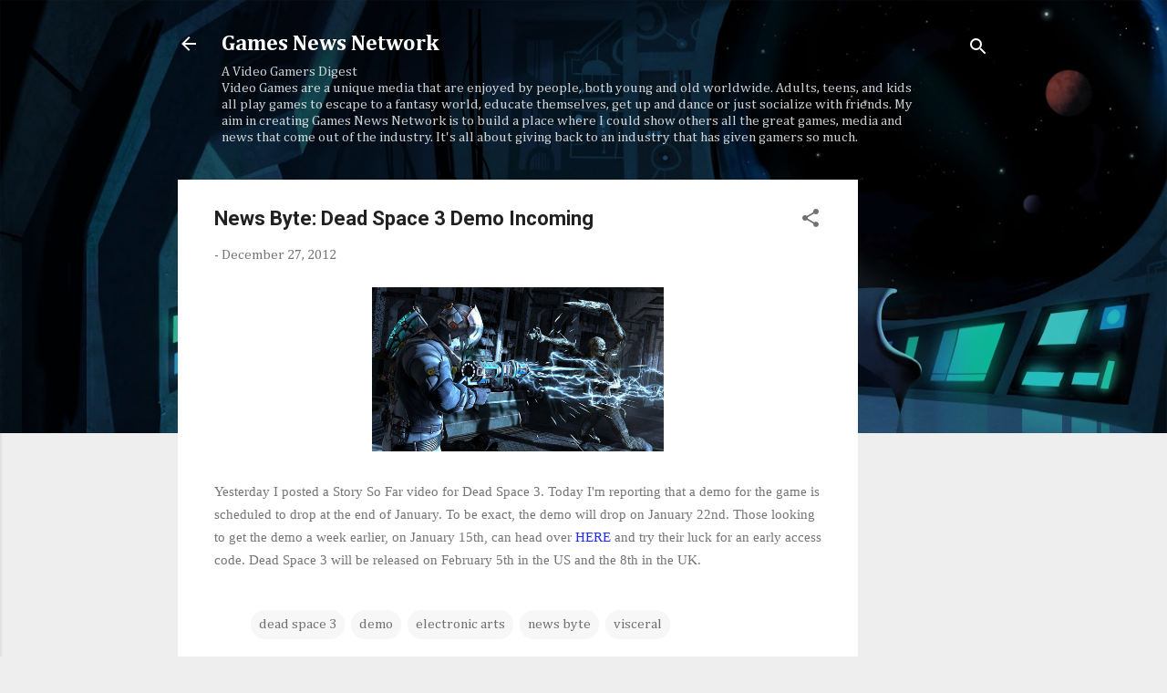

--- FILE ---
content_type: text/html; charset=UTF-8
request_url: http://www.gamesnewsnetwork.net/2012/12/news-byte-dead-space-3-demo-incoming.html
body_size: 38508
content:
<!DOCTYPE html>
<html dir='ltr' lang='en'>
<head>
<meta content='width=device-width, initial-scale=1' name='viewport'/>
<title>News Byte: Dead Space 3 Demo Incoming</title>
<meta content='text/html; charset=UTF-8' http-equiv='Content-Type'/>
<!-- Chrome, Firefox OS and Opera -->
<meta content='#eeeeee' name='theme-color'/>
<!-- Windows Phone -->
<meta content='#eeeeee' name='msapplication-navbutton-color'/>
<meta content='blogger' name='generator'/>
<link href='http://www.gamesnewsnetwork.net/favicon.ico' rel='icon' type='image/x-icon'/>
<link href='http://www.gamesnewsnetwork.net/2012/12/news-byte-dead-space-3-demo-incoming.html' rel='canonical'/>
<link rel="alternate" type="application/atom+xml" title="Games News Network - Atom" href="http://www.gamesnewsnetwork.net/feeds/posts/default" />
<link rel="alternate" type="application/rss+xml" title="Games News Network - RSS" href="http://www.gamesnewsnetwork.net/feeds/posts/default?alt=rss" />
<link rel="service.post" type="application/atom+xml" title="Games News Network - Atom" href="https://www.blogger.com/feeds/471539554467922096/posts/default" />

<link rel="alternate" type="application/atom+xml" title="Games News Network - Atom" href="http://www.gamesnewsnetwork.net/feeds/5668050591385330298/comments/default" />
<!--Can't find substitution for tag [blog.ieCssRetrofitLinks]-->
<link href='https://blogger.googleusercontent.com/img/b/R29vZ2xl/AVvXsEjnjgc8b3hbQTb6rDtIcweuiEVSwFh59tj8iLRxQHdvTvAcuQ6EF0VskYwNtOvjiqlAncoycQMh3y7-j-uCSuZKUrF4e5467BAG-TROJP_rE0cghwZ8K_y0EOjebxXrwmMbyseYHvn-2hY/s1600/dead+space+3.jpg' rel='image_src'/>
<meta content='http://www.gamesnewsnetwork.net/2012/12/news-byte-dead-space-3-demo-incoming.html' property='og:url'/>
<meta content='News Byte: Dead Space 3 Demo Incoming' property='og:title'/>
<meta content='   Yesterday I posted a Story So Far video for Dead Space 3. Today I&#39;m reporting that a demo for the game is scheduled to drop at the end of...' property='og:description'/>
<meta content='https://blogger.googleusercontent.com/img/b/R29vZ2xl/AVvXsEjnjgc8b3hbQTb6rDtIcweuiEVSwFh59tj8iLRxQHdvTvAcuQ6EF0VskYwNtOvjiqlAncoycQMh3y7-j-uCSuZKUrF4e5467BAG-TROJP_rE0cghwZ8K_y0EOjebxXrwmMbyseYHvn-2hY/w1200-h630-p-k-no-nu/dead+space+3.jpg' property='og:image'/>
<style type='text/css'>@font-face{font-family:'Cambria';font-style:normal;font-weight:400;font-display:swap;src:url(//fonts.gstatic.com/l/font?kit=GFDqWAB9jnWLT-HIK7ILrphaOAw&skey=d4699178559bc4b0&v=v18)format('woff2');unicode-range:U+0000-00FF,U+0131,U+0152-0153,U+02BB-02BC,U+02C6,U+02DA,U+02DC,U+0304,U+0308,U+0329,U+2000-206F,U+20AC,U+2122,U+2191,U+2193,U+2212,U+2215,U+FEFF,U+FFFD;}@font-face{font-family:'Cambria';font-style:normal;font-weight:700;font-display:swap;src:url(//fonts.gstatic.com/l/font?kit=GFDvWAB9jnWLT-HIIwkuu7V4NSY7WWA&skey=5202a3b6f5388b49&v=v18)format('woff2');unicode-range:U+0000-00FF,U+0131,U+0152-0153,U+02BB-02BC,U+02C6,U+02DA,U+02DC,U+0304,U+0308,U+0329,U+2000-206F,U+20AC,U+2122,U+2191,U+2193,U+2212,U+2215,U+FEFF,U+FFFD;}@font-face{font-family:'Roboto';font-style:italic;font-weight:300;font-stretch:100%;font-display:swap;src:url(//fonts.gstatic.com/s/roboto/v50/KFOKCnqEu92Fr1Mu53ZEC9_Vu3r1gIhOszmOClHrs6ljXfMMLt_QuAX-k3Yi128m0kN2.woff2)format('woff2');unicode-range:U+0460-052F,U+1C80-1C8A,U+20B4,U+2DE0-2DFF,U+A640-A69F,U+FE2E-FE2F;}@font-face{font-family:'Roboto';font-style:italic;font-weight:300;font-stretch:100%;font-display:swap;src:url(//fonts.gstatic.com/s/roboto/v50/KFOKCnqEu92Fr1Mu53ZEC9_Vu3r1gIhOszmOClHrs6ljXfMMLt_QuAz-k3Yi128m0kN2.woff2)format('woff2');unicode-range:U+0301,U+0400-045F,U+0490-0491,U+04B0-04B1,U+2116;}@font-face{font-family:'Roboto';font-style:italic;font-weight:300;font-stretch:100%;font-display:swap;src:url(//fonts.gstatic.com/s/roboto/v50/KFOKCnqEu92Fr1Mu53ZEC9_Vu3r1gIhOszmOClHrs6ljXfMMLt_QuAT-k3Yi128m0kN2.woff2)format('woff2');unicode-range:U+1F00-1FFF;}@font-face{font-family:'Roboto';font-style:italic;font-weight:300;font-stretch:100%;font-display:swap;src:url(//fonts.gstatic.com/s/roboto/v50/KFOKCnqEu92Fr1Mu53ZEC9_Vu3r1gIhOszmOClHrs6ljXfMMLt_QuAv-k3Yi128m0kN2.woff2)format('woff2');unicode-range:U+0370-0377,U+037A-037F,U+0384-038A,U+038C,U+038E-03A1,U+03A3-03FF;}@font-face{font-family:'Roboto';font-style:italic;font-weight:300;font-stretch:100%;font-display:swap;src:url(//fonts.gstatic.com/s/roboto/v50/KFOKCnqEu92Fr1Mu53ZEC9_Vu3r1gIhOszmOClHrs6ljXfMMLt_QuHT-k3Yi128m0kN2.woff2)format('woff2');unicode-range:U+0302-0303,U+0305,U+0307-0308,U+0310,U+0312,U+0315,U+031A,U+0326-0327,U+032C,U+032F-0330,U+0332-0333,U+0338,U+033A,U+0346,U+034D,U+0391-03A1,U+03A3-03A9,U+03B1-03C9,U+03D1,U+03D5-03D6,U+03F0-03F1,U+03F4-03F5,U+2016-2017,U+2034-2038,U+203C,U+2040,U+2043,U+2047,U+2050,U+2057,U+205F,U+2070-2071,U+2074-208E,U+2090-209C,U+20D0-20DC,U+20E1,U+20E5-20EF,U+2100-2112,U+2114-2115,U+2117-2121,U+2123-214F,U+2190,U+2192,U+2194-21AE,U+21B0-21E5,U+21F1-21F2,U+21F4-2211,U+2213-2214,U+2216-22FF,U+2308-230B,U+2310,U+2319,U+231C-2321,U+2336-237A,U+237C,U+2395,U+239B-23B7,U+23D0,U+23DC-23E1,U+2474-2475,U+25AF,U+25B3,U+25B7,U+25BD,U+25C1,U+25CA,U+25CC,U+25FB,U+266D-266F,U+27C0-27FF,U+2900-2AFF,U+2B0E-2B11,U+2B30-2B4C,U+2BFE,U+3030,U+FF5B,U+FF5D,U+1D400-1D7FF,U+1EE00-1EEFF;}@font-face{font-family:'Roboto';font-style:italic;font-weight:300;font-stretch:100%;font-display:swap;src:url(//fonts.gstatic.com/s/roboto/v50/KFOKCnqEu92Fr1Mu53ZEC9_Vu3r1gIhOszmOClHrs6ljXfMMLt_QuGb-k3Yi128m0kN2.woff2)format('woff2');unicode-range:U+0001-000C,U+000E-001F,U+007F-009F,U+20DD-20E0,U+20E2-20E4,U+2150-218F,U+2190,U+2192,U+2194-2199,U+21AF,U+21E6-21F0,U+21F3,U+2218-2219,U+2299,U+22C4-22C6,U+2300-243F,U+2440-244A,U+2460-24FF,U+25A0-27BF,U+2800-28FF,U+2921-2922,U+2981,U+29BF,U+29EB,U+2B00-2BFF,U+4DC0-4DFF,U+FFF9-FFFB,U+10140-1018E,U+10190-1019C,U+101A0,U+101D0-101FD,U+102E0-102FB,U+10E60-10E7E,U+1D2C0-1D2D3,U+1D2E0-1D37F,U+1F000-1F0FF,U+1F100-1F1AD,U+1F1E6-1F1FF,U+1F30D-1F30F,U+1F315,U+1F31C,U+1F31E,U+1F320-1F32C,U+1F336,U+1F378,U+1F37D,U+1F382,U+1F393-1F39F,U+1F3A7-1F3A8,U+1F3AC-1F3AF,U+1F3C2,U+1F3C4-1F3C6,U+1F3CA-1F3CE,U+1F3D4-1F3E0,U+1F3ED,U+1F3F1-1F3F3,U+1F3F5-1F3F7,U+1F408,U+1F415,U+1F41F,U+1F426,U+1F43F,U+1F441-1F442,U+1F444,U+1F446-1F449,U+1F44C-1F44E,U+1F453,U+1F46A,U+1F47D,U+1F4A3,U+1F4B0,U+1F4B3,U+1F4B9,U+1F4BB,U+1F4BF,U+1F4C8-1F4CB,U+1F4D6,U+1F4DA,U+1F4DF,U+1F4E3-1F4E6,U+1F4EA-1F4ED,U+1F4F7,U+1F4F9-1F4FB,U+1F4FD-1F4FE,U+1F503,U+1F507-1F50B,U+1F50D,U+1F512-1F513,U+1F53E-1F54A,U+1F54F-1F5FA,U+1F610,U+1F650-1F67F,U+1F687,U+1F68D,U+1F691,U+1F694,U+1F698,U+1F6AD,U+1F6B2,U+1F6B9-1F6BA,U+1F6BC,U+1F6C6-1F6CF,U+1F6D3-1F6D7,U+1F6E0-1F6EA,U+1F6F0-1F6F3,U+1F6F7-1F6FC,U+1F700-1F7FF,U+1F800-1F80B,U+1F810-1F847,U+1F850-1F859,U+1F860-1F887,U+1F890-1F8AD,U+1F8B0-1F8BB,U+1F8C0-1F8C1,U+1F900-1F90B,U+1F93B,U+1F946,U+1F984,U+1F996,U+1F9E9,U+1FA00-1FA6F,U+1FA70-1FA7C,U+1FA80-1FA89,U+1FA8F-1FAC6,U+1FACE-1FADC,U+1FADF-1FAE9,U+1FAF0-1FAF8,U+1FB00-1FBFF;}@font-face{font-family:'Roboto';font-style:italic;font-weight:300;font-stretch:100%;font-display:swap;src:url(//fonts.gstatic.com/s/roboto/v50/KFOKCnqEu92Fr1Mu53ZEC9_Vu3r1gIhOszmOClHrs6ljXfMMLt_QuAf-k3Yi128m0kN2.woff2)format('woff2');unicode-range:U+0102-0103,U+0110-0111,U+0128-0129,U+0168-0169,U+01A0-01A1,U+01AF-01B0,U+0300-0301,U+0303-0304,U+0308-0309,U+0323,U+0329,U+1EA0-1EF9,U+20AB;}@font-face{font-family:'Roboto';font-style:italic;font-weight:300;font-stretch:100%;font-display:swap;src:url(//fonts.gstatic.com/s/roboto/v50/KFOKCnqEu92Fr1Mu53ZEC9_Vu3r1gIhOszmOClHrs6ljXfMMLt_QuAb-k3Yi128m0kN2.woff2)format('woff2');unicode-range:U+0100-02BA,U+02BD-02C5,U+02C7-02CC,U+02CE-02D7,U+02DD-02FF,U+0304,U+0308,U+0329,U+1D00-1DBF,U+1E00-1E9F,U+1EF2-1EFF,U+2020,U+20A0-20AB,U+20AD-20C0,U+2113,U+2C60-2C7F,U+A720-A7FF;}@font-face{font-family:'Roboto';font-style:italic;font-weight:300;font-stretch:100%;font-display:swap;src:url(//fonts.gstatic.com/s/roboto/v50/KFOKCnqEu92Fr1Mu53ZEC9_Vu3r1gIhOszmOClHrs6ljXfMMLt_QuAj-k3Yi128m0g.woff2)format('woff2');unicode-range:U+0000-00FF,U+0131,U+0152-0153,U+02BB-02BC,U+02C6,U+02DA,U+02DC,U+0304,U+0308,U+0329,U+2000-206F,U+20AC,U+2122,U+2191,U+2193,U+2212,U+2215,U+FEFF,U+FFFD;}@font-face{font-family:'Roboto';font-style:normal;font-weight:400;font-stretch:100%;font-display:swap;src:url(//fonts.gstatic.com/s/roboto/v50/KFO7CnqEu92Fr1ME7kSn66aGLdTylUAMa3GUBHMdazTgWw.woff2)format('woff2');unicode-range:U+0460-052F,U+1C80-1C8A,U+20B4,U+2DE0-2DFF,U+A640-A69F,U+FE2E-FE2F;}@font-face{font-family:'Roboto';font-style:normal;font-weight:400;font-stretch:100%;font-display:swap;src:url(//fonts.gstatic.com/s/roboto/v50/KFO7CnqEu92Fr1ME7kSn66aGLdTylUAMa3iUBHMdazTgWw.woff2)format('woff2');unicode-range:U+0301,U+0400-045F,U+0490-0491,U+04B0-04B1,U+2116;}@font-face{font-family:'Roboto';font-style:normal;font-weight:400;font-stretch:100%;font-display:swap;src:url(//fonts.gstatic.com/s/roboto/v50/KFO7CnqEu92Fr1ME7kSn66aGLdTylUAMa3CUBHMdazTgWw.woff2)format('woff2');unicode-range:U+1F00-1FFF;}@font-face{font-family:'Roboto';font-style:normal;font-weight:400;font-stretch:100%;font-display:swap;src:url(//fonts.gstatic.com/s/roboto/v50/KFO7CnqEu92Fr1ME7kSn66aGLdTylUAMa3-UBHMdazTgWw.woff2)format('woff2');unicode-range:U+0370-0377,U+037A-037F,U+0384-038A,U+038C,U+038E-03A1,U+03A3-03FF;}@font-face{font-family:'Roboto';font-style:normal;font-weight:400;font-stretch:100%;font-display:swap;src:url(//fonts.gstatic.com/s/roboto/v50/KFO7CnqEu92Fr1ME7kSn66aGLdTylUAMawCUBHMdazTgWw.woff2)format('woff2');unicode-range:U+0302-0303,U+0305,U+0307-0308,U+0310,U+0312,U+0315,U+031A,U+0326-0327,U+032C,U+032F-0330,U+0332-0333,U+0338,U+033A,U+0346,U+034D,U+0391-03A1,U+03A3-03A9,U+03B1-03C9,U+03D1,U+03D5-03D6,U+03F0-03F1,U+03F4-03F5,U+2016-2017,U+2034-2038,U+203C,U+2040,U+2043,U+2047,U+2050,U+2057,U+205F,U+2070-2071,U+2074-208E,U+2090-209C,U+20D0-20DC,U+20E1,U+20E5-20EF,U+2100-2112,U+2114-2115,U+2117-2121,U+2123-214F,U+2190,U+2192,U+2194-21AE,U+21B0-21E5,U+21F1-21F2,U+21F4-2211,U+2213-2214,U+2216-22FF,U+2308-230B,U+2310,U+2319,U+231C-2321,U+2336-237A,U+237C,U+2395,U+239B-23B7,U+23D0,U+23DC-23E1,U+2474-2475,U+25AF,U+25B3,U+25B7,U+25BD,U+25C1,U+25CA,U+25CC,U+25FB,U+266D-266F,U+27C0-27FF,U+2900-2AFF,U+2B0E-2B11,U+2B30-2B4C,U+2BFE,U+3030,U+FF5B,U+FF5D,U+1D400-1D7FF,U+1EE00-1EEFF;}@font-face{font-family:'Roboto';font-style:normal;font-weight:400;font-stretch:100%;font-display:swap;src:url(//fonts.gstatic.com/s/roboto/v50/KFO7CnqEu92Fr1ME7kSn66aGLdTylUAMaxKUBHMdazTgWw.woff2)format('woff2');unicode-range:U+0001-000C,U+000E-001F,U+007F-009F,U+20DD-20E0,U+20E2-20E4,U+2150-218F,U+2190,U+2192,U+2194-2199,U+21AF,U+21E6-21F0,U+21F3,U+2218-2219,U+2299,U+22C4-22C6,U+2300-243F,U+2440-244A,U+2460-24FF,U+25A0-27BF,U+2800-28FF,U+2921-2922,U+2981,U+29BF,U+29EB,U+2B00-2BFF,U+4DC0-4DFF,U+FFF9-FFFB,U+10140-1018E,U+10190-1019C,U+101A0,U+101D0-101FD,U+102E0-102FB,U+10E60-10E7E,U+1D2C0-1D2D3,U+1D2E0-1D37F,U+1F000-1F0FF,U+1F100-1F1AD,U+1F1E6-1F1FF,U+1F30D-1F30F,U+1F315,U+1F31C,U+1F31E,U+1F320-1F32C,U+1F336,U+1F378,U+1F37D,U+1F382,U+1F393-1F39F,U+1F3A7-1F3A8,U+1F3AC-1F3AF,U+1F3C2,U+1F3C4-1F3C6,U+1F3CA-1F3CE,U+1F3D4-1F3E0,U+1F3ED,U+1F3F1-1F3F3,U+1F3F5-1F3F7,U+1F408,U+1F415,U+1F41F,U+1F426,U+1F43F,U+1F441-1F442,U+1F444,U+1F446-1F449,U+1F44C-1F44E,U+1F453,U+1F46A,U+1F47D,U+1F4A3,U+1F4B0,U+1F4B3,U+1F4B9,U+1F4BB,U+1F4BF,U+1F4C8-1F4CB,U+1F4D6,U+1F4DA,U+1F4DF,U+1F4E3-1F4E6,U+1F4EA-1F4ED,U+1F4F7,U+1F4F9-1F4FB,U+1F4FD-1F4FE,U+1F503,U+1F507-1F50B,U+1F50D,U+1F512-1F513,U+1F53E-1F54A,U+1F54F-1F5FA,U+1F610,U+1F650-1F67F,U+1F687,U+1F68D,U+1F691,U+1F694,U+1F698,U+1F6AD,U+1F6B2,U+1F6B9-1F6BA,U+1F6BC,U+1F6C6-1F6CF,U+1F6D3-1F6D7,U+1F6E0-1F6EA,U+1F6F0-1F6F3,U+1F6F7-1F6FC,U+1F700-1F7FF,U+1F800-1F80B,U+1F810-1F847,U+1F850-1F859,U+1F860-1F887,U+1F890-1F8AD,U+1F8B0-1F8BB,U+1F8C0-1F8C1,U+1F900-1F90B,U+1F93B,U+1F946,U+1F984,U+1F996,U+1F9E9,U+1FA00-1FA6F,U+1FA70-1FA7C,U+1FA80-1FA89,U+1FA8F-1FAC6,U+1FACE-1FADC,U+1FADF-1FAE9,U+1FAF0-1FAF8,U+1FB00-1FBFF;}@font-face{font-family:'Roboto';font-style:normal;font-weight:400;font-stretch:100%;font-display:swap;src:url(//fonts.gstatic.com/s/roboto/v50/KFO7CnqEu92Fr1ME7kSn66aGLdTylUAMa3OUBHMdazTgWw.woff2)format('woff2');unicode-range:U+0102-0103,U+0110-0111,U+0128-0129,U+0168-0169,U+01A0-01A1,U+01AF-01B0,U+0300-0301,U+0303-0304,U+0308-0309,U+0323,U+0329,U+1EA0-1EF9,U+20AB;}@font-face{font-family:'Roboto';font-style:normal;font-weight:400;font-stretch:100%;font-display:swap;src:url(//fonts.gstatic.com/s/roboto/v50/KFO7CnqEu92Fr1ME7kSn66aGLdTylUAMa3KUBHMdazTgWw.woff2)format('woff2');unicode-range:U+0100-02BA,U+02BD-02C5,U+02C7-02CC,U+02CE-02D7,U+02DD-02FF,U+0304,U+0308,U+0329,U+1D00-1DBF,U+1E00-1E9F,U+1EF2-1EFF,U+2020,U+20A0-20AB,U+20AD-20C0,U+2113,U+2C60-2C7F,U+A720-A7FF;}@font-face{font-family:'Roboto';font-style:normal;font-weight:400;font-stretch:100%;font-display:swap;src:url(//fonts.gstatic.com/s/roboto/v50/KFO7CnqEu92Fr1ME7kSn66aGLdTylUAMa3yUBHMdazQ.woff2)format('woff2');unicode-range:U+0000-00FF,U+0131,U+0152-0153,U+02BB-02BC,U+02C6,U+02DA,U+02DC,U+0304,U+0308,U+0329,U+2000-206F,U+20AC,U+2122,U+2191,U+2193,U+2212,U+2215,U+FEFF,U+FFFD;}@font-face{font-family:'Roboto';font-style:normal;font-weight:700;font-stretch:100%;font-display:swap;src:url(//fonts.gstatic.com/s/roboto/v50/KFO7CnqEu92Fr1ME7kSn66aGLdTylUAMa3GUBHMdazTgWw.woff2)format('woff2');unicode-range:U+0460-052F,U+1C80-1C8A,U+20B4,U+2DE0-2DFF,U+A640-A69F,U+FE2E-FE2F;}@font-face{font-family:'Roboto';font-style:normal;font-weight:700;font-stretch:100%;font-display:swap;src:url(//fonts.gstatic.com/s/roboto/v50/KFO7CnqEu92Fr1ME7kSn66aGLdTylUAMa3iUBHMdazTgWw.woff2)format('woff2');unicode-range:U+0301,U+0400-045F,U+0490-0491,U+04B0-04B1,U+2116;}@font-face{font-family:'Roboto';font-style:normal;font-weight:700;font-stretch:100%;font-display:swap;src:url(//fonts.gstatic.com/s/roboto/v50/KFO7CnqEu92Fr1ME7kSn66aGLdTylUAMa3CUBHMdazTgWw.woff2)format('woff2');unicode-range:U+1F00-1FFF;}@font-face{font-family:'Roboto';font-style:normal;font-weight:700;font-stretch:100%;font-display:swap;src:url(//fonts.gstatic.com/s/roboto/v50/KFO7CnqEu92Fr1ME7kSn66aGLdTylUAMa3-UBHMdazTgWw.woff2)format('woff2');unicode-range:U+0370-0377,U+037A-037F,U+0384-038A,U+038C,U+038E-03A1,U+03A3-03FF;}@font-face{font-family:'Roboto';font-style:normal;font-weight:700;font-stretch:100%;font-display:swap;src:url(//fonts.gstatic.com/s/roboto/v50/KFO7CnqEu92Fr1ME7kSn66aGLdTylUAMawCUBHMdazTgWw.woff2)format('woff2');unicode-range:U+0302-0303,U+0305,U+0307-0308,U+0310,U+0312,U+0315,U+031A,U+0326-0327,U+032C,U+032F-0330,U+0332-0333,U+0338,U+033A,U+0346,U+034D,U+0391-03A1,U+03A3-03A9,U+03B1-03C9,U+03D1,U+03D5-03D6,U+03F0-03F1,U+03F4-03F5,U+2016-2017,U+2034-2038,U+203C,U+2040,U+2043,U+2047,U+2050,U+2057,U+205F,U+2070-2071,U+2074-208E,U+2090-209C,U+20D0-20DC,U+20E1,U+20E5-20EF,U+2100-2112,U+2114-2115,U+2117-2121,U+2123-214F,U+2190,U+2192,U+2194-21AE,U+21B0-21E5,U+21F1-21F2,U+21F4-2211,U+2213-2214,U+2216-22FF,U+2308-230B,U+2310,U+2319,U+231C-2321,U+2336-237A,U+237C,U+2395,U+239B-23B7,U+23D0,U+23DC-23E1,U+2474-2475,U+25AF,U+25B3,U+25B7,U+25BD,U+25C1,U+25CA,U+25CC,U+25FB,U+266D-266F,U+27C0-27FF,U+2900-2AFF,U+2B0E-2B11,U+2B30-2B4C,U+2BFE,U+3030,U+FF5B,U+FF5D,U+1D400-1D7FF,U+1EE00-1EEFF;}@font-face{font-family:'Roboto';font-style:normal;font-weight:700;font-stretch:100%;font-display:swap;src:url(//fonts.gstatic.com/s/roboto/v50/KFO7CnqEu92Fr1ME7kSn66aGLdTylUAMaxKUBHMdazTgWw.woff2)format('woff2');unicode-range:U+0001-000C,U+000E-001F,U+007F-009F,U+20DD-20E0,U+20E2-20E4,U+2150-218F,U+2190,U+2192,U+2194-2199,U+21AF,U+21E6-21F0,U+21F3,U+2218-2219,U+2299,U+22C4-22C6,U+2300-243F,U+2440-244A,U+2460-24FF,U+25A0-27BF,U+2800-28FF,U+2921-2922,U+2981,U+29BF,U+29EB,U+2B00-2BFF,U+4DC0-4DFF,U+FFF9-FFFB,U+10140-1018E,U+10190-1019C,U+101A0,U+101D0-101FD,U+102E0-102FB,U+10E60-10E7E,U+1D2C0-1D2D3,U+1D2E0-1D37F,U+1F000-1F0FF,U+1F100-1F1AD,U+1F1E6-1F1FF,U+1F30D-1F30F,U+1F315,U+1F31C,U+1F31E,U+1F320-1F32C,U+1F336,U+1F378,U+1F37D,U+1F382,U+1F393-1F39F,U+1F3A7-1F3A8,U+1F3AC-1F3AF,U+1F3C2,U+1F3C4-1F3C6,U+1F3CA-1F3CE,U+1F3D4-1F3E0,U+1F3ED,U+1F3F1-1F3F3,U+1F3F5-1F3F7,U+1F408,U+1F415,U+1F41F,U+1F426,U+1F43F,U+1F441-1F442,U+1F444,U+1F446-1F449,U+1F44C-1F44E,U+1F453,U+1F46A,U+1F47D,U+1F4A3,U+1F4B0,U+1F4B3,U+1F4B9,U+1F4BB,U+1F4BF,U+1F4C8-1F4CB,U+1F4D6,U+1F4DA,U+1F4DF,U+1F4E3-1F4E6,U+1F4EA-1F4ED,U+1F4F7,U+1F4F9-1F4FB,U+1F4FD-1F4FE,U+1F503,U+1F507-1F50B,U+1F50D,U+1F512-1F513,U+1F53E-1F54A,U+1F54F-1F5FA,U+1F610,U+1F650-1F67F,U+1F687,U+1F68D,U+1F691,U+1F694,U+1F698,U+1F6AD,U+1F6B2,U+1F6B9-1F6BA,U+1F6BC,U+1F6C6-1F6CF,U+1F6D3-1F6D7,U+1F6E0-1F6EA,U+1F6F0-1F6F3,U+1F6F7-1F6FC,U+1F700-1F7FF,U+1F800-1F80B,U+1F810-1F847,U+1F850-1F859,U+1F860-1F887,U+1F890-1F8AD,U+1F8B0-1F8BB,U+1F8C0-1F8C1,U+1F900-1F90B,U+1F93B,U+1F946,U+1F984,U+1F996,U+1F9E9,U+1FA00-1FA6F,U+1FA70-1FA7C,U+1FA80-1FA89,U+1FA8F-1FAC6,U+1FACE-1FADC,U+1FADF-1FAE9,U+1FAF0-1FAF8,U+1FB00-1FBFF;}@font-face{font-family:'Roboto';font-style:normal;font-weight:700;font-stretch:100%;font-display:swap;src:url(//fonts.gstatic.com/s/roboto/v50/KFO7CnqEu92Fr1ME7kSn66aGLdTylUAMa3OUBHMdazTgWw.woff2)format('woff2');unicode-range:U+0102-0103,U+0110-0111,U+0128-0129,U+0168-0169,U+01A0-01A1,U+01AF-01B0,U+0300-0301,U+0303-0304,U+0308-0309,U+0323,U+0329,U+1EA0-1EF9,U+20AB;}@font-face{font-family:'Roboto';font-style:normal;font-weight:700;font-stretch:100%;font-display:swap;src:url(//fonts.gstatic.com/s/roboto/v50/KFO7CnqEu92Fr1ME7kSn66aGLdTylUAMa3KUBHMdazTgWw.woff2)format('woff2');unicode-range:U+0100-02BA,U+02BD-02C5,U+02C7-02CC,U+02CE-02D7,U+02DD-02FF,U+0304,U+0308,U+0329,U+1D00-1DBF,U+1E00-1E9F,U+1EF2-1EFF,U+2020,U+20A0-20AB,U+20AD-20C0,U+2113,U+2C60-2C7F,U+A720-A7FF;}@font-face{font-family:'Roboto';font-style:normal;font-weight:700;font-stretch:100%;font-display:swap;src:url(//fonts.gstatic.com/s/roboto/v50/KFO7CnqEu92Fr1ME7kSn66aGLdTylUAMa3yUBHMdazQ.woff2)format('woff2');unicode-range:U+0000-00FF,U+0131,U+0152-0153,U+02BB-02BC,U+02C6,U+02DA,U+02DC,U+0304,U+0308,U+0329,U+2000-206F,U+20AC,U+2122,U+2191,U+2193,U+2212,U+2215,U+FEFF,U+FFFD;}</style>
<style id='page-skin-1' type='text/css'><!--
/*! normalize.css v3.0.1 | MIT License | git.io/normalize */html{font-family:sans-serif;-ms-text-size-adjust:100%;-webkit-text-size-adjust:100%}body{margin:0}article,aside,details,figcaption,figure,footer,header,hgroup,main,nav,section,summary{display:block}audio,canvas,progress,video{display:inline-block;vertical-align:baseline}audio:not([controls]){display:none;height:0}[hidden],template{display:none}a{background:transparent}a:active,a:hover{outline:0}abbr[title]{border-bottom:1px dotted}b,strong{font-weight:bold}dfn{font-style:italic}h1{font-size:2em;margin:.67em 0}mark{background:#ff0;color:#000}small{font-size:80%}sub,sup{font-size:75%;line-height:0;position:relative;vertical-align:baseline}sup{top:-0.5em}sub{bottom:-0.25em}img{border:0}svg:not(:root){overflow:hidden}figure{margin:1em 40px}hr{-moz-box-sizing:content-box;box-sizing:content-box;height:0}pre{overflow:auto}code,kbd,pre,samp{font-family:monospace,monospace;font-size:1em}button,input,optgroup,select,textarea{color:inherit;font:inherit;margin:0}button{overflow:visible}button,select{text-transform:none}button,html input[type="button"],input[type="reset"],input[type="submit"]{-webkit-appearance:button;cursor:pointer}button[disabled],html input[disabled]{cursor:default}button::-moz-focus-inner,input::-moz-focus-inner{border:0;padding:0}input{line-height:normal}input[type="checkbox"],input[type="radio"]{box-sizing:border-box;padding:0}input[type="number"]::-webkit-inner-spin-button,input[type="number"]::-webkit-outer-spin-button{height:auto}input[type="search"]{-webkit-appearance:textfield;-moz-box-sizing:content-box;-webkit-box-sizing:content-box;box-sizing:content-box}input[type="search"]::-webkit-search-cancel-button,input[type="search"]::-webkit-search-decoration{-webkit-appearance:none}fieldset{border:1px solid #c0c0c0;margin:0 2px;padding:.35em .625em .75em}legend{border:0;padding:0}textarea{overflow:auto}optgroup{font-weight:bold}table{border-collapse:collapse;border-spacing:0}td,th{padding:0}
/*!************************************************
* Blogger Template Style
* Name: Contempo
**************************************************/
body{
overflow-wrap:break-word;
word-break:break-word;
word-wrap:break-word
}
.hidden{
display:none
}
.invisible{
visibility:hidden
}
.container::after,.float-container::after{
clear:both;
content:"";
display:table
}
.clearboth{
clear:both
}
#comments .comment .comment-actions,.subscribe-popup .FollowByEmail .follow-by-email-submit,.widget.Profile .profile-link,.widget.Profile .profile-link.visit-profile{
background:0 0;
border:0;
box-shadow:none;
color:#212df3;
cursor:pointer;
font-size:14px;
font-weight:700;
outline:0;
text-decoration:none;
text-transform:uppercase;
width:auto
}
.dim-overlay{
background-color:rgba(0,0,0,.54);
height:100vh;
left:0;
position:fixed;
top:0;
width:100%
}
#sharing-dim-overlay{
background-color:transparent
}
input::-ms-clear{
display:none
}
.blogger-logo,.svg-icon-24.blogger-logo{
fill:#ff9800;
opacity:1
}
.loading-spinner-large{
-webkit-animation:mspin-rotate 1.568s infinite linear;
animation:mspin-rotate 1.568s infinite linear;
height:48px;
overflow:hidden;
position:absolute;
width:48px;
z-index:200
}
.loading-spinner-large>div{
-webkit-animation:mspin-revrot 5332ms infinite steps(4);
animation:mspin-revrot 5332ms infinite steps(4)
}
.loading-spinner-large>div>div{
-webkit-animation:mspin-singlecolor-large-film 1333ms infinite steps(81);
animation:mspin-singlecolor-large-film 1333ms infinite steps(81);
background-size:100%;
height:48px;
width:3888px
}
.mspin-black-large>div>div,.mspin-grey_54-large>div>div{
background-image:url(https://www.blogblog.com/indie/mspin_black_large.svg)
}
.mspin-white-large>div>div{
background-image:url(https://www.blogblog.com/indie/mspin_white_large.svg)
}
.mspin-grey_54-large{
opacity:.54
}
@-webkit-keyframes mspin-singlecolor-large-film{
from{
-webkit-transform:translateX(0);
transform:translateX(0)
}
to{
-webkit-transform:translateX(-3888px);
transform:translateX(-3888px)
}
}
@keyframes mspin-singlecolor-large-film{
from{
-webkit-transform:translateX(0);
transform:translateX(0)
}
to{
-webkit-transform:translateX(-3888px);
transform:translateX(-3888px)
}
}
@-webkit-keyframes mspin-rotate{
from{
-webkit-transform:rotate(0);
transform:rotate(0)
}
to{
-webkit-transform:rotate(360deg);
transform:rotate(360deg)
}
}
@keyframes mspin-rotate{
from{
-webkit-transform:rotate(0);
transform:rotate(0)
}
to{
-webkit-transform:rotate(360deg);
transform:rotate(360deg)
}
}
@-webkit-keyframes mspin-revrot{
from{
-webkit-transform:rotate(0);
transform:rotate(0)
}
to{
-webkit-transform:rotate(-360deg);
transform:rotate(-360deg)
}
}
@keyframes mspin-revrot{
from{
-webkit-transform:rotate(0);
transform:rotate(0)
}
to{
-webkit-transform:rotate(-360deg);
transform:rotate(-360deg)
}
}
.skip-navigation{
background-color:#fff;
box-sizing:border-box;
color:#000;
display:block;
height:0;
left:0;
line-height:50px;
overflow:hidden;
padding-top:0;
position:fixed;
text-align:center;
top:0;
-webkit-transition:box-shadow .3s,height .3s,padding-top .3s;
transition:box-shadow .3s,height .3s,padding-top .3s;
width:100%;
z-index:900
}
.skip-navigation:focus{
box-shadow:0 4px 5px 0 rgba(0,0,0,.14),0 1px 10px 0 rgba(0,0,0,.12),0 2px 4px -1px rgba(0,0,0,.2);
height:50px
}
#main{
outline:0
}
.main-heading{
position:absolute;
clip:rect(1px,1px,1px,1px);
padding:0;
border:0;
height:1px;
width:1px;
overflow:hidden
}
.Attribution{
margin-top:1em;
text-align:center
}
.Attribution .blogger img,.Attribution .blogger svg{
vertical-align:bottom
}
.Attribution .blogger img{
margin-right:.5em
}
.Attribution div{
line-height:24px;
margin-top:.5em
}
.Attribution .copyright,.Attribution .image-attribution{
font-size:.7em;
margin-top:1.5em
}
.BLOG_mobile_video_class{
display:none
}
.bg-photo{
background-attachment:scroll!important
}
body .CSS_LIGHTBOX{
z-index:900
}
.extendable .show-less,.extendable .show-more{
border-color:#212df3;
color:#212df3;
margin-top:8px
}
.extendable .show-less.hidden,.extendable .show-more.hidden{
display:none
}
.inline-ad{
display:none;
max-width:100%;
overflow:hidden
}
.adsbygoogle{
display:block
}
#cookieChoiceInfo{
bottom:0;
top:auto
}
iframe.b-hbp-video{
border:0
}
.post-body img{
max-width:100%
}
.post-body iframe{
max-width:100%
}
.post-body a[imageanchor="1"]{
display:inline-block
}
.byline{
margin-right:1em
}
.byline:last-child{
margin-right:0
}
.link-copied-dialog{
max-width:520px;
outline:0
}
.link-copied-dialog .modal-dialog-buttons{
margin-top:8px
}
.link-copied-dialog .goog-buttonset-default{
background:0 0;
border:0
}
.link-copied-dialog .goog-buttonset-default:focus{
outline:0
}
.paging-control-container{
margin-bottom:16px
}
.paging-control-container .paging-control{
display:inline-block
}
.paging-control-container .comment-range-text::after,.paging-control-container .paging-control{
color:#212df3
}
.paging-control-container .comment-range-text,.paging-control-container .paging-control{
margin-right:8px
}
.paging-control-container .comment-range-text::after,.paging-control-container .paging-control::after{
content:"\b7";
cursor:default;
padding-left:8px;
pointer-events:none
}
.paging-control-container .comment-range-text:last-child::after,.paging-control-container .paging-control:last-child::after{
content:none
}
.byline.reactions iframe{
height:20px
}
.b-notification{
color:#000;
background-color:#fff;
border-bottom:solid 1px #000;
box-sizing:border-box;
padding:16px 32px;
text-align:center
}
.b-notification.visible{
-webkit-transition:margin-top .3s cubic-bezier(.4,0,.2,1);
transition:margin-top .3s cubic-bezier(.4,0,.2,1)
}
.b-notification.invisible{
position:absolute
}
.b-notification-close{
position:absolute;
right:8px;
top:8px
}
.no-posts-message{
line-height:40px;
text-align:center
}
@media screen and (max-width:800px){
body.item-view .post-body a[imageanchor="1"][style*="float: left;"],body.item-view .post-body a[imageanchor="1"][style*="float: right;"]{
float:none!important;
clear:none!important
}
body.item-view .post-body a[imageanchor="1"] img{
display:block;
height:auto;
margin:0 auto
}
body.item-view .post-body>.separator:first-child>a[imageanchor="1"]:first-child{
margin-top:20px
}
.post-body a[imageanchor]{
display:block
}
body.item-view .post-body a[imageanchor="1"]{
margin-left:0!important;
margin-right:0!important
}
body.item-view .post-body a[imageanchor="1"]+a[imageanchor="1"]{
margin-top:16px
}
}
.item-control{
display:none
}
#comments{
border-top:1px dashed rgba(0,0,0,.54);
margin-top:20px;
padding:20px
}
#comments .comment-thread ol{
margin:0;
padding-left:0;
padding-left:0
}
#comments .comment .comment-replybox-single,#comments .comment-thread .comment-replies{
margin-left:60px
}
#comments .comment-thread .thread-count{
display:none
}
#comments .comment{
list-style-type:none;
padding:0 0 30px;
position:relative
}
#comments .comment .comment{
padding-bottom:8px
}
.comment .avatar-image-container{
position:absolute
}
.comment .avatar-image-container img{
border-radius:50%
}
.avatar-image-container svg,.comment .avatar-image-container .avatar-icon{
border-radius:50%;
border:solid 1px #707070;
box-sizing:border-box;
fill:#707070;
height:35px;
margin:0;
padding:7px;
width:35px
}
.comment .comment-block{
margin-top:10px;
margin-left:60px;
padding-bottom:0
}
#comments .comment-author-header-wrapper{
margin-left:40px
}
#comments .comment .thread-expanded .comment-block{
padding-bottom:20px
}
#comments .comment .comment-header .user,#comments .comment .comment-header .user a{
color:#212121;
font-style:normal;
font-weight:700
}
#comments .comment .comment-actions{
bottom:0;
margin-bottom:15px;
position:absolute
}
#comments .comment .comment-actions>*{
margin-right:8px
}
#comments .comment .comment-header .datetime{
bottom:0;
color:rgba(33,33,33,.54);
display:inline-block;
font-size:13px;
font-style:italic;
margin-left:8px
}
#comments .comment .comment-footer .comment-timestamp a,#comments .comment .comment-header .datetime a{
color:rgba(33,33,33,.54)
}
#comments .comment .comment-content,.comment .comment-body{
margin-top:12px;
word-break:break-word
}
.comment-body{
margin-bottom:12px
}
#comments.embed[data-num-comments="0"]{
border:0;
margin-top:0;
padding-top:0
}
#comments.embed[data-num-comments="0"] #comment-post-message,#comments.embed[data-num-comments="0"] div.comment-form>p,#comments.embed[data-num-comments="0"] p.comment-footer{
display:none
}
#comment-editor-src{
display:none
}
.comments .comments-content .loadmore.loaded{
max-height:0;
opacity:0;
overflow:hidden
}
.extendable .remaining-items{
height:0;
overflow:hidden;
-webkit-transition:height .3s cubic-bezier(.4,0,.2,1);
transition:height .3s cubic-bezier(.4,0,.2,1)
}
.extendable .remaining-items.expanded{
height:auto
}
.svg-icon-24,.svg-icon-24-button{
cursor:pointer;
height:24px;
width:24px;
min-width:24px
}
.touch-icon{
margin:-12px;
padding:12px
}
.touch-icon:active,.touch-icon:focus{
background-color:rgba(153,153,153,.4);
border-radius:50%
}
svg:not(:root).touch-icon{
overflow:visible
}
html[dir=rtl] .rtl-reversible-icon{
-webkit-transform:scaleX(-1);
-ms-transform:scaleX(-1);
transform:scaleX(-1)
}
.svg-icon-24-button,.touch-icon-button{
background:0 0;
border:0;
margin:0;
outline:0;
padding:0
}
.touch-icon-button .touch-icon:active,.touch-icon-button .touch-icon:focus{
background-color:transparent
}
.touch-icon-button:active .touch-icon,.touch-icon-button:focus .touch-icon{
background-color:rgba(153,153,153,.4);
border-radius:50%
}
.Profile .default-avatar-wrapper .avatar-icon{
border-radius:50%;
border:solid 1px #707070;
box-sizing:border-box;
fill:#707070;
margin:0
}
.Profile .individual .default-avatar-wrapper .avatar-icon{
padding:25px
}
.Profile .individual .avatar-icon,.Profile .individual .profile-img{
height:120px;
width:120px
}
.Profile .team .default-avatar-wrapper .avatar-icon{
padding:8px
}
.Profile .team .avatar-icon,.Profile .team .default-avatar-wrapper,.Profile .team .profile-img{
height:40px;
width:40px
}
.snippet-container{
margin:0;
position:relative;
overflow:hidden
}
.snippet-fade{
bottom:0;
box-sizing:border-box;
position:absolute;
width:96px
}
.snippet-fade{
right:0
}
.snippet-fade:after{
content:"\2026"
}
.snippet-fade:after{
float:right
}
.post-bottom{
-webkit-box-align:center;
-webkit-align-items:center;
-ms-flex-align:center;
align-items:center;
display:-webkit-box;
display:-webkit-flex;
display:-ms-flexbox;
display:flex;
-webkit-flex-wrap:wrap;
-ms-flex-wrap:wrap;
flex-wrap:wrap
}
.post-footer{
-webkit-box-flex:1;
-webkit-flex:1 1 auto;
-ms-flex:1 1 auto;
flex:1 1 auto;
-webkit-flex-wrap:wrap;
-ms-flex-wrap:wrap;
flex-wrap:wrap;
-webkit-box-ordinal-group:2;
-webkit-order:1;
-ms-flex-order:1;
order:1
}
.post-footer>*{
-webkit-box-flex:0;
-webkit-flex:0 1 auto;
-ms-flex:0 1 auto;
flex:0 1 auto
}
.post-footer .byline:last-child{
margin-right:1em
}
.jump-link{
-webkit-box-flex:0;
-webkit-flex:0 0 auto;
-ms-flex:0 0 auto;
flex:0 0 auto;
-webkit-box-ordinal-group:3;
-webkit-order:2;
-ms-flex-order:2;
order:2
}
.centered-top-container.sticky{
left:0;
position:fixed;
right:0;
top:0;
width:auto;
z-index:50;
-webkit-transition-property:opacity,-webkit-transform;
transition-property:opacity,-webkit-transform;
transition-property:transform,opacity;
transition-property:transform,opacity,-webkit-transform;
-webkit-transition-duration:.2s;
transition-duration:.2s;
-webkit-transition-timing-function:cubic-bezier(.4,0,.2,1);
transition-timing-function:cubic-bezier(.4,0,.2,1)
}
.centered-top-placeholder{
display:none
}
.collapsed-header .centered-top-placeholder{
display:block
}
.centered-top-container .Header .replaced h1,.centered-top-placeholder .Header .replaced h1{
display:none
}
.centered-top-container.sticky .Header .replaced h1{
display:block
}
.centered-top-container.sticky .Header .header-widget{
background:0 0
}
.centered-top-container.sticky .Header .header-image-wrapper{
display:none
}
.centered-top-container img,.centered-top-placeholder img{
max-width:100%
}
.collapsible{
-webkit-transition:height .3s cubic-bezier(.4,0,.2,1);
transition:height .3s cubic-bezier(.4,0,.2,1)
}
.collapsible,.collapsible>summary{
display:block;
overflow:hidden
}
.collapsible>:not(summary){
display:none
}
.collapsible[open]>:not(summary){
display:block
}
.collapsible:focus,.collapsible>summary:focus{
outline:0
}
.collapsible>summary{
cursor:pointer;
display:block;
padding:0
}
.collapsible:focus>summary,.collapsible>summary:focus{
background-color:transparent
}
.collapsible>summary::-webkit-details-marker{
display:none
}
.collapsible-title{
-webkit-box-align:center;
-webkit-align-items:center;
-ms-flex-align:center;
align-items:center;
display:-webkit-box;
display:-webkit-flex;
display:-ms-flexbox;
display:flex
}
.collapsible-title .title{
-webkit-box-flex:1;
-webkit-flex:1 1 auto;
-ms-flex:1 1 auto;
flex:1 1 auto;
-webkit-box-ordinal-group:1;
-webkit-order:0;
-ms-flex-order:0;
order:0;
overflow:hidden;
text-overflow:ellipsis;
white-space:nowrap
}
.collapsible-title .chevron-down,.collapsible[open] .collapsible-title .chevron-up{
display:block
}
.collapsible-title .chevron-up,.collapsible[open] .collapsible-title .chevron-down{
display:none
}
.flat-button{
cursor:pointer;
display:inline-block;
font-weight:700;
text-transform:uppercase;
border-radius:2px;
padding:8px;
margin:-8px
}
.flat-icon-button{
background:0 0;
border:0;
margin:0;
outline:0;
padding:0;
margin:-12px;
padding:12px;
cursor:pointer;
box-sizing:content-box;
display:inline-block;
line-height:0
}
.flat-icon-button,.flat-icon-button .splash-wrapper{
border-radius:50%
}
.flat-icon-button .splash.animate{
-webkit-animation-duration:.3s;
animation-duration:.3s
}
.overflowable-container{
max-height:46px;
overflow:hidden;
position:relative
}
.overflow-button{
cursor:pointer
}
#overflowable-dim-overlay{
background:0 0
}
.overflow-popup{
box-shadow:0 2px 2px 0 rgba(0,0,0,.14),0 3px 1px -2px rgba(0,0,0,.2),0 1px 5px 0 rgba(0,0,0,.12);
background-color:#ffffff;
left:0;
max-width:calc(100% - 32px);
position:absolute;
top:0;
visibility:hidden;
z-index:101
}
.overflow-popup ul{
list-style:none
}
.overflow-popup .tabs li,.overflow-popup li{
display:block;
height:auto
}
.overflow-popup .tabs li{
padding-left:0;
padding-right:0
}
.overflow-button.hidden,.overflow-popup .tabs li.hidden,.overflow-popup li.hidden{
display:none
}
.pill-button{
background:0 0;
border:1px solid;
border-radius:12px;
cursor:pointer;
display:inline-block;
padding:4px 16px;
text-transform:uppercase
}
.ripple{
position:relative
}
.ripple>*{
z-index:1
}
.splash-wrapper{
bottom:0;
left:0;
overflow:hidden;
pointer-events:none;
position:absolute;
right:0;
top:0;
z-index:0
}
.splash{
background:#ccc;
border-radius:100%;
display:block;
opacity:.6;
position:absolute;
-webkit-transform:scale(0);
-ms-transform:scale(0);
transform:scale(0)
}
.splash.animate{
-webkit-animation:ripple-effect .4s linear;
animation:ripple-effect .4s linear
}
@-webkit-keyframes ripple-effect{
100%{
opacity:0;
-webkit-transform:scale(2.5);
transform:scale(2.5)
}
}
@keyframes ripple-effect{
100%{
opacity:0;
-webkit-transform:scale(2.5);
transform:scale(2.5)
}
}
.search{
display:-webkit-box;
display:-webkit-flex;
display:-ms-flexbox;
display:flex;
line-height:24px;
width:24px
}
.search.focused{
width:100%
}
.search.focused .section{
width:100%
}
.search form{
z-index:101
}
.search h3{
display:none
}
.search form{
display:-webkit-box;
display:-webkit-flex;
display:-ms-flexbox;
display:flex;
-webkit-box-flex:1;
-webkit-flex:1 0 0;
-ms-flex:1 0 0px;
flex:1 0 0;
border-bottom:solid 1px transparent;
padding-bottom:8px
}
.search form>*{
display:none
}
.search.focused form>*{
display:block
}
.search .search-input label{
display:none
}
.centered-top-placeholder.cloned .search form{
z-index:30
}
.search.focused form{
border-color:#ffffff;
position:relative;
width:auto
}
.collapsed-header .centered-top-container .search.focused form{
border-bottom-color:transparent
}
.search-expand{
-webkit-box-flex:0;
-webkit-flex:0 0 auto;
-ms-flex:0 0 auto;
flex:0 0 auto
}
.search-expand-text{
display:none
}
.search-close{
display:inline;
vertical-align:middle
}
.search-input{
-webkit-box-flex:1;
-webkit-flex:1 0 1px;
-ms-flex:1 0 1px;
flex:1 0 1px
}
.search-input input{
background:0 0;
border:0;
box-sizing:border-box;
color:#ffffff;
display:inline-block;
outline:0;
width:calc(100% - 48px)
}
.search-input input.no-cursor{
color:transparent;
text-shadow:0 0 0 #ffffff
}
.collapsed-header .centered-top-container .search-action,.collapsed-header .centered-top-container .search-input input{
color:#212121
}
.collapsed-header .centered-top-container .search-input input.no-cursor{
color:transparent;
text-shadow:0 0 0 #212121
}
.collapsed-header .centered-top-container .search-input input.no-cursor:focus,.search-input input.no-cursor:focus{
outline:0
}
.search-focused>*{
visibility:hidden
}
.search-focused .search,.search-focused .search-icon{
visibility:visible
}
.search.focused .search-action{
display:block
}
.search.focused .search-action:disabled{
opacity:.3
}
.widget.Sharing .sharing-button{
display:none
}
.widget.Sharing .sharing-buttons li{
padding:0
}
.widget.Sharing .sharing-buttons li span{
display:none
}
.post-share-buttons{
position:relative
}
.centered-bottom .share-buttons .svg-icon-24,.share-buttons .svg-icon-24{
fill:#212121
}
.sharing-open.touch-icon-button:active .touch-icon,.sharing-open.touch-icon-button:focus .touch-icon{
background-color:transparent
}
.share-buttons{
background-color:#ffffff;
border-radius:2px;
box-shadow:0 2px 2px 0 rgba(0,0,0,.14),0 3px 1px -2px rgba(0,0,0,.2),0 1px 5px 0 rgba(0,0,0,.12);
color:#212121;
list-style:none;
margin:0;
padding:8px 0;
position:absolute;
top:-11px;
min-width:200px;
z-index:101
}
.share-buttons.hidden{
display:none
}
.sharing-button{
background:0 0;
border:0;
margin:0;
outline:0;
padding:0;
cursor:pointer
}
.share-buttons li{
margin:0;
height:48px
}
.share-buttons li:last-child{
margin-bottom:0
}
.share-buttons li .sharing-platform-button{
box-sizing:border-box;
cursor:pointer;
display:block;
height:100%;
margin-bottom:0;
padding:0 16px;
position:relative;
width:100%
}
.share-buttons li .sharing-platform-button:focus,.share-buttons li .sharing-platform-button:hover{
background-color:rgba(128,128,128,.1);
outline:0
}
.share-buttons li svg[class*=" sharing-"],.share-buttons li svg[class^=sharing-]{
position:absolute;
top:10px
}
.share-buttons li span.sharing-platform-button{
position:relative;
top:0
}
.share-buttons li .platform-sharing-text{
display:block;
font-size:16px;
line-height:48px;
white-space:nowrap
}
.share-buttons li .platform-sharing-text{
margin-left:56px
}
.sidebar-container{
background-color:#ffffff;
max-width:284px;
overflow-y:auto;
-webkit-transition-property:-webkit-transform;
transition-property:-webkit-transform;
transition-property:transform;
transition-property:transform,-webkit-transform;
-webkit-transition-duration:.3s;
transition-duration:.3s;
-webkit-transition-timing-function:cubic-bezier(0,0,.2,1);
transition-timing-function:cubic-bezier(0,0,.2,1);
width:284px;
z-index:101;
-webkit-overflow-scrolling:touch
}
.sidebar-container .navigation{
line-height:0;
padding:16px
}
.sidebar-container .sidebar-back{
cursor:pointer
}
.sidebar-container .widget{
background:0 0;
margin:0 16px;
padding:16px 0
}
.sidebar-container .widget .title{
color:#212121;
margin:0
}
.sidebar-container .widget ul{
list-style:none;
margin:0;
padding:0
}
.sidebar-container .widget ul ul{
margin-left:1em
}
.sidebar-container .widget li{
font-size:16px;
line-height:normal
}
.sidebar-container .widget+.widget{
border-top:1px dashed #cccccc
}
.BlogArchive li{
margin:16px 0
}
.BlogArchive li:last-child{
margin-bottom:0
}
.Label li a{
display:inline-block
}
.BlogArchive .post-count,.Label .label-count{
float:right;
margin-left:.25em
}
.BlogArchive .post-count::before,.Label .label-count::before{
content:"("
}
.BlogArchive .post-count::after,.Label .label-count::after{
content:")"
}
.widget.Translate .skiptranslate>div{
display:block!important
}
.widget.Profile .profile-link{
display:-webkit-box;
display:-webkit-flex;
display:-ms-flexbox;
display:flex
}
.widget.Profile .team-member .default-avatar-wrapper,.widget.Profile .team-member .profile-img{
-webkit-box-flex:0;
-webkit-flex:0 0 auto;
-ms-flex:0 0 auto;
flex:0 0 auto;
margin-right:1em
}
.widget.Profile .individual .profile-link{
-webkit-box-orient:vertical;
-webkit-box-direction:normal;
-webkit-flex-direction:column;
-ms-flex-direction:column;
flex-direction:column
}
.widget.Profile .team .profile-link .profile-name{
-webkit-align-self:center;
-ms-flex-item-align:center;
align-self:center;
display:block;
-webkit-box-flex:1;
-webkit-flex:1 1 auto;
-ms-flex:1 1 auto;
flex:1 1 auto
}
.dim-overlay{
background-color:rgba(0,0,0,.54);
z-index:100
}
body.sidebar-visible{
overflow-y:hidden
}
@media screen and (max-width:1439px){
.sidebar-container{
bottom:0;
position:fixed;
top:0;
left:0;
right:auto
}
.sidebar-container.sidebar-invisible{
-webkit-transition-timing-function:cubic-bezier(.4,0,.6,1);
transition-timing-function:cubic-bezier(.4,0,.6,1);
-webkit-transform:translateX(-284px);
-ms-transform:translateX(-284px);
transform:translateX(-284px)
}
}
@media screen and (min-width:1440px){
.sidebar-container{
position:absolute;
top:0;
left:0;
right:auto
}
.sidebar-container .navigation{
display:none
}
}
.dialog{
box-shadow:0 2px 2px 0 rgba(0,0,0,.14),0 3px 1px -2px rgba(0,0,0,.2),0 1px 5px 0 rgba(0,0,0,.12);
background:#ffffff;
box-sizing:border-box;
color:#757575;
padding:30px;
position:fixed;
text-align:center;
width:calc(100% - 24px);
z-index:101
}
.dialog input[type=email],.dialog input[type=text]{
background-color:transparent;
border:0;
border-bottom:solid 1px rgba(117,117,117,.12);
color:#757575;
display:block;
font-family:Cambria;
font-size:16px;
line-height:24px;
margin:auto;
padding-bottom:7px;
outline:0;
text-align:center;
width:100%
}
.dialog input[type=email]::-webkit-input-placeholder,.dialog input[type=text]::-webkit-input-placeholder{
color:#757575
}
.dialog input[type=email]::-moz-placeholder,.dialog input[type=text]::-moz-placeholder{
color:#757575
}
.dialog input[type=email]:-ms-input-placeholder,.dialog input[type=text]:-ms-input-placeholder{
color:#757575
}
.dialog input[type=email]::-ms-input-placeholder,.dialog input[type=text]::-ms-input-placeholder{
color:#757575
}
.dialog input[type=email]::placeholder,.dialog input[type=text]::placeholder{
color:#757575
}
.dialog input[type=email]:focus,.dialog input[type=text]:focus{
border-bottom:solid 2px #212df3;
padding-bottom:6px
}
.dialog input.no-cursor{
color:transparent;
text-shadow:0 0 0 #757575
}
.dialog input.no-cursor:focus{
outline:0
}
.dialog input.no-cursor:focus{
outline:0
}
.dialog input[type=submit]{
font-family:Cambria
}
.dialog .goog-buttonset-default{
color:#212df3
}
.subscribe-popup{
max-width:364px
}
.subscribe-popup h3{
color:#212121;
font-size:1.8em;
margin-top:0
}
.subscribe-popup .FollowByEmail h3{
display:none
}
.subscribe-popup .FollowByEmail .follow-by-email-submit{
color:#212df3;
display:inline-block;
margin:0 auto;
margin-top:24px;
width:auto;
white-space:normal
}
.subscribe-popup .FollowByEmail .follow-by-email-submit:disabled{
cursor:default;
opacity:.3
}
@media (max-width:800px){
.blog-name div.widget.Subscribe{
margin-bottom:16px
}
body.item-view .blog-name div.widget.Subscribe{
margin:8px auto 16px auto;
width:100%
}
}
.tabs{
list-style:none
}
.tabs li{
display:inline-block
}
.tabs li a{
cursor:pointer;
display:inline-block;
font-weight:700;
text-transform:uppercase;
padding:12px 8px
}
.tabs .selected{
border-bottom:4px solid #ffffff
}
.tabs .selected a{
color:#ffffff
}
body#layout .bg-photo,body#layout .bg-photo-overlay{
display:none
}
body#layout .page_body{
padding:0;
position:relative;
top:0
}
body#layout .page{
display:inline-block;
left:inherit;
position:relative;
vertical-align:top;
width:540px
}
body#layout .centered{
max-width:954px
}
body#layout .navigation{
display:none
}
body#layout .sidebar-container{
display:inline-block;
width:40%
}
body#layout .hamburger-menu,body#layout .search{
display:none
}
.centered-top-container .svg-icon-24,body.collapsed-header .centered-top-placeholder .svg-icon-24{
fill:#ffffff
}
.sidebar-container .svg-icon-24{
fill:#707070
}
.centered-bottom .svg-icon-24,body.collapsed-header .centered-top-container .svg-icon-24{
fill:#707070
}
.centered-bottom .share-buttons .svg-icon-24,.share-buttons .svg-icon-24{
fill:#212121
}
body{
background-color:#eeeeee;
color:#757575;
font:normal normal 15px Cambria;
margin:0;
min-height:100vh
}
img{
max-width:100%
}
h3{
color:#757575;
font-size:16px
}
a{
text-decoration:none;
color:#212df3
}
a:visited{
color:#212df3
}
a:hover{
color:#212df3
}
blockquote{
color:#444444;
font:italic 300 15px Roboto, sans-serif;
font-size:x-large;
text-align:center
}
.pill-button{
font-size:12px
}
.bg-photo-container{
height:475px;
overflow:hidden;
position:absolute;
width:100%;
z-index:1
}
.bg-photo{
background:#01050c url(//themes.googleusercontent.com/image?id=wltVPUckfSK9W7r7g9igwymWBEo331nLn9RtDt0jiRzLWLfYn17ncXNLjzi6gMZd0cE2mcKHh5eh) no-repeat fixed top center /* Credit: Matt Vince (http://www.offset.com/photos/223311) */;
background-attachment:scroll;
background-size:cover;
-webkit-filter:blur(0px);
filter:blur(0px);
height:calc(100% + 2 * 0px);
left:0px;
position:absolute;
top:0px;
width:calc(100% + 2 * 0px)
}
.bg-photo-overlay{
background:rgba(0,0,0,.26);
background-size:cover;
height:475px;
position:absolute;
width:100%;
z-index:2
}
.hamburger-menu{
float:left;
margin-top:0
}
.sticky .hamburger-menu{
float:none;
position:absolute
}
.search{
border-bottom:solid 1px rgba(255, 255, 255, 0);
float:right;
position:relative;
-webkit-transition-property:width;
transition-property:width;
-webkit-transition-duration:.5s;
transition-duration:.5s;
-webkit-transition-timing-function:cubic-bezier(.4,0,.2,1);
transition-timing-function:cubic-bezier(.4,0,.2,1);
z-index:101
}
.search .dim-overlay{
background-color:transparent
}
.search form{
height:36px;
-webkit-transition-property:border-color;
transition-property:border-color;
-webkit-transition-delay:.5s;
transition-delay:.5s;
-webkit-transition-duration:.2s;
transition-duration:.2s;
-webkit-transition-timing-function:cubic-bezier(.4,0,.2,1);
transition-timing-function:cubic-bezier(.4,0,.2,1)
}
.search.focused{
width:calc(100% - 48px)
}
.search.focused form{
display:-webkit-box;
display:-webkit-flex;
display:-ms-flexbox;
display:flex;
-webkit-box-flex:1;
-webkit-flex:1 0 1px;
-ms-flex:1 0 1px;
flex:1 0 1px;
border-color:#ffffff;
margin-left:-24px;
padding-left:36px;
position:relative;
width:auto
}
.item-view .search,.sticky .search{
right:0;
float:none;
margin-left:0;
position:absolute
}
.item-view .search.focused,.sticky .search.focused{
width:calc(100% - 50px)
}
.item-view .search.focused form,.sticky .search.focused form{
border-bottom-color:#757575
}
.centered-top-placeholder.cloned .search form{
z-index:30
}
.search_button{
-webkit-box-flex:0;
-webkit-flex:0 0 24px;
-ms-flex:0 0 24px;
flex:0 0 24px;
-webkit-box-orient:vertical;
-webkit-box-direction:normal;
-webkit-flex-direction:column;
-ms-flex-direction:column;
flex-direction:column
}
.search_button svg{
margin-top:0
}
.search-input{
height:48px
}
.search-input input{
display:block;
color:#ffffff;
font:16px Roboto, sans-serif;
height:48px;
line-height:48px;
padding:0;
width:100%
}
.search-input input::-webkit-input-placeholder{
color:#ffffff;
opacity:.3
}
.search-input input::-moz-placeholder{
color:#ffffff;
opacity:.3
}
.search-input input:-ms-input-placeholder{
color:#ffffff;
opacity:.3
}
.search-input input::-ms-input-placeholder{
color:#ffffff;
opacity:.3
}
.search-input input::placeholder{
color:#ffffff;
opacity:.3
}
.search-action{
background:0 0;
border:0;
color:#ffffff;
cursor:pointer;
display:none;
height:48px;
margin-top:0
}
.sticky .search-action{
color:#757575
}
.search.focused .search-action{
display:block
}
.search.focused .search-action:disabled{
opacity:.3
}
.page_body{
position:relative;
z-index:20
}
.page_body .widget{
margin-bottom:16px
}
.page_body .centered{
box-sizing:border-box;
display:-webkit-box;
display:-webkit-flex;
display:-ms-flexbox;
display:flex;
-webkit-box-orient:vertical;
-webkit-box-direction:normal;
-webkit-flex-direction:column;
-ms-flex-direction:column;
flex-direction:column;
margin:0 auto;
max-width:922px;
min-height:100vh;
padding:24px 0
}
.page_body .centered>*{
-webkit-box-flex:0;
-webkit-flex:0 0 auto;
-ms-flex:0 0 auto;
flex:0 0 auto
}
.page_body .centered>#footer{
margin-top:auto
}
.blog-name{
margin:24px 0 16px 0
}
.item-view .blog-name,.sticky .blog-name{
box-sizing:border-box;
margin-left:36px;
min-height:48px;
opacity:1;
padding-top:12px
}
.blog-name .subscribe-section-container{
margin-bottom:32px;
text-align:center;
-webkit-transition-property:opacity;
transition-property:opacity;
-webkit-transition-duration:.5s;
transition-duration:.5s
}
.item-view .blog-name .subscribe-section-container,.sticky .blog-name .subscribe-section-container{
margin:0 0 8px 0
}
.blog-name .PageList{
margin-top:16px;
padding-top:8px;
text-align:center
}
.blog-name .PageList .overflowable-contents{
width:100%
}
.blog-name .PageList h3.title{
color:#ffffff;
margin:8px auto;
text-align:center;
width:100%
}
.centered-top-container .blog-name{
-webkit-transition-property:opacity;
transition-property:opacity;
-webkit-transition-duration:.5s;
transition-duration:.5s
}
.item-view .return_link{
margin-bottom:12px;
margin-top:12px;
position:absolute
}
.item-view .blog-name{
display:-webkit-box;
display:-webkit-flex;
display:-ms-flexbox;
display:flex;
-webkit-flex-wrap:wrap;
-ms-flex-wrap:wrap;
flex-wrap:wrap;
margin:0 48px 27px 48px
}
.item-view .subscribe-section-container{
-webkit-box-flex:0;
-webkit-flex:0 0 auto;
-ms-flex:0 0 auto;
flex:0 0 auto
}
.item-view #header,.item-view .Header{
margin-bottom:5px;
margin-right:15px
}
.item-view .sticky .Header{
margin-bottom:0
}
.item-view .Header p{
margin:10px 0 0 0;
text-align:left
}
.item-view .post-share-buttons-bottom{
margin-right:16px
}
.sticky{
background:#ffffff;
box-shadow:0 0 20px 0 rgba(0,0,0,.7);
box-sizing:border-box;
margin-left:0
}
.sticky #header{
margin-bottom:8px;
margin-right:8px
}
.sticky .centered-top{
margin:4px auto;
max-width:890px;
min-height:48px
}
.sticky .blog-name{
display:-webkit-box;
display:-webkit-flex;
display:-ms-flexbox;
display:flex;
margin:0 48px
}
.sticky .blog-name #header{
-webkit-box-flex:0;
-webkit-flex:0 1 auto;
-ms-flex:0 1 auto;
flex:0 1 auto;
-webkit-box-ordinal-group:2;
-webkit-order:1;
-ms-flex-order:1;
order:1;
overflow:hidden
}
.sticky .blog-name .subscribe-section-container{
-webkit-box-flex:0;
-webkit-flex:0 0 auto;
-ms-flex:0 0 auto;
flex:0 0 auto;
-webkit-box-ordinal-group:3;
-webkit-order:2;
-ms-flex-order:2;
order:2
}
.sticky .Header h1{
overflow:hidden;
text-overflow:ellipsis;
white-space:nowrap;
margin-right:-10px;
margin-bottom:-10px;
padding-right:10px;
padding-bottom:10px
}
.sticky .Header p{
display:none
}
.sticky .PageList{
display:none
}
.search-focused>*{
visibility:visible
}
.search-focused .hamburger-menu{
visibility:visible
}
.item-view .search-focused .blog-name,.sticky .search-focused .blog-name{
opacity:0
}
.centered-bottom,.centered-top-container,.centered-top-placeholder{
padding:0 16px
}
.centered-top{
position:relative
}
.item-view .centered-top.search-focused .subscribe-section-container,.sticky .centered-top.search-focused .subscribe-section-container{
opacity:0
}
.page_body.has-vertical-ads .centered .centered-bottom{
display:inline-block;
width:calc(100% - 176px)
}
.Header h1{
color:#ffffff;
font:normal bold 45px Cambria;
line-height:normal;
margin:0 0 13px 0;
text-align:center;
width:100%
}
.Header h1 a,.Header h1 a:hover,.Header h1 a:visited{
color:#ffffff
}
.item-view .Header h1,.sticky .Header h1{
font-size:24px;
line-height:24px;
margin:0;
text-align:left
}
.sticky .Header h1{
color:#757575
}
.sticky .Header h1 a,.sticky .Header h1 a:hover,.sticky .Header h1 a:visited{
color:#757575
}
.Header p{
color:#ffffff;
margin:0 0 13px 0;
opacity:.8;
text-align:center
}
.widget .title{
line-height:28px
}
.BlogArchive li{
font-size:16px
}
.BlogArchive .post-count{
color:#757575
}
#page_body .FeaturedPost,.Blog .blog-posts .post-outer-container{
background:#ffffff;
min-height:40px;
padding:30px 40px;
width:auto
}
.Blog .blog-posts .post-outer-container:last-child{
margin-bottom:0
}
.Blog .blog-posts .post-outer-container .post-outer{
border:0;
position:relative;
padding-bottom:.25em
}
.post-outer-container{
margin-bottom:16px
}
.post:first-child{
margin-top:0
}
.post .thumb{
float:left;
height:20%;
width:20%
}
.post-share-buttons-bottom,.post-share-buttons-top{
float:right
}
.post-share-buttons-bottom{
margin-right:24px
}
.post-footer,.post-header{
clear:left;
color:rgba(0, 0, 0, 0.54);
margin:0;
width:inherit
}
.blog-pager{
text-align:center
}
.blog-pager a{
color:#212df3
}
.blog-pager a:visited{
color:#212df3
}
.blog-pager a:hover{
color:#212df3
}
.post-title{
font:bold 22px Roboto, sans-serif;
float:left;
margin:0 0 8px 0;
max-width:calc(100% - 48px)
}
.post-title a{
font:bold 30px Roboto, sans-serif
}
.post-title,.post-title a,.post-title a:hover,.post-title a:visited{
color:#212121
}
.post-body{
color:#757575;
font:normal normal 15px Cambria;
line-height:1.6em;
margin:1.5em 0 2em 0;
display:block
}
.post-body img{
height:inherit
}
.post-body .snippet-thumbnail{
float:left;
margin:0;
margin-right:2em;
max-height:128px;
max-width:128px
}
.post-body .snippet-thumbnail img{
max-width:100%
}
.main .FeaturedPost .widget-content{
border:0;
position:relative;
padding-bottom:.25em
}
.FeaturedPost img{
margin-top:2em
}
.FeaturedPost .snippet-container{
margin:2em 0
}
.FeaturedPost .snippet-container p{
margin:0
}
.FeaturedPost .snippet-thumbnail{
float:none;
height:auto;
margin-bottom:2em;
margin-right:0;
overflow:hidden;
max-height:calc(600px + 2em);
max-width:100%;
text-align:center;
width:100%
}
.FeaturedPost .snippet-thumbnail img{
max-width:100%;
width:100%
}
.byline{
color:rgba(0, 0, 0, 0.54);
display:inline-block;
line-height:24px;
margin-top:8px;
vertical-align:top
}
.byline.post-author:first-child{
margin-right:0
}
.byline.reactions .reactions-label{
line-height:22px;
vertical-align:top
}
.byline.post-share-buttons{
position:relative;
display:inline-block;
margin-top:0;
width:100%
}
.byline.post-share-buttons .sharing{
float:right
}
.flat-button.ripple:hover{
background-color:rgba(33,45,243,.12)
}
.flat-button.ripple .splash{
background-color:rgba(33,45,243,.4)
}
a.timestamp-link,a:active.timestamp-link,a:visited.timestamp-link{
color:inherit;
font:inherit;
text-decoration:inherit
}
.post-share-buttons{
margin-left:0
}
.clear-sharing{
min-height:24px
}
.comment-link{
color:#212df3;
position:relative
}
.comment-link .num_comments{
margin-left:8px;
vertical-align:top
}
#comment-holder .continue{
display:none
}
#comment-editor{
margin-bottom:20px;
margin-top:20px
}
#comments .comment-form h4,#comments h3.title{
position:absolute;
clip:rect(1px,1px,1px,1px);
padding:0;
border:0;
height:1px;
width:1px;
overflow:hidden
}
.post-filter-message{
background-color:rgba(0,0,0,.7);
color:#fff;
display:table;
margin-bottom:16px;
width:100%
}
.post-filter-message div{
display:table-cell;
padding:15px 28px
}
.post-filter-message div:last-child{
padding-left:0;
text-align:right
}
.post-filter-message a{
white-space:nowrap
}
.post-filter-message .search-label,.post-filter-message .search-query{
font-weight:700;
color:#212df3
}
#blog-pager{
margin:2em 0
}
#blog-pager a{
color:#212df3;
font-size:14px
}
.subscribe-button{
border-color:#ffffff;
color:#ffffff
}
.sticky .subscribe-button{
border-color:#757575;
color:#757575
}
.tabs{
margin:0 auto;
padding:0
}
.tabs li{
margin:0 8px;
vertical-align:top
}
.tabs .overflow-button a,.tabs li a{
color:#cccccc;
font:700 normal 15px Roboto, sans-serif;
line-height:18px
}
.tabs .overflow-button a{
padding:12px 8px
}
.overflow-popup .tabs li{
text-align:left
}
.overflow-popup li a{
color:#757575;
display:block;
padding:8px 20px
}
.overflow-popup li.selected a{
color:#212121
}
a.report_abuse{
font-weight:400
}
.Label li,.Label span.label-size,.byline.post-labels a{
background-color:#f7f7f7;
border:1px solid #f7f7f7;
border-radius:15px;
display:inline-block;
margin:4px 4px 4px 0;
padding:3px 8px
}
.Label a,.byline.post-labels a{
color:rgba(0, 0, 0, 0.54)
}
.Label ul{
list-style:none;
padding:0
}
.PopularPosts{
background-color:#eeeeee;
padding:30px 40px
}
.PopularPosts .item-content{
color:#757575;
margin-top:24px
}
.PopularPosts a,.PopularPosts a:hover,.PopularPosts a:visited{
color:#212df3
}
.PopularPosts .post-title,.PopularPosts .post-title a,.PopularPosts .post-title a:hover,.PopularPosts .post-title a:visited{
color:#212121;
font-size:18px;
font-weight:700;
line-height:24px
}
.PopularPosts,.PopularPosts h3.title a{
color:#757575;
font:normal normal 15px Cambria
}
.main .PopularPosts{
padding:16px 40px
}
.PopularPosts h3.title{
font-size:14px;
margin:0
}
.PopularPosts h3.post-title{
margin-bottom:0
}
.PopularPosts .byline{
color:rgba(0, 0, 0, 0.54)
}
.PopularPosts .jump-link{
float:right;
margin-top:16px
}
.PopularPosts .post-header .byline{
font-size:.9em;
font-style:italic;
margin-top:6px
}
.PopularPosts ul{
list-style:none;
padding:0;
margin:0
}
.PopularPosts .post{
padding:20px 0
}
.PopularPosts .post+.post{
border-top:1px dashed #cccccc
}
.PopularPosts .item-thumbnail{
float:left;
margin-right:32px
}
.PopularPosts .item-thumbnail img{
height:88px;
padding:0;
width:88px
}
.inline-ad{
margin-bottom:16px
}
.desktop-ad .inline-ad{
display:block
}
.adsbygoogle{
overflow:hidden
}
.vertical-ad-container{
float:right;
margin-right:16px;
width:128px
}
.vertical-ad-container .AdSense+.AdSense{
margin-top:16px
}
.inline-ad-placeholder,.vertical-ad-placeholder{
background:#ffffff;
border:1px solid #000;
opacity:.9;
vertical-align:middle;
text-align:center
}
.inline-ad-placeholder span,.vertical-ad-placeholder span{
margin-top:290px;
display:block;
text-transform:uppercase;
font-weight:700;
color:#212121
}
.vertical-ad-placeholder{
height:600px
}
.vertical-ad-placeholder span{
margin-top:290px;
padding:0 40px
}
.inline-ad-placeholder{
height:90px
}
.inline-ad-placeholder span{
margin-top:36px
}
.Attribution{
color:#757575
}
.Attribution a,.Attribution a:hover,.Attribution a:visited{
color:#212df3
}
.Attribution svg{
fill:#707070
}
.sidebar-container{
box-shadow:1px 1px 3px rgba(0,0,0,.1)
}
.sidebar-container,.sidebar-container .sidebar_bottom{
background-color:#ffffff
}
.sidebar-container .navigation,.sidebar-container .sidebar_top_wrapper{
background-color:#ffffff
}
.sidebar-container .sidebar_top{
overflow:auto
}
.sidebar-container .sidebar_bottom{
width:100%;
padding-top:16px
}
.sidebar-container .widget:first-child{
padding-top:0
}
.sidebar_top .widget.Profile{
padding-bottom:16px
}
.widget.Profile{
margin:0;
width:100%
}
.widget.Profile h2{
display:none
}
.widget.Profile h3.title{
color:rgba(0, 0, 0, 0.52);
margin:16px 32px
}
.widget.Profile .individual{
text-align:center
}
.widget.Profile .individual .profile-link{
padding:1em
}
.widget.Profile .individual .default-avatar-wrapper .avatar-icon{
margin:auto
}
.widget.Profile .team{
margin-bottom:32px;
margin-left:32px;
margin-right:32px
}
.widget.Profile ul{
list-style:none;
padding:0
}
.widget.Profile li{
margin:10px 0
}
.widget.Profile .profile-img{
border-radius:50%;
float:none
}
.widget.Profile .profile-link{
color:#212121;
font-size:.9em;
margin-bottom:1em;
opacity:.87;
overflow:hidden
}
.widget.Profile .profile-link.visit-profile{
border-style:solid;
border-width:1px;
border-radius:12px;
cursor:pointer;
font-size:12px;
font-weight:400;
padding:5px 20px;
display:inline-block;
line-height:normal
}
.widget.Profile dd{
color:rgba(0, 0, 0, 0.54);
margin:0 16px
}
.widget.Profile location{
margin-bottom:1em
}
.widget.Profile .profile-textblock{
font-size:14px;
line-height:24px;
position:relative
}
body.sidebar-visible .page_body{
overflow-y:scroll
}
body.sidebar-visible .bg-photo-container{
overflow-y:scroll
}
@media screen and (min-width:1440px){
.sidebar-container{
margin-top:475px;
min-height:calc(100% - 475px);
overflow:visible;
z-index:32
}
.sidebar-container .sidebar_top_wrapper{
background-color:#f7f7f7;
height:475px;
margin-top:-475px
}
.sidebar-container .sidebar_top{
display:-webkit-box;
display:-webkit-flex;
display:-ms-flexbox;
display:flex;
height:475px;
-webkit-box-orient:horizontal;
-webkit-box-direction:normal;
-webkit-flex-direction:row;
-ms-flex-direction:row;
flex-direction:row;
max-height:475px
}
.sidebar-container .sidebar_bottom{
max-width:284px;
width:284px
}
body.collapsed-header .sidebar-container{
z-index:15
}
.sidebar-container .sidebar_top:empty{
display:none
}
.sidebar-container .sidebar_top>:only-child{
-webkit-box-flex:0;
-webkit-flex:0 0 auto;
-ms-flex:0 0 auto;
flex:0 0 auto;
-webkit-align-self:center;
-ms-flex-item-align:center;
align-self:center;
width:100%
}
.sidebar_top_wrapper.no-items{
display:none
}
}
.post-snippet.snippet-container{
max-height:120px
}
.post-snippet .snippet-item{
line-height:24px
}
.post-snippet .snippet-fade{
background:-webkit-linear-gradient(left,#ffffff 0,#ffffff 20%,rgba(255, 255, 255, 0) 100%);
background:linear-gradient(to left,#ffffff 0,#ffffff 20%,rgba(255, 255, 255, 0) 100%);
color:#757575;
height:24px
}
.popular-posts-snippet.snippet-container{
max-height:72px
}
.popular-posts-snippet .snippet-item{
line-height:24px
}
.PopularPosts .popular-posts-snippet .snippet-fade{
color:#757575;
height:24px
}
.main .popular-posts-snippet .snippet-fade{
background:-webkit-linear-gradient(left,#eeeeee 0,#eeeeee 20%,rgba(238, 238, 238, 0) 100%);
background:linear-gradient(to left,#eeeeee 0,#eeeeee 20%,rgba(238, 238, 238, 0) 100%)
}
.sidebar_bottom .popular-posts-snippet .snippet-fade{
background:-webkit-linear-gradient(left,#ffffff 0,#ffffff 20%,rgba(255, 255, 255, 0) 100%);
background:linear-gradient(to left,#ffffff 0,#ffffff 20%,rgba(255, 255, 255, 0) 100%)
}
.profile-snippet.snippet-container{
max-height:192px
}
.has-location .profile-snippet.snippet-container{
max-height:144px
}
.profile-snippet .snippet-item{
line-height:24px
}
.profile-snippet .snippet-fade{
background:-webkit-linear-gradient(left,#ffffff 0,#ffffff 20%,rgba(255, 255, 255, 0) 100%);
background:linear-gradient(to left,#ffffff 0,#ffffff 20%,rgba(255, 255, 255, 0) 100%);
color:rgba(0, 0, 0, 0.54);
height:24px
}
@media screen and (min-width:1440px){
.profile-snippet .snippet-fade{
background:-webkit-linear-gradient(left,#f7f7f7 0,#f7f7f7 20%,rgba(247, 247, 247, 0) 100%);
background:linear-gradient(to left,#f7f7f7 0,#f7f7f7 20%,rgba(247, 247, 247, 0) 100%)
}
}
@media screen and (max-width:800px){
.blog-name{
margin-top:0
}
body.item-view .blog-name{
margin:0 48px
}
.centered-bottom{
padding:8px
}
body.item-view .centered-bottom{
padding:0
}
.page_body .centered{
padding:10px 0
}
body.item-view #header,body.item-view .widget.Header{
margin-right:0
}
body.collapsed-header .centered-top-container .blog-name{
display:block
}
body.collapsed-header .centered-top-container .widget.Header h1{
text-align:center
}
.widget.Header header{
padding:0
}
.widget.Header h1{
font-size:24px;
line-height:24px;
margin-bottom:13px
}
body.item-view .widget.Header h1{
text-align:center
}
body.item-view .widget.Header p{
text-align:center
}
.blog-name .widget.PageList{
padding:0
}
body.item-view .centered-top{
margin-bottom:5px
}
.search-action,.search-input{
margin-bottom:-8px
}
.search form{
margin-bottom:8px
}
body.item-view .subscribe-section-container{
margin:5px 0 0 0;
width:100%
}
#page_body.section div.widget.FeaturedPost,div.widget.PopularPosts{
padding:16px
}
div.widget.Blog .blog-posts .post-outer-container{
padding:16px
}
div.widget.Blog .blog-posts .post-outer-container .post-outer{
padding:0
}
.post:first-child{
margin:0
}
.post-body .snippet-thumbnail{
margin:0 3vw 3vw 0
}
.post-body .snippet-thumbnail img{
height:20vw;
width:20vw;
max-height:128px;
max-width:128px
}
div.widget.PopularPosts div.item-thumbnail{
margin:0 3vw 3vw 0
}
div.widget.PopularPosts div.item-thumbnail img{
height:20vw;
width:20vw;
max-height:88px;
max-width:88px
}
.post-title{
line-height:1
}
.post-title,.post-title a{
font-size:20px
}
#page_body.section div.widget.FeaturedPost h3 a{
font-size:22px
}
.mobile-ad .inline-ad{
display:block
}
.page_body.has-vertical-ads .vertical-ad-container,.page_body.has-vertical-ads .vertical-ad-container ins{
display:none
}
.page_body.has-vertical-ads .centered .centered-bottom,.page_body.has-vertical-ads .centered .centered-top{
display:block;
width:auto
}
div.post-filter-message div{
padding:8px 16px
}
}
@media screen and (min-width:1440px){
body{
position:relative
}
body.item-view .blog-name{
margin-left:48px
}
.page_body{
margin-left:284px
}
.search{
margin-left:0
}
.search.focused{
width:100%
}
.sticky{
padding-left:284px
}
.hamburger-menu{
display:none
}
body.collapsed-header .page_body .centered-top-container{
padding-left:284px;
padding-right:0;
width:100%
}
body.collapsed-header .centered-top-container .search.focused{
width:100%
}
body.collapsed-header .centered-top-container .blog-name{
margin-left:0
}
body.collapsed-header.item-view .centered-top-container .search.focused{
width:calc(100% - 50px)
}
body.collapsed-header.item-view .centered-top-container .blog-name{
margin-left:40px
}
}

--></style>
<style id='template-skin-1' type='text/css'><!--
body#layout .hidden,
body#layout .invisible {
display: inherit;
}
body#layout .navigation {
display: none;
}
body#layout .page,
body#layout .sidebar_top,
body#layout .sidebar_bottom {
display: inline-block;
left: inherit;
position: relative;
vertical-align: top;
}
body#layout .page {
float: right;
margin-left: 20px;
width: 55%;
}
body#layout .sidebar-container {
float: right;
width: 40%;
}
body#layout .hamburger-menu {
display: none;
}
--></style>
<style>
    .bg-photo {background-image:url(\/\/themes.googleusercontent.com\/image?id=wltVPUckfSK9W7r7g9igwymWBEo331nLn9RtDt0jiRzLWLfYn17ncXNLjzi6gMZd0cE2mcKHh5eh);}
    
@media (max-width: 480px) { .bg-photo {background-image:url(\/\/themes.googleusercontent.com\/image?id=wltVPUckfSK9W7r7g9igwymWBEo331nLn9RtDt0jiRzLWLfYn17ncXNLjzi6gMZd0cE2mcKHh5eh&options=w480);}}
@media (max-width: 640px) and (min-width: 481px) { .bg-photo {background-image:url(\/\/themes.googleusercontent.com\/image?id=wltVPUckfSK9W7r7g9igwymWBEo331nLn9RtDt0jiRzLWLfYn17ncXNLjzi6gMZd0cE2mcKHh5eh&options=w640);}}
@media (max-width: 800px) and (min-width: 641px) { .bg-photo {background-image:url(\/\/themes.googleusercontent.com\/image?id=wltVPUckfSK9W7r7g9igwymWBEo331nLn9RtDt0jiRzLWLfYn17ncXNLjzi6gMZd0cE2mcKHh5eh&options=w800);}}
@media (max-width: 1200px) and (min-width: 801px) { .bg-photo {background-image:url(\/\/themes.googleusercontent.com\/image?id=wltVPUckfSK9W7r7g9igwymWBEo331nLn9RtDt0jiRzLWLfYn17ncXNLjzi6gMZd0cE2mcKHh5eh&options=w1200);}}
/* Last tag covers anything over one higher than the previous max-size cap. */
@media (min-width: 1201px) { .bg-photo {background-image:url(\/\/themes.googleusercontent.com\/image?id=wltVPUckfSK9W7r7g9igwymWBEo331nLn9RtDt0jiRzLWLfYn17ncXNLjzi6gMZd0cE2mcKHh5eh&options=w1600);}}
  </style>
<script async='async' src='//pagead2.googlesyndication.com/pagead/js/adsbygoogle.js'></script>
<script async='async' src='https://www.gstatic.com/external_hosted/clipboardjs/clipboard.min.js'></script>
<link href='https://www.blogger.com/dyn-css/authorization.css?targetBlogID=471539554467922096&amp;zx=3f6b08bf-0c01-4009-9158-13431e78fc21' media='none' onload='if(media!=&#39;all&#39;)media=&#39;all&#39;' rel='stylesheet'/><noscript><link href='https://www.blogger.com/dyn-css/authorization.css?targetBlogID=471539554467922096&amp;zx=3f6b08bf-0c01-4009-9158-13431e78fc21' rel='stylesheet'/></noscript>
<meta name='google-adsense-platform-account' content='ca-host-pub-1556223355139109'/>
<meta name='google-adsense-platform-domain' content='blogspot.com'/>

<!-- data-ad-client=ca-pub-4145994841219637 -->

<link rel="stylesheet" href="https://fonts.googleapis.com/css2?display=swap&family=Roboto&family=Lato&family=Montserrat&family=Roboto+Mono&family=Raleway&family=Playfair+Display&family=Lora&family=Bitter&family=Lobster&family=Satisfy&family=Play"></head>
<body class='item-view version-1-3-3 variant-indie_light'>
<a class='skip-navigation' href='#main' tabindex='0'>
Skip to main content
</a>
<div class='page'>
<div class='bg-photo-overlay'></div>
<div class='bg-photo-container'>
<div class='bg-photo'></div>
</div>
<div class='page_body has-vertical-ads'>
<div class='centered'>
<div class='centered-top-placeholder'></div>
<header class='centered-top-container' role='banner'>
<div class='centered-top'>
<a class='return_link' href='http://www.gamesnewsnetwork.net/'>
<button class='svg-icon-24-button back-button rtl-reversible-icon flat-icon-button ripple'>
<svg class='svg-icon-24'>
<use xlink:href='/responsive/sprite_v1_6.css.svg#ic_arrow_back_black_24dp' xmlns:xlink='http://www.w3.org/1999/xlink'></use>
</svg>
</button>
</a>
<div class='search'>
<button aria-label='Search' class='search-expand touch-icon-button'>
<div class='flat-icon-button ripple'>
<svg class='svg-icon-24 search-expand-icon'>
<use xlink:href='/responsive/sprite_v1_6.css.svg#ic_search_black_24dp' xmlns:xlink='http://www.w3.org/1999/xlink'></use>
</svg>
</div>
</button>
<div class='section' id='search_top' name='Search (Top)'><div class='widget BlogSearch' data-version='2' id='BlogSearch1'>
<h3 class='title'>
Search This Blog
</h3>
<div class='widget-content' role='search'>
<form action='http://www.gamesnewsnetwork.net/search' target='_top'>
<div class='search-input'>
<input aria-label='Search this blog' autocomplete='off' name='q' placeholder='Search this blog' value=''/>
</div>
<input class='search-action flat-button' type='submit' value='Search'/>
</form>
</div>
</div></div>
</div>
<div class='clearboth'></div>
<div class='blog-name container'>
<div class='container section' id='header' name='Header'><div class='widget Header' data-version='2' id='Header1'>
<div class='header-widget'>
<div>
<h1>
<a href='http://www.gamesnewsnetwork.net/'>
Games News Network
</a>
</h1>
</div>
<p>
A Video Gamers Digest<br>
Video Games are a unique media that are enjoyed by people, both young and old worldwide. Adults, teens, and kids all play games to escape to a fantasy world, educate themselves, get up and dance or just socialize with friends. 
My aim in creating Games News Network is to build a place where I could show others all the great games, media and news that come out of the industry. It's all about giving back to an industry that has given gamers so much.
</p>
</div>
</div></div>
<nav role='navigation'>
<div class='clearboth section' id='page_list_top' name='Page List (Top)'>
</div>
</nav>
</div>
</div>
</header>
<div>
<div class='vertical-ad-container section' id='ads' name='Ads'><div class='widget AdSense' data-version='2' id='AdSense1'>
<div class='widget-content'>
<ins class='adsbygoogle' data-ad-client='ca-pub-4145994841219637' data-ad-format='auto' data-ad-host='ca-host-pub-1556223355139109' style='/* Done in css. */'>
</ins>
<script>
   (adsbygoogle = window.adsbygoogle || []).push({});
  </script>
</div>
</div><div class='widget AdSense' data-version='2' id='AdSense2'>
<div class='widget-content'>
<ins class='adsbygoogle' data-ad-client='ca-pub-4145994841219637' data-ad-format='auto' data-ad-host='ca-host-pub-1556223355139109' style='/* Done in css. */'>
</ins>
<script>
   (adsbygoogle = window.adsbygoogle || []).push({});
  </script>
</div>
</div></div>
<main class='centered-bottom' id='main' role='main' tabindex='-1'>
<div class='main section' id='page_body' name='Page Body'>
<div class='widget Blog' data-version='2' id='Blog1'>
<div class='blog-posts hfeed container'>
<article class='post-outer-container'>
<div class='post-outer'>
<div class='post'>
<script type='application/ld+json'>{
  "@context": "http://schema.org",
  "@type": "BlogPosting",
  "mainEntityOfPage": {
    "@type": "WebPage",
    "@id": "http://www.gamesnewsnetwork.net/2012/12/news-byte-dead-space-3-demo-incoming.html"
  },
  "headline": "News Byte: Dead Space 3 Demo Incoming","description": "Yesterday I posted a Story So Far video for Dead Space 3. Today I\u0026#39;m reporting that a demo for the game is scheduled to drop at the en...","datePublished": "2012-12-27T10:45:00-05:00",
  "dateModified": "2012-12-27T10:45:38-05:00","image": {
    "@type": "ImageObject","url": "https://blogger.googleusercontent.com/img/b/R29vZ2xl/AVvXsEjnjgc8b3hbQTb6rDtIcweuiEVSwFh59tj8iLRxQHdvTvAcuQ6EF0VskYwNtOvjiqlAncoycQMh3y7-j-uCSuZKUrF4e5467BAG-TROJP_rE0cghwZ8K_y0EOjebxXrwmMbyseYHvn-2hY/w1200-h630-p-k-no-nu/dead+space+3.jpg",
    "height": 630,
    "width": 1200},"publisher": {
    "@type": "Organization",
    "name": "Blogger",
    "logo": {
      "@type": "ImageObject",
      "url": "https://blogger.googleusercontent.com/img/b/U2hvZWJveA/AVvXsEgfMvYAhAbdHksiBA24JKmb2Tav6K0GviwztID3Cq4VpV96HaJfy0viIu8z1SSw_G9n5FQHZWSRao61M3e58ImahqBtr7LiOUS6m_w59IvDYwjmMcbq3fKW4JSbacqkbxTo8B90dWp0Cese92xfLMPe_tg11g/h60/",
      "width": 206,
      "height": 60
    }
  },"author": {
    "@type": "Person",
    "name": "Kerwin B."
  }
}</script>
<a name='5668050591385330298'></a>
<h3 class='post-title entry-title'>
News Byte: Dead Space 3 Demo Incoming
</h3>
<div class='post-share-buttons post-share-buttons-top'>
<div class='byline post-share-buttons goog-inline-block'>
<div aria-owns='sharing-popup-Blog1-byline-5668050591385330298' class='sharing' data-title='News Byte: Dead Space 3 Demo Incoming'>
<button aria-controls='sharing-popup-Blog1-byline-5668050591385330298' aria-label='Share' class='sharing-button touch-icon-button' id='sharing-button-Blog1-byline-5668050591385330298' role='button'>
<div class='flat-icon-button ripple'>
<svg class='svg-icon-24'>
<use xlink:href='/responsive/sprite_v1_6.css.svg#ic_share_black_24dp' xmlns:xlink='http://www.w3.org/1999/xlink'></use>
</svg>
</div>
</button>
<div class='share-buttons-container'>
<ul aria-hidden='true' aria-label='Share' class='share-buttons hidden' id='sharing-popup-Blog1-byline-5668050591385330298' role='menu'>
<li>
<span aria-label='Get link' class='sharing-platform-button sharing-element-link' data-href='https://www.blogger.com/share-post.g?blogID=471539554467922096&postID=5668050591385330298&target=' data-url='http://www.gamesnewsnetwork.net/2012/12/news-byte-dead-space-3-demo-incoming.html' role='menuitem' tabindex='-1' title='Get link'>
<svg class='svg-icon-24 touch-icon sharing-link'>
<use xlink:href='/responsive/sprite_v1_6.css.svg#ic_24_link_dark' xmlns:xlink='http://www.w3.org/1999/xlink'></use>
</svg>
<span class='platform-sharing-text'>Get link</span>
</span>
</li>
<li>
<span aria-label='Share to Facebook' class='sharing-platform-button sharing-element-facebook' data-href='https://www.blogger.com/share-post.g?blogID=471539554467922096&postID=5668050591385330298&target=facebook' data-url='http://www.gamesnewsnetwork.net/2012/12/news-byte-dead-space-3-demo-incoming.html' role='menuitem' tabindex='-1' title='Share to Facebook'>
<svg class='svg-icon-24 touch-icon sharing-facebook'>
<use xlink:href='/responsive/sprite_v1_6.css.svg#ic_24_facebook_dark' xmlns:xlink='http://www.w3.org/1999/xlink'></use>
</svg>
<span class='platform-sharing-text'>Facebook</span>
</span>
</li>
<li>
<span aria-label='Share to X' class='sharing-platform-button sharing-element-twitter' data-href='https://www.blogger.com/share-post.g?blogID=471539554467922096&postID=5668050591385330298&target=twitter' data-url='http://www.gamesnewsnetwork.net/2012/12/news-byte-dead-space-3-demo-incoming.html' role='menuitem' tabindex='-1' title='Share to X'>
<svg class='svg-icon-24 touch-icon sharing-twitter'>
<use xlink:href='/responsive/sprite_v1_6.css.svg#ic_24_twitter_dark' xmlns:xlink='http://www.w3.org/1999/xlink'></use>
</svg>
<span class='platform-sharing-text'>X</span>
</span>
</li>
<li>
<span aria-label='Share to Pinterest' class='sharing-platform-button sharing-element-pinterest' data-href='https://www.blogger.com/share-post.g?blogID=471539554467922096&postID=5668050591385330298&target=pinterest' data-url='http://www.gamesnewsnetwork.net/2012/12/news-byte-dead-space-3-demo-incoming.html' role='menuitem' tabindex='-1' title='Share to Pinterest'>
<svg class='svg-icon-24 touch-icon sharing-pinterest'>
<use xlink:href='/responsive/sprite_v1_6.css.svg#ic_24_pinterest_dark' xmlns:xlink='http://www.w3.org/1999/xlink'></use>
</svg>
<span class='platform-sharing-text'>Pinterest</span>
</span>
</li>
<li>
<span aria-label='Email' class='sharing-platform-button sharing-element-email' data-href='https://www.blogger.com/share-post.g?blogID=471539554467922096&postID=5668050591385330298&target=email' data-url='http://www.gamesnewsnetwork.net/2012/12/news-byte-dead-space-3-demo-incoming.html' role='menuitem' tabindex='-1' title='Email'>
<svg class='svg-icon-24 touch-icon sharing-email'>
<use xlink:href='/responsive/sprite_v1_6.css.svg#ic_24_email_dark' xmlns:xlink='http://www.w3.org/1999/xlink'></use>
</svg>
<span class='platform-sharing-text'>Email</span>
</span>
</li>
<li aria-hidden='true' class='hidden'>
<span aria-label='Share to other apps' class='sharing-platform-button sharing-element-other' data-url='http://www.gamesnewsnetwork.net/2012/12/news-byte-dead-space-3-demo-incoming.html' role='menuitem' tabindex='-1' title='Share to other apps'>
<svg class='svg-icon-24 touch-icon sharing-sharingOther'>
<use xlink:href='/responsive/sprite_v1_6.css.svg#ic_more_horiz_black_24dp' xmlns:xlink='http://www.w3.org/1999/xlink'></use>
</svg>
<span class='platform-sharing-text'>Other Apps</span>
</span>
</li>
</ul>
</div>
</div>
</div>
</div>
<div class='post-header'>
<div class='post-header-line-1'>
<span class='byline post-timestamp'>
-
<meta content='http://www.gamesnewsnetwork.net/2012/12/news-byte-dead-space-3-demo-incoming.html'/>
<a class='timestamp-link' href='http://www.gamesnewsnetwork.net/2012/12/news-byte-dead-space-3-demo-incoming.html' rel='bookmark' title='permanent link'>
<time class='published' datetime='2012-12-27T10:45:00-05:00' title='2012-12-27T10:45:00-05:00'>
December 27, 2012
</time>
</a>
</span>
</div>
</div>
<div class='post-body entry-content float-container' id='post-body-5668050591385330298'>
<div class="separator" style="clear: both; text-align: center;">
<a href="https://blogger.googleusercontent.com/img/b/R29vZ2xl/AVvXsEjnjgc8b3hbQTb6rDtIcweuiEVSwFh59tj8iLRxQHdvTvAcuQ6EF0VskYwNtOvjiqlAncoycQMh3y7-j-uCSuZKUrF4e5467BAG-TROJP_rE0cghwZ8K_y0EOjebxXrwmMbyseYHvn-2hY/s1600/dead+space+3.jpg" imageanchor="1" style="margin-left: 1em; margin-right: 1em;"><img border="0" height="180" src="https://blogger.googleusercontent.com/img/b/R29vZ2xl/AVvXsEjnjgc8b3hbQTb6rDtIcweuiEVSwFh59tj8iLRxQHdvTvAcuQ6EF0VskYwNtOvjiqlAncoycQMh3y7-j-uCSuZKUrF4e5467BAG-TROJP_rE0cghwZ8K_y0EOjebxXrwmMbyseYHvn-2hY/s1600/dead+space+3.jpg" width="320" /></a></div>
<br />
<span style="font-family: Georgia, Times New Roman, serif;">Yesterday I posted a Story So Far video for Dead Space 3. Today I'm reporting that a demo for the game is scheduled to drop at the end of January. To be exact, the demo will drop on January 22nd. Those looking to get the demo a week earlier, on January 15th, can head over <a href="https://demo.deadspace.com/" target="_blank">HERE</a>&nbsp;and try their luck for an early access code. Dead Space 3 will be released on February 5th in the US and the 8th in the UK.</span>
</div>
<div class='post-bottom'>
<div class='post-footer float-container'>
<div class='post-footer-line post-footer-line-1'>
</div>
<div class='post-footer-line post-footer-line-2'>
<span class='byline post-labels'>
<span class='byline-label'>
</span>
<a href='http://www.gamesnewsnetwork.net/search/label/dead%20space%203' rel='tag'>dead space 3</a>
<a href='http://www.gamesnewsnetwork.net/search/label/demo' rel='tag'>demo</a>
<a href='http://www.gamesnewsnetwork.net/search/label/electronic%20arts' rel='tag'>electronic arts</a>
<a href='http://www.gamesnewsnetwork.net/search/label/news%20byte' rel='tag'>news byte</a>
<a href='http://www.gamesnewsnetwork.net/search/label/visceral' rel='tag'>visceral</a>
</span>
</div>
<div class='post-footer-line post-footer-line-3'>
</div>
</div>
<div class='post-share-buttons post-share-buttons-bottom invisible'>
<div class='byline post-share-buttons goog-inline-block'>
<div aria-owns='sharing-popup-Blog1-byline-5668050591385330298' class='sharing' data-title='News Byte: Dead Space 3 Demo Incoming'>
<button aria-controls='sharing-popup-Blog1-byline-5668050591385330298' aria-label='Share' class='sharing-button touch-icon-button' id='sharing-button-Blog1-byline-5668050591385330298' role='button'>
<div class='flat-icon-button ripple'>
<svg class='svg-icon-24'>
<use xlink:href='/responsive/sprite_v1_6.css.svg#ic_share_black_24dp' xmlns:xlink='http://www.w3.org/1999/xlink'></use>
</svg>
</div>
</button>
<div class='share-buttons-container'>
<ul aria-hidden='true' aria-label='Share' class='share-buttons hidden' id='sharing-popup-Blog1-byline-5668050591385330298' role='menu'>
<li>
<span aria-label='Get link' class='sharing-platform-button sharing-element-link' data-href='https://www.blogger.com/share-post.g?blogID=471539554467922096&postID=5668050591385330298&target=' data-url='http://www.gamesnewsnetwork.net/2012/12/news-byte-dead-space-3-demo-incoming.html' role='menuitem' tabindex='-1' title='Get link'>
<svg class='svg-icon-24 touch-icon sharing-link'>
<use xlink:href='/responsive/sprite_v1_6.css.svg#ic_24_link_dark' xmlns:xlink='http://www.w3.org/1999/xlink'></use>
</svg>
<span class='platform-sharing-text'>Get link</span>
</span>
</li>
<li>
<span aria-label='Share to Facebook' class='sharing-platform-button sharing-element-facebook' data-href='https://www.blogger.com/share-post.g?blogID=471539554467922096&postID=5668050591385330298&target=facebook' data-url='http://www.gamesnewsnetwork.net/2012/12/news-byte-dead-space-3-demo-incoming.html' role='menuitem' tabindex='-1' title='Share to Facebook'>
<svg class='svg-icon-24 touch-icon sharing-facebook'>
<use xlink:href='/responsive/sprite_v1_6.css.svg#ic_24_facebook_dark' xmlns:xlink='http://www.w3.org/1999/xlink'></use>
</svg>
<span class='platform-sharing-text'>Facebook</span>
</span>
</li>
<li>
<span aria-label='Share to X' class='sharing-platform-button sharing-element-twitter' data-href='https://www.blogger.com/share-post.g?blogID=471539554467922096&postID=5668050591385330298&target=twitter' data-url='http://www.gamesnewsnetwork.net/2012/12/news-byte-dead-space-3-demo-incoming.html' role='menuitem' tabindex='-1' title='Share to X'>
<svg class='svg-icon-24 touch-icon sharing-twitter'>
<use xlink:href='/responsive/sprite_v1_6.css.svg#ic_24_twitter_dark' xmlns:xlink='http://www.w3.org/1999/xlink'></use>
</svg>
<span class='platform-sharing-text'>X</span>
</span>
</li>
<li>
<span aria-label='Share to Pinterest' class='sharing-platform-button sharing-element-pinterest' data-href='https://www.blogger.com/share-post.g?blogID=471539554467922096&postID=5668050591385330298&target=pinterest' data-url='http://www.gamesnewsnetwork.net/2012/12/news-byte-dead-space-3-demo-incoming.html' role='menuitem' tabindex='-1' title='Share to Pinterest'>
<svg class='svg-icon-24 touch-icon sharing-pinterest'>
<use xlink:href='/responsive/sprite_v1_6.css.svg#ic_24_pinterest_dark' xmlns:xlink='http://www.w3.org/1999/xlink'></use>
</svg>
<span class='platform-sharing-text'>Pinterest</span>
</span>
</li>
<li>
<span aria-label='Email' class='sharing-platform-button sharing-element-email' data-href='https://www.blogger.com/share-post.g?blogID=471539554467922096&postID=5668050591385330298&target=email' data-url='http://www.gamesnewsnetwork.net/2012/12/news-byte-dead-space-3-demo-incoming.html' role='menuitem' tabindex='-1' title='Email'>
<svg class='svg-icon-24 touch-icon sharing-email'>
<use xlink:href='/responsive/sprite_v1_6.css.svg#ic_24_email_dark' xmlns:xlink='http://www.w3.org/1999/xlink'></use>
</svg>
<span class='platform-sharing-text'>Email</span>
</span>
</li>
<li aria-hidden='true' class='hidden'>
<span aria-label='Share to other apps' class='sharing-platform-button sharing-element-other' data-url='http://www.gamesnewsnetwork.net/2012/12/news-byte-dead-space-3-demo-incoming.html' role='menuitem' tabindex='-1' title='Share to other apps'>
<svg class='svg-icon-24 touch-icon sharing-sharingOther'>
<use xlink:href='/responsive/sprite_v1_6.css.svg#ic_more_horiz_black_24dp' xmlns:xlink='http://www.w3.org/1999/xlink'></use>
</svg>
<span class='platform-sharing-text'>Other Apps</span>
</span>
</li>
</ul>
</div>
</div>
</div>
</div>
</div>
</div>
</div>
<section class='comments embed' data-num-comments='0' id='comments'>
<a name='comments'></a>
<h3 class='title'>Comments</h3>
<div id='Blog1_comments-block-wrapper'>
</div>
<div class='footer'>
<div class='comment-form'>
<a name='comment-form'></a>
<h4 id='comment-post-message'>Post a Comment</h4>
<a href='https://www.blogger.com/comment/frame/471539554467922096?po=5668050591385330298&hl=en&saa=85391&origin=http://www.gamesnewsnetwork.net&skin=contempo' id='comment-editor-src'></a>
<iframe allowtransparency='allowtransparency' class='blogger-iframe-colorize blogger-comment-from-post' frameborder='0' height='410px' id='comment-editor' name='comment-editor' src='' width='100%'></iframe>
<script src='https://www.blogger.com/static/v1/jsbin/2830521187-comment_from_post_iframe.js' type='text/javascript'></script>
<script type='text/javascript'>
      BLOG_CMT_createIframe('https://www.blogger.com/rpc_relay.html');
    </script>
</div>
</div>
</section>
<div class='mobile-ad'>
<div class='inline-ad'>
<ins class='adsbygoogle' data-ad-client='ca-pub-4145994841219637' data-ad-format='auto' data-ad-host='ca-host-pub-1556223355139109' style='/* Done in css. */'>
</ins>
<script>
   (adsbygoogle = window.adsbygoogle || []).push({});
  </script>
</div>
</div>
</article>
</div>
</div><div class='widget PopularPosts' data-version='2' id='PopularPosts1'>
<h3 class='title'>
Popular posts from this blog
</h3>
<div class='widget-content'>
<div role='feed'>
<article class='post' role='article'>
<h3 class='post-title'><a href='http://www.gamesnewsnetwork.net/2023/11/marvels-spider-man-2-feelsunfinished.html'>Marvel's Spider-Man 2 Feels...UNFINISHED!!!</a></h3>
<div class='post-header'>
<div class='post-header-line-1'>
<span class='byline post-timestamp'>
-
<meta content='http://www.gamesnewsnetwork.net/2023/11/marvels-spider-man-2-feelsunfinished.html'/>
<a class='timestamp-link' href='http://www.gamesnewsnetwork.net/2023/11/marvels-spider-man-2-feelsunfinished.html' rel='bookmark' title='permanent link'>
<time class='published' datetime='2023-11-02T11:50:00-04:00' title='2023-11-02T11:50:00-04:00'>
November 02, 2023
</time>
</a>
</span>
</div>
</div>
<div class='item-content float-container'>
<div class='item-thumbnail'>
<a href='http://www.gamesnewsnetwork.net/2023/11/marvels-spider-man-2-feelsunfinished.html'>
<img alt='Image' sizes='72px' src='https://lh3.googleusercontent.com/blogger_img_proxy/AEn0k_s_0JcO6yT1fsBaV79H2g0ZcTaeVLmQvfJSkMVI4VXHk4CB-69nSSEGEBPcqZ77rJZon7PZcsOZN3fr2-bNV5yd4W0vFj2D9a3gC2J8scHu1ofOLQ' srcset='https://lh3.googleusercontent.com/blogger_img_proxy/AEn0k_s_0JcO6yT1fsBaV79H2g0ZcTaeVLmQvfJSkMVI4VXHk4CB-69nSSEGEBPcqZ77rJZon7PZcsOZN3fr2-bNV5yd4W0vFj2D9a3gC2J8scHu1ofOLQ=w72-h72-n-k-no-nu 72w, https://lh3.googleusercontent.com/blogger_img_proxy/AEn0k_s_0JcO6yT1fsBaV79H2g0ZcTaeVLmQvfJSkMVI4VXHk4CB-69nSSEGEBPcqZ77rJZon7PZcsOZN3fr2-bNV5yd4W0vFj2D9a3gC2J8scHu1ofOLQ=w144-h144-n-k-no-nu 144w'/>
</a>
</div>
<div class='popular-posts-snippet snippet-container r-snippet-container'>
<div class='snippet-item r-snippetized'>
Insomia Games has done something absolutely spectacular with Marvel&#39;s Spider-Man 2. I&#39;ve just completed my story playthrough; finishing most of the side content along the way and it was a ride from start to finish. I&#39;m going to try to avoid SPOILERS as much as possible but do forgive me if I do. By now you&#39;ve seen the opening set piece for Spider-Man 2 but if you haven&#39;t its one hell of an opening. They go big. Insomnia comes out swinging and from there it keeps going up in scale and excitement. It&#39;s your classic Spider-Man story with some very familiar villains, some wonderful sequences and some very fun setups for what&#39;s to come with an Insomnia twist. I&#39;ll forgo talking about the story so we don&#39;t spoil anyone so I&#39;ll jump into my takeaways from Marvel&#39;s Spider-Man 2. I absolutely love everything about Marvel&#39;s Spider-Man 2, even though I could see some of the story points coming a mile away, it was still fun to experience. Jumping bet...
</div>
<a class='snippet-fade r-snippet-fade hidden' href='http://www.gamesnewsnetwork.net/2023/11/marvels-spider-man-2-feelsunfinished.html'></a>
</div>
<div class='jump-link flat-button ripple'>
<a href='http://www.gamesnewsnetwork.net/2023/11/marvels-spider-man-2-feelsunfinished.html' title='Marvel&#39;s Spider-Man 2 Feels...UNFINISHED!!!'>
Read more
</a>
</div>
</div>
</article>
<article class='post' role='article'>
<h3 class='post-title'><a href='http://www.gamesnewsnetwork.net/2023/09/state-of-play-marvel-spider-man-2.html'>State of Play: Marvel Spider-Man 2</a></h3>
<div class='post-header'>
<div class='post-header-line-1'>
<span class='byline post-timestamp'>
-
<meta content='http://www.gamesnewsnetwork.net/2023/09/state-of-play-marvel-spider-man-2.html'/>
<a class='timestamp-link' href='http://www.gamesnewsnetwork.net/2023/09/state-of-play-marvel-spider-man-2.html' rel='bookmark' title='permanent link'>
<time class='published' datetime='2023-09-15T14:04:00-04:00' title='2023-09-15T14:04:00-04:00'>
September 15, 2023
</time>
</a>
</span>
</div>
</div>
<div class='item-content float-container'>
<div class='item-thumbnail'>
<a href='http://www.gamesnewsnetwork.net/2023/09/state-of-play-marvel-spider-man-2.html'>
<img alt='Image' sizes='72px' src='https://lh3.googleusercontent.com/blogger_img_proxy/AEn0k_uWXN591offV3XpUNCvm9lD0RO6vfEZZEixS1OvXnqPmN3nd9ITl1xy2TPs3waHxze5aZI2Ln0H-0FPxO4cpATJLXzHocCt-wgaRYgaOu-WcOUq9w' srcset='https://lh3.googleusercontent.com/blogger_img_proxy/AEn0k_uWXN591offV3XpUNCvm9lD0RO6vfEZZEixS1OvXnqPmN3nd9ITl1xy2TPs3waHxze5aZI2Ln0H-0FPxO4cpATJLXzHocCt-wgaRYgaOu-WcOUq9w=w72-h72-n-k-no-nu 72w, https://lh3.googleusercontent.com/blogger_img_proxy/AEn0k_uWXN591offV3XpUNCvm9lD0RO6vfEZZEixS1OvXnqPmN3nd9ITl1xy2TPs3waHxze5aZI2Ln0H-0FPxO4cpATJLXzHocCt-wgaRYgaOu-WcOUq9w=w144-h144-n-k-no-nu 144w'/>
</a>
</div>
<div class='popular-posts-snippet snippet-container r-snippet-container'>
<div class='snippet-item r-snippetized'>
I cannot wait for Spider-Man 2!! I was sold before with the earlier gameplay segment but just finding out now that the world is so much bigger and the swinging looks much much improved, has me so hyped. Everything about this game, from the villains, to combat, costumes and now the world itself makes me feel like I just want to spend hour swinging around. October 20th can&#39;t come soon enough. === Courtesy of Games News Network video credit: PlaystationYoutube
</div>
<a class='snippet-fade r-snippet-fade hidden' href='http://www.gamesnewsnetwork.net/2023/09/state-of-play-marvel-spider-man-2.html'></a>
</div>
<div class='jump-link flat-button ripple'>
<a href='http://www.gamesnewsnetwork.net/2023/09/state-of-play-marvel-spider-man-2.html' title='State of Play: Marvel Spider-Man 2'>
Read more
</a>
</div>
</div>
</article>
<article class='post' role='article'>
<h3 class='post-title'><a href='http://www.gamesnewsnetwork.net/2012/01/weekly-discussion-retailer-specific-pre.html'>Weekly Discussion: Retailer Specific Pre-Order Incentive</a></h3>
<div class='post-header'>
<div class='post-header-line-1'>
<span class='byline post-timestamp'>
-
<meta content='http://www.gamesnewsnetwork.net/2012/01/weekly-discussion-retailer-specific-pre.html'/>
<a class='timestamp-link' href='http://www.gamesnewsnetwork.net/2012/01/weekly-discussion-retailer-specific-pre.html' rel='bookmark' title='permanent link'>
<time class='published' datetime='2012-01-09T14:39:00-05:00' title='2012-01-09T14:39:00-05:00'>
January 09, 2012
</time>
</a>
</span>
</div>
</div>
<div class='item-content float-container'>
<div class='item-thumbnail'>
<a href='http://www.gamesnewsnetwork.net/2012/01/weekly-discussion-retailer-specific-pre.html'>
<img alt='Image' sizes='72px' src='https://blogger.googleusercontent.com/img/b/R29vZ2xl/AVvXsEiSXjEJ7vpG0gZUW0uoVD0wdQSgNnS9nqKC8FkrSzKv97wWjA9MhBs7gOt3GhZBcYapHixw7eMLoKiVjY498vKKjSxW4zHXHzoniGs-cr37XYRYnxQDn95ooSOTXLLgvG7g9Lp1zBJKsd0/s320/Mass-Effect-3-pre-order-bonuses.jpg' srcset='https://blogger.googleusercontent.com/img/b/R29vZ2xl/AVvXsEiSXjEJ7vpG0gZUW0uoVD0wdQSgNnS9nqKC8FkrSzKv97wWjA9MhBs7gOt3GhZBcYapHixw7eMLoKiVjY498vKKjSxW4zHXHzoniGs-cr37XYRYnxQDn95ooSOTXLLgvG7g9Lp1zBJKsd0/w72-h72-p-k-no-nu/Mass-Effect-3-pre-order-bonuses.jpg 72w, https://blogger.googleusercontent.com/img/b/R29vZ2xl/AVvXsEiSXjEJ7vpG0gZUW0uoVD0wdQSgNnS9nqKC8FkrSzKv97wWjA9MhBs7gOt3GhZBcYapHixw7eMLoKiVjY498vKKjSxW4zHXHzoniGs-cr37XYRYnxQDn95ooSOTXLLgvG7g9Lp1zBJKsd0/w144-h144-p-k-no-nu/Mass-Effect-3-pre-order-bonuses.jpg 144w'/>
</a>
</div>
<div class='popular-posts-snippet snippet-container r-snippet-container'>
<div class='snippet-item r-snippetized'>
As a consumer society we like, need and want different things and with a variety of options getting them can easily be achieved. When you apply this to the video game industry you get games in the various versions, from Regular to Limited Editions, to Collector&#8217;s and Deluxe Editions. In addition to these editions, retailers often take it upon themselves to offer pre-order incentives. Pre-Ordering will give you access to a specific item, weapon or accessory, a discount or some other incentive that is unique to the store to get customer to buy from that retailer.    In 2011 we saw several games receive the incentives treatment and a few that received retailer specific incentives. Its now 2012 and retailers are back at it again. Mass Effect 3 and Prototype 2 have both been given retailer specific incentive months before their launch and you can guarantee a lot more will follow. As a result, gamers have to choose the incentive they really want but not necessarily from their regular retaile...
</div>
<a class='snippet-fade r-snippet-fade hidden' href='http://www.gamesnewsnetwork.net/2012/01/weekly-discussion-retailer-specific-pre.html'></a>
</div>
<div class='jump-link flat-button ripple'>
<a href='http://www.gamesnewsnetwork.net/2012/01/weekly-discussion-retailer-specific-pre.html' title='Weekly Discussion: Retailer Specific Pre-Order Incentive'>
Read more
</a>
</div>
</div>
</article>
</div>
</div>
</div></div>
</main>
</div>
<footer class='footer section' id='footer' name='Footer'><div class='widget Attribution' data-version='2' id='Attribution1'>
<div class='widget-content'>
<div class='blogger'>
<a href='https://www.blogger.com' rel='nofollow'>
<svg class='svg-icon-24'>
<use xlink:href='/responsive/sprite_v1_6.css.svg#ic_post_blogger_black_24dp' xmlns:xlink='http://www.w3.org/1999/xlink'></use>
</svg>
Powered by Blogger
</a>
</div>
<div class='image-attribution'>
Theme images by <a href="http://www.offset.com/photos/223311">Matt Vince</a>
</div>
</div>
</div></footer>
</div>
</div>
</div>
<aside class='sidebar-container container sidebar-invisible' role='complementary'>
<div class='navigation'>
<button class='svg-icon-24-button flat-icon-button ripple sidebar-back'>
<svg class='svg-icon-24'>
<use xlink:href='/responsive/sprite_v1_6.css.svg#ic_arrow_back_black_24dp' xmlns:xlink='http://www.w3.org/1999/xlink'></use>
</svg>
</button>
</div>
<div class='sidebar_top_wrapper'>
<div class='sidebar_top section' id='sidebar_top' name='Sidebar (Top)'><div class='widget AdSense' data-version='2' id='AdSense3'>
<div class='widget-content'>
<script async src="https://pagead2.googlesyndication.com/pagead/js/adsbygoogle.js"></script>
<!-- gamesnewsnetwork_sidebar_top_AdSense3_1x1_as -->
<ins class="adsbygoogle"
     style="display:block"
     data-ad-client="ca-pub-4145994841219637"
     data-ad-host="ca-host-pub-1556223355139109"
     data-ad-host-channel="L0001"
     data-ad-slot="5367948651"
     data-ad-format="auto"
     data-full-width-responsive="true"></ins>
<script>
(adsbygoogle = window.adsbygoogle || []).push({});
</script>
</div>
</div>
</div>
</div>
<div class='sidebar_bottom section' id='sidebar_bottom' name='Sidebar (Bottom)'><div class='widget AdSense' data-version='2' id='AdSense4'>
<div class='widget-content'>
<script async src="https://pagead2.googlesyndication.com/pagead/js/adsbygoogle.js"></script>
<!-- gamesnewsnetwork_sidebar_bottom_AdSense4_1x1_as -->
<ins class="adsbygoogle"
     style="display:block"
     data-ad-client="ca-pub-4145994841219637"
     data-ad-host="ca-host-pub-1556223355139109"
     data-ad-host-channel="L0001"
     data-ad-slot="9115621976"
     data-ad-format="auto"
     data-full-width-responsive="true"></ins>
<script>
(adsbygoogle = window.adsbygoogle || []).push({});
</script>
</div>
</div><div class='widget BlogArchive' data-version='2' id='BlogArchive1'>
<details class='collapsible extendable'>
<summary>
<div class='collapsible-title'>
<h3 class='title'>
Archive
</h3>
<svg class='svg-icon-24 chevron-down'>
<use xlink:href='/responsive/sprite_v1_6.css.svg#ic_expand_more_black_24dp' xmlns:xlink='http://www.w3.org/1999/xlink'></use>
</svg>
<svg class='svg-icon-24 chevron-up'>
<use xlink:href='/responsive/sprite_v1_6.css.svg#ic_expand_less_black_24dp' xmlns:xlink='http://www.w3.org/1999/xlink'></use>
</svg>
</div>
</summary>
<div class='widget-content'>
<div id='ArchiveList'>
<div id='BlogArchive1_ArchiveList'>
<div class='first-items'>
<ul class='hierarchy'>
<li class='archivedate'>
<div class='hierarchy-title'>
<a class='post-count-link' href='http://www.gamesnewsnetwork.net/2023/'>
2023
<span class='post-count'>4</span>
</a>
</div>
<div class='hierarchy-content'>
<ul class='hierarchy'>
<li class='archivedate'>
<div class='hierarchy-title'>
<a class='post-count-link' href='http://www.gamesnewsnetwork.net/2023/11/'>
November
<span class='post-count'>1</span>
</a>
</div>
<div class='hierarchy-content'>
</div>
</li>
<li class='archivedate'>
<div class='hierarchy-title'>
<a class='post-count-link' href='http://www.gamesnewsnetwork.net/2023/09/'>
September
<span class='post-count'>1</span>
</a>
</div>
<div class='hierarchy-content'>
</div>
</li>
<li class='archivedate'>
<div class='hierarchy-title'>
<a class='post-count-link' href='http://www.gamesnewsnetwork.net/2023/07/'>
July
<span class='post-count'>1</span>
</a>
</div>
<div class='hierarchy-content'>
</div>
</li>
<li class='archivedate'>
<div class='hierarchy-title'>
<a class='post-count-link' href='http://www.gamesnewsnetwork.net/2023/06/'>
June
<span class='post-count'>1</span>
</a>
</div>
<div class='hierarchy-content'>
</div>
</li>
</ul>
</div>
</li>
</ul>
</div>
<div class='remaining-items'>
<ul class='hierarchy'>
<li class='archivedate'>
<div class='hierarchy-title'>
<a class='post-count-link' href='http://www.gamesnewsnetwork.net/2020/'>
2020
<span class='post-count'>12</span>
</a>
</div>
<div class='hierarchy-content'>
<ul class='hierarchy'>
<li class='archivedate'>
<div class='hierarchy-title'>
<a class='post-count-link' href='http://www.gamesnewsnetwork.net/2020/08/'>
August
<span class='post-count'>3</span>
</a>
</div>
<div class='hierarchy-content'>
</div>
</li>
<li class='archivedate'>
<div class='hierarchy-title'>
<a class='post-count-link' href='http://www.gamesnewsnetwork.net/2020/07/'>
July
<span class='post-count'>4</span>
</a>
</div>
<div class='hierarchy-content'>
</div>
</li>
<li class='archivedate'>
<div class='hierarchy-title'>
<a class='post-count-link' href='http://www.gamesnewsnetwork.net/2020/06/'>
June
<span class='post-count'>4</span>
</a>
</div>
<div class='hierarchy-content'>
</div>
</li>
<li class='archivedate'>
<div class='hierarchy-title'>
<a class='post-count-link' href='http://www.gamesnewsnetwork.net/2020/01/'>
January
<span class='post-count'>1</span>
</a>
</div>
<div class='hierarchy-content'>
</div>
</li>
</ul>
</div>
</li>
<li class='archivedate'>
<div class='hierarchy-title'>
<a class='post-count-link' href='http://www.gamesnewsnetwork.net/2019/'>
2019
<span class='post-count'>1</span>
</a>
</div>
<div class='hierarchy-content'>
<ul class='hierarchy'>
<li class='archivedate'>
<div class='hierarchy-title'>
<a class='post-count-link' href='http://www.gamesnewsnetwork.net/2019/05/'>
May
<span class='post-count'>1</span>
</a>
</div>
<div class='hierarchy-content'>
</div>
</li>
</ul>
</div>
</li>
<li class='archivedate'>
<div class='hierarchy-title'>
<a class='post-count-link' href='http://www.gamesnewsnetwork.net/2018/'>
2018
<span class='post-count'>28</span>
</a>
</div>
<div class='hierarchy-content'>
<ul class='hierarchy'>
<li class='archivedate'>
<div class='hierarchy-title'>
<a class='post-count-link' href='http://www.gamesnewsnetwork.net/2018/12/'>
December
<span class='post-count'>2</span>
</a>
</div>
<div class='hierarchy-content'>
</div>
</li>
<li class='archivedate'>
<div class='hierarchy-title'>
<a class='post-count-link' href='http://www.gamesnewsnetwork.net/2018/11/'>
November
<span class='post-count'>1</span>
</a>
</div>
<div class='hierarchy-content'>
</div>
</li>
<li class='archivedate'>
<div class='hierarchy-title'>
<a class='post-count-link' href='http://www.gamesnewsnetwork.net/2018/10/'>
October
<span class='post-count'>4</span>
</a>
</div>
<div class='hierarchy-content'>
</div>
</li>
<li class='archivedate'>
<div class='hierarchy-title'>
<a class='post-count-link' href='http://www.gamesnewsnetwork.net/2018/09/'>
September
<span class='post-count'>5</span>
</a>
</div>
<div class='hierarchy-content'>
</div>
</li>
<li class='archivedate'>
<div class='hierarchy-title'>
<a class='post-count-link' href='http://www.gamesnewsnetwork.net/2018/08/'>
August
<span class='post-count'>13</span>
</a>
</div>
<div class='hierarchy-content'>
</div>
</li>
<li class='archivedate'>
<div class='hierarchy-title'>
<a class='post-count-link' href='http://www.gamesnewsnetwork.net/2018/06/'>
June
<span class='post-count'>3</span>
</a>
</div>
<div class='hierarchy-content'>
</div>
</li>
</ul>
</div>
</li>
<li class='archivedate'>
<div class='hierarchy-title'>
<a class='post-count-link' href='http://www.gamesnewsnetwork.net/2017/'>
2017
<span class='post-count'>12</span>
</a>
</div>
<div class='hierarchy-content'>
<ul class='hierarchy'>
<li class='archivedate'>
<div class='hierarchy-title'>
<a class='post-count-link' href='http://www.gamesnewsnetwork.net/2017/11/'>
November
<span class='post-count'>3</span>
</a>
</div>
<div class='hierarchy-content'>
</div>
</li>
<li class='archivedate'>
<div class='hierarchy-title'>
<a class='post-count-link' href='http://www.gamesnewsnetwork.net/2017/06/'>
June
<span class='post-count'>1</span>
</a>
</div>
<div class='hierarchy-content'>
</div>
</li>
<li class='archivedate'>
<div class='hierarchy-title'>
<a class='post-count-link' href='http://www.gamesnewsnetwork.net/2017/01/'>
January
<span class='post-count'>8</span>
</a>
</div>
<div class='hierarchy-content'>
</div>
</li>
</ul>
</div>
</li>
<li class='archivedate'>
<div class='hierarchy-title'>
<a class='post-count-link' href='http://www.gamesnewsnetwork.net/2016/'>
2016
<span class='post-count'>62</span>
</a>
</div>
<div class='hierarchy-content'>
<ul class='hierarchy'>
<li class='archivedate'>
<div class='hierarchy-title'>
<a class='post-count-link' href='http://www.gamesnewsnetwork.net/2016/12/'>
December
<span class='post-count'>11</span>
</a>
</div>
<div class='hierarchy-content'>
</div>
</li>
<li class='archivedate'>
<div class='hierarchy-title'>
<a class='post-count-link' href='http://www.gamesnewsnetwork.net/2016/11/'>
November
<span class='post-count'>17</span>
</a>
</div>
<div class='hierarchy-content'>
</div>
</li>
<li class='archivedate'>
<div class='hierarchy-title'>
<a class='post-count-link' href='http://www.gamesnewsnetwork.net/2016/10/'>
October
<span class='post-count'>17</span>
</a>
</div>
<div class='hierarchy-content'>
</div>
</li>
<li class='archivedate'>
<div class='hierarchy-title'>
<a class='post-count-link' href='http://www.gamesnewsnetwork.net/2016/09/'>
September
<span class='post-count'>17</span>
</a>
</div>
<div class='hierarchy-content'>
</div>
</li>
</ul>
</div>
</li>
<li class='archivedate'>
<div class='hierarchy-title'>
<a class='post-count-link' href='http://www.gamesnewsnetwork.net/2015/'>
2015
<span class='post-count'>6</span>
</a>
</div>
<div class='hierarchy-content'>
<ul class='hierarchy'>
<li class='archivedate'>
<div class='hierarchy-title'>
<a class='post-count-link' href='http://www.gamesnewsnetwork.net/2015/10/'>
October
<span class='post-count'>1</span>
</a>
</div>
<div class='hierarchy-content'>
</div>
</li>
<li class='archivedate'>
<div class='hierarchy-title'>
<a class='post-count-link' href='http://www.gamesnewsnetwork.net/2015/09/'>
September
<span class='post-count'>2</span>
</a>
</div>
<div class='hierarchy-content'>
</div>
</li>
<li class='archivedate'>
<div class='hierarchy-title'>
<a class='post-count-link' href='http://www.gamesnewsnetwork.net/2015/04/'>
April
<span class='post-count'>1</span>
</a>
</div>
<div class='hierarchy-content'>
</div>
</li>
<li class='archivedate'>
<div class='hierarchy-title'>
<a class='post-count-link' href='http://www.gamesnewsnetwork.net/2015/03/'>
March
<span class='post-count'>2</span>
</a>
</div>
<div class='hierarchy-content'>
</div>
</li>
</ul>
</div>
</li>
<li class='archivedate'>
<div class='hierarchy-title'>
<a class='post-count-link' href='http://www.gamesnewsnetwork.net/2014/'>
2014
<span class='post-count'>9</span>
</a>
</div>
<div class='hierarchy-content'>
<ul class='hierarchy'>
<li class='archivedate'>
<div class='hierarchy-title'>
<a class='post-count-link' href='http://www.gamesnewsnetwork.net/2014/06/'>
June
<span class='post-count'>6</span>
</a>
</div>
<div class='hierarchy-content'>
</div>
</li>
<li class='archivedate'>
<div class='hierarchy-title'>
<a class='post-count-link' href='http://www.gamesnewsnetwork.net/2014/05/'>
May
<span class='post-count'>1</span>
</a>
</div>
<div class='hierarchy-content'>
</div>
</li>
<li class='archivedate'>
<div class='hierarchy-title'>
<a class='post-count-link' href='http://www.gamesnewsnetwork.net/2014/04/'>
April
<span class='post-count'>2</span>
</a>
</div>
<div class='hierarchy-content'>
</div>
</li>
</ul>
</div>
</li>
<li class='archivedate'>
<div class='hierarchy-title'>
<a class='post-count-link' href='http://www.gamesnewsnetwork.net/2013/'>
2013
<span class='post-count'>63</span>
</a>
</div>
<div class='hierarchy-content'>
<ul class='hierarchy'>
<li class='archivedate'>
<div class='hierarchy-title'>
<a class='post-count-link' href='http://www.gamesnewsnetwork.net/2013/11/'>
November
<span class='post-count'>2</span>
</a>
</div>
<div class='hierarchy-content'>
</div>
</li>
<li class='archivedate'>
<div class='hierarchy-title'>
<a class='post-count-link' href='http://www.gamesnewsnetwork.net/2013/10/'>
October
<span class='post-count'>2</span>
</a>
</div>
<div class='hierarchy-content'>
</div>
</li>
<li class='archivedate'>
<div class='hierarchy-title'>
<a class='post-count-link' href='http://www.gamesnewsnetwork.net/2013/07/'>
July
<span class='post-count'>2</span>
</a>
</div>
<div class='hierarchy-content'>
</div>
</li>
<li class='archivedate'>
<div class='hierarchy-title'>
<a class='post-count-link' href='http://www.gamesnewsnetwork.net/2013/06/'>
June
<span class='post-count'>7</span>
</a>
</div>
<div class='hierarchy-content'>
</div>
</li>
<li class='archivedate'>
<div class='hierarchy-title'>
<a class='post-count-link' href='http://www.gamesnewsnetwork.net/2013/05/'>
May
<span class='post-count'>12</span>
</a>
</div>
<div class='hierarchy-content'>
</div>
</li>
<li class='archivedate'>
<div class='hierarchy-title'>
<a class='post-count-link' href='http://www.gamesnewsnetwork.net/2013/04/'>
April
<span class='post-count'>6</span>
</a>
</div>
<div class='hierarchy-content'>
</div>
</li>
<li class='archivedate'>
<div class='hierarchy-title'>
<a class='post-count-link' href='http://www.gamesnewsnetwork.net/2013/03/'>
March
<span class='post-count'>3</span>
</a>
</div>
<div class='hierarchy-content'>
</div>
</li>
<li class='archivedate'>
<div class='hierarchy-title'>
<a class='post-count-link' href='http://www.gamesnewsnetwork.net/2013/02/'>
February
<span class='post-count'>6</span>
</a>
</div>
<div class='hierarchy-content'>
</div>
</li>
<li class='archivedate'>
<div class='hierarchy-title'>
<a class='post-count-link' href='http://www.gamesnewsnetwork.net/2013/01/'>
January
<span class='post-count'>23</span>
</a>
</div>
<div class='hierarchy-content'>
</div>
</li>
</ul>
</div>
</li>
<li class='archivedate'>
<div class='hierarchy-title'>
<a class='post-count-link' href='http://www.gamesnewsnetwork.net/2012/'>
2012
<span class='post-count'>463</span>
</a>
</div>
<div class='hierarchy-content'>
<ul class='hierarchy'>
<li class='archivedate'>
<div class='hierarchy-title'>
<a class='post-count-link' href='http://www.gamesnewsnetwork.net/2012/12/'>
December
<span class='post-count'>14</span>
</a>
</div>
<div class='hierarchy-content'>
<ul class='posts hierarchy'>
<li>
<a href='http://www.gamesnewsnetwork.net/2012/12/aliens-colonial-marines-story-trailer.html'>Aliens Colonial Marines Story Trailer</a>
</li>
<li>
<a href='http://www.gamesnewsnetwork.net/2012/12/news-byte-dead-space-3-demo-incoming.html'>News Byte: Dead Space 3 Demo Incoming</a>
</li>
<li>
<a href='http://www.gamesnewsnetwork.net/2012/12/dead-space-3-story-so-far.html'>Dead Space 3: The Story So Far...</a>
</li>
<li>
<a href='http://www.gamesnewsnetwork.net/2012/12/the-first-episode-of-walking-dead-is.html'>The First Episode of Walking Dead is Free...</a>
</li>
<li>
<a href='http://www.gamesnewsnetwork.net/2012/12/happy-holidays.html'>Happy Holidays</a>
</li>
<li>
<a href='http://www.gamesnewsnetwork.net/2012/12/lightning-returns-ffxiii-debut-trailer.html'>Lightning Returns FFXIII Debut Trailer</a>
</li>
<li>
<a href='http://www.gamesnewsnetwork.net/2012/12/the-next-borderlands-2-dlc.html'>The Next Borderlands 2 DLC</a>
</li>
<li>
<a href='http://www.gamesnewsnetwork.net/2012/12/tomb-raider-survival-series-ep-1.html'>Tomb Raider: Survival Series Ep. 1</a>
</li>
<li>
<a href='http://www.gamesnewsnetwork.net/2012/12/news-byte-hitman-hd-collection-inbound.html'>News Byte: Hitman HD Collection Inbound</a>
</li>
<li>
<a href='http://www.gamesnewsnetwork.net/2012/12/claptrap-webseries-season-2-ep-2.html'>Claptrap Webseries Season 2, Ep. 2</a>
</li>
<li>
<a href='http://www.gamesnewsnetwork.net/2012/12/news-byte-borderlands-2-pre-order-dlc.html'>News Byte: Borderlands 2 Pre-Order DLC Out Now</a>
</li>
<li>
<a href='http://www.gamesnewsnetwork.net/2012/12/bioshock-infinite-alternate-box-art-poll.html'>Bioshock Infinite Alternate Box Art Poll</a>
</li>
<li>
<a href='http://www.gamesnewsnetwork.net/2012/12/new-apps-headed-to-xbl.html'>New Apps Headed to XBL</a>
</li>
<li>
<a href='http://www.gamesnewsnetwork.net/2012/12/bioshock-infinite-new-box-art.html'>Bioshock Infinite New Box Art</a>
</li>
</ul>
</div>
</li>
<li class='archivedate'>
<div class='hierarchy-title'>
<a class='post-count-link' href='http://www.gamesnewsnetwork.net/2012/11/'>
November
<span class='post-count'>17</span>
</a>
</div>
<div class='hierarchy-content'>
</div>
</li>
<li class='archivedate'>
<div class='hierarchy-title'>
<a class='post-count-link' href='http://www.gamesnewsnetwork.net/2012/10/'>
October
<span class='post-count'>10</span>
</a>
</div>
<div class='hierarchy-content'>
</div>
</li>
<li class='archivedate'>
<div class='hierarchy-title'>
<a class='post-count-link' href='http://www.gamesnewsnetwork.net/2012/08/'>
August
<span class='post-count'>36</span>
</a>
</div>
<div class='hierarchy-content'>
</div>
</li>
<li class='archivedate'>
<div class='hierarchy-title'>
<a class='post-count-link' href='http://www.gamesnewsnetwork.net/2012/07/'>
July
<span class='post-count'>23</span>
</a>
</div>
<div class='hierarchy-content'>
</div>
</li>
<li class='archivedate'>
<div class='hierarchy-title'>
<a class='post-count-link' href='http://www.gamesnewsnetwork.net/2012/06/'>
June
<span class='post-count'>33</span>
</a>
</div>
<div class='hierarchy-content'>
</div>
</li>
<li class='archivedate'>
<div class='hierarchy-title'>
<a class='post-count-link' href='http://www.gamesnewsnetwork.net/2012/05/'>
May
<span class='post-count'>95</span>
</a>
</div>
<div class='hierarchy-content'>
</div>
</li>
<li class='archivedate'>
<div class='hierarchy-title'>
<a class='post-count-link' href='http://www.gamesnewsnetwork.net/2012/04/'>
April
<span class='post-count'>75</span>
</a>
</div>
<div class='hierarchy-content'>
</div>
</li>
<li class='archivedate'>
<div class='hierarchy-title'>
<a class='post-count-link' href='http://www.gamesnewsnetwork.net/2012/03/'>
March
<span class='post-count'>77</span>
</a>
</div>
<div class='hierarchy-content'>
</div>
</li>
<li class='archivedate'>
<div class='hierarchy-title'>
<a class='post-count-link' href='http://www.gamesnewsnetwork.net/2012/02/'>
February
<span class='post-count'>42</span>
</a>
</div>
<div class='hierarchy-content'>
</div>
</li>
<li class='archivedate'>
<div class='hierarchy-title'>
<a class='post-count-link' href='http://www.gamesnewsnetwork.net/2012/01/'>
January
<span class='post-count'>41</span>
</a>
</div>
<div class='hierarchy-content'>
</div>
</li>
</ul>
</div>
</li>
<li class='archivedate'>
<div class='hierarchy-title'>
<a class='post-count-link' href='http://www.gamesnewsnetwork.net/2011/'>
2011
<span class='post-count'>2</span>
</a>
</div>
<div class='hierarchy-content'>
<ul class='hierarchy'>
<li class='archivedate'>
<div class='hierarchy-title'>
<a class='post-count-link' href='http://www.gamesnewsnetwork.net/2011/12/'>
December
<span class='post-count'>2</span>
</a>
</div>
<div class='hierarchy-content'>
</div>
</li>
</ul>
</div>
</li>
</ul>
</div>
<span class='show-more pill-button'>Show more</span>
<span class='show-less hidden pill-button'>Show less</span>
</div>
</div>
</div>
</details>
</div><div class='widget Label' data-version='2' id='Label1'>
<details class='collapsible extendable'>
<summary>
<div class='collapsible-title'>
<h3 class='title'>
Labels
</h3>
<svg class='svg-icon-24 chevron-down'>
<use xlink:href='/responsive/sprite_v1_6.css.svg#ic_expand_more_black_24dp' xmlns:xlink='http://www.w3.org/1999/xlink'></use>
</svg>
<svg class='svg-icon-24 chevron-up'>
<use xlink:href='/responsive/sprite_v1_6.css.svg#ic_expand_less_black_24dp' xmlns:xlink='http://www.w3.org/1999/xlink'></use>
</svg>
</div>
</summary>
<div class='widget-content list-label-widget-content'>
<div class='first-items'>
<ul>
<li><a class='label-name' href='http://www.gamesnewsnetwork.net/search/label/%283%29DS'>(3)DS</a></li>
<li><a class='label-name' href='http://www.gamesnewsnetwork.net/search/label/101%20trailer'>101 trailer</a></li>
<li><a class='label-name' href='http://www.gamesnewsnetwork.net/search/label/13'>13</a></li>
<li><a class='label-name' href='http://www.gamesnewsnetwork.net/search/label/1999'>1999</a></li>
<li><a class='label-name' href='http://www.gamesnewsnetwork.net/search/label/1999%20mode'>1999 mode</a></li>
<li><a class='label-name' href='http://www.gamesnewsnetwork.net/search/label/2.0%20upgrade'>2.0 upgrade</a></li>
<li><a class='label-name' href='http://www.gamesnewsnetwork.net/search/label/2011'>2011</a></li>
<li><a class='label-name' href='http://www.gamesnewsnetwork.net/search/label/2012'>2012</a></li>
<li><a class='label-name' href='http://www.gamesnewsnetwork.net/search/label/2012.%20Preview'>2012. Preview</a></li>
<li><a class='label-name' href='http://www.gamesnewsnetwork.net/search/label/2013'>2013</a></li>
</ul>
</div>
<div class='remaining-items'>
<ul>
<li><a class='label-name' href='http://www.gamesnewsnetwork.net/search/label/2014'>2014</a></li>
<li><a class='label-name' href='http://www.gamesnewsnetwork.net/search/label/2016'>2016</a></li>
<li><a class='label-name' href='http://www.gamesnewsnetwork.net/search/label/2018'>2018</a></li>
<li><a class='label-name' href='http://www.gamesnewsnetwork.net/search/label/20th%20anniversary'>20th anniversary</a></li>
<li><a class='label-name' href='http://www.gamesnewsnetwork.net/search/label/22%20cans'>22 cans</a></li>
<li><a class='label-name' href='http://www.gamesnewsnetwork.net/search/label/25th%20anniversary'>25th anniversary</a></li>
<li><a class='label-name' href='http://www.gamesnewsnetwork.net/search/label/2D%20fighter'>2D fighter</a></li>
<li><a class='label-name' href='http://www.gamesnewsnetwork.net/search/label/2K'>2K</a></li>
<li><a class='label-name' href='http://www.gamesnewsnetwork.net/search/label/2k%20Australia'>2k Australia</a></li>
<li><a class='label-name' href='http://www.gamesnewsnetwork.net/search/label/2k%20games'>2k games</a></li>
<li><a class='label-name' href='http://www.gamesnewsnetwork.net/search/label/3-2-1%20GO'>3-2-1 GO</a></li>
<li><a class='label-name' href='http://www.gamesnewsnetwork.net/search/label/320gb%20xbox%20360'>320gb xbox 360</a></li>
<li><a class='label-name' href='http://www.gamesnewsnetwork.net/search/label/343%20industries'>343 industries</a></li>
<li><a class='label-name' href='http://www.gamesnewsnetwork.net/search/label/343%20studios'>343 studios</a></li>
<li><a class='label-name' href='http://www.gamesnewsnetwork.net/search/label/38%20studios'>38 studios</a></li>
<li><a class='label-name' href='http://www.gamesnewsnetwork.net/search/label/3DS'>3DS</a></li>
<li><a class='label-name' href='http://www.gamesnewsnetwork.net/search/label/3DS%20XL'>3DS XL</a></li>
<li><a class='label-name' href='http://www.gamesnewsnetwork.net/search/label/4k'>4k</a></li>
<li><a class='label-name' href='http://www.gamesnewsnetwork.net/search/label/500th%20post'>500th post</a></li>
<li><a class='label-name' href='http://www.gamesnewsnetwork.net/search/label/90%20seconds%20of%20Kingdom%20Hearts'>90 seconds of Kingdom Hearts</a></li>
<li><a class='label-name' href='http://www.gamesnewsnetwork.net/search/label/a%20decade%20of%20entertainment'>a decade of entertainment</a></li>
<li><a class='label-name' href='http://www.gamesnewsnetwork.net/search/label/a%20new%20day'>a new day</a></li>
<li><a class='label-name' href='http://www.gamesnewsnetwork.net/search/label/a%20new%20frontier'>a new frontier</a></li>
<li><a class='label-name' href='http://www.gamesnewsnetwork.net/search/label/absolute%20power'>absolute power</a></li>
<li><a class='label-name' href='http://www.gamesnewsnetwork.net/search/label/AC%20III'>AC III</a></li>
<li><a class='label-name' href='http://www.gamesnewsnetwork.net/search/label/AC%20IV'>AC IV</a></li>
<li><a class='label-name' href='http://www.gamesnewsnetwork.net/search/label/ACIII'>ACIII</a></li>
<li><a class='label-name' href='http://www.gamesnewsnetwork.net/search/label/acquisition'>acquisition</a></li>
<li><a class='label-name' href='http://www.gamesnewsnetwork.net/search/label/action'>action</a></li>
<li><a class='label-name' href='http://www.gamesnewsnetwork.net/search/label/action%20figures'>action figures</a></li>
<li><a class='label-name' href='http://www.gamesnewsnetwork.net/search/label/activision'>activision</a></li>
<li><a class='label-name' href='http://www.gamesnewsnetwork.net/search/label/adam%20jensen'>adam jensen</a></li>
<li><a class='label-name' href='http://www.gamesnewsnetwork.net/search/label/adam%20sessler'>adam sessler</a></li>
<li><a class='label-name' href='http://www.gamesnewsnetwork.net/search/label/administration'>administration</a></li>
<li><a class='label-name' href='http://www.gamesnewsnetwork.net/search/label/advanced%20warfare'>advanced warfare</a></li>
<li><a class='label-name' href='http://www.gamesnewsnetwork.net/search/label/agent%2047'>agent 47</a></li>
<li><a class='label-name' href='http://www.gamesnewsnetwork.net/search/label/alan%20wake'>alan wake</a></li>
<li><a class='label-name' href='http://www.gamesnewsnetwork.net/search/label/alien'>alien</a></li>
<li><a class='label-name' href='http://www.gamesnewsnetwork.net/search/label/Aliens'>Aliens</a></li>
<li><a class='label-name' href='http://www.gamesnewsnetwork.net/search/label/Aliens%3A%20colonial%20marines'>Aliens: colonial marines</a></li>
<li><a class='label-name' href='http://www.gamesnewsnetwork.net/search/label/all-start'>all-start</a></li>
<li><a class='label-name' href='http://www.gamesnewsnetwork.net/search/label/alpha'>alpha</a></li>
<li><a class='label-name' href='http://www.gamesnewsnetwork.net/search/label/amazon'>amazon</a></li>
<li><a class='label-name' href='http://www.gamesnewsnetwork.net/search/label/amazon%20prime'>amazon prime</a></li>
<li><a class='label-name' href='http://www.gamesnewsnetwork.net/search/label/american%20nightmare'>american nightmare</a></li>
<li><a class='label-name' href='http://www.gamesnewsnetwork.net/search/label/amodar'>amodar</a></li>
<li><a class='label-name' href='http://www.gamesnewsnetwork.net/search/label/anarchy%20reigns'>anarchy reigns</a></li>
<li><a class='label-name' href='http://www.gamesnewsnetwork.net/search/label/Android'>Android</a></li>
<li><a class='label-name' href='http://www.gamesnewsnetwork.net/search/label/android%20console'>android console</a></li>
<li><a class='label-name' href='http://www.gamesnewsnetwork.net/search/label/andromeda'>andromeda</a></li>
<li><a class='label-name' href='http://www.gamesnewsnetwork.net/search/label/andromeda%20intiative'>andromeda intiative</a></li>
<li><a class='label-name' href='http://www.gamesnewsnetwork.net/search/label/animate%20short'>animate short</a></li>
<li><a class='label-name' href='http://www.gamesnewsnetwork.net/search/label/anniversary'>anniversary</a></li>
<li><a class='label-name' href='http://www.gamesnewsnetwork.net/search/label/announcement'>announcement</a></li>
<li><a class='label-name' href='http://www.gamesnewsnetwork.net/search/label/announcement%20trailer'>announcement trailer</a></li>
<li><a class='label-name' href='http://www.gamesnewsnetwork.net/search/label/announcements'>announcements</a></li>
<li><a class='label-name' href='http://www.gamesnewsnetwork.net/search/label/announcment'>announcment</a></li>
<li><a class='label-name' href='http://www.gamesnewsnetwork.net/search/label/anthem'>anthem</a></li>
<li><a class='label-name' href='http://www.gamesnewsnetwork.net/search/label/anvilnext'>anvilnext</a></li>
<li><a class='label-name' href='http://www.gamesnewsnetwork.net/search/label/AOTS'>AOTS</a></li>
<li><a class='label-name' href='http://www.gamesnewsnetwork.net/search/label/app'>app</a></li>
<li><a class='label-name' href='http://www.gamesnewsnetwork.net/search/label/apple'>apple</a></li>
<li><a class='label-name' href='http://www.gamesnewsnetwork.net/search/label/apps'>apps</a></li>
<li><a class='label-name' href='http://www.gamesnewsnetwork.net/search/label/aqua'>aqua</a></li>
<li><a class='label-name' href='http://www.gamesnewsnetwork.net/search/label/arcade'>arcade</a></li>
<li><a class='label-name' href='http://www.gamesnewsnetwork.net/search/label/arcade%20mode'>arcade mode</a></li>
<li><a class='label-name' href='http://www.gamesnewsnetwork.net/search/label/arcade%20next'>arcade next</a></li>
<li><a class='label-name' href='http://www.gamesnewsnetwork.net/search/label/arena'>arena</a></li>
<li><a class='label-name' href='http://www.gamesnewsnetwork.net/search/label/arena%20of%20eternity'>arena of eternity</a></li>
<li><a class='label-name' href='http://www.gamesnewsnetwork.net/search/label/arena%20survival%20mode'>arena survival mode</a></li>
<li><a class='label-name' href='http://www.gamesnewsnetwork.net/search/label/ArenaNet'>ArenaNet</a></li>
<li><a class='label-name' href='http://www.gamesnewsnetwork.net/search/label/arkane%20studios'>arkane studios</a></li>
<li><a class='label-name' href='http://www.gamesnewsnetwork.net/search/label/arkham%20city'>arkham city</a></li>
<li><a class='label-name' href='http://www.gamesnewsnetwork.net/search/label/Armored%20Core%20V'>Armored Core V</a></li>
<li><a class='label-name' href='http://www.gamesnewsnetwork.net/search/label/army%20of%20two'>army of two</a></li>
<li><a class='label-name' href='http://www.gamesnewsnetwork.net/search/label/army%20of%20two%203'>army of two 3</a></li>
<li><a class='label-name' href='http://www.gamesnewsnetwork.net/search/label/army%20of%20two%3A%20the%20devil%27s%20cartel'>army of two: the devil&#39;s cartel</a></li>
<li><a class='label-name' href='http://www.gamesnewsnetwork.net/search/label/artbook'>artbook</a></li>
<li><a class='label-name' href='http://www.gamesnewsnetwork.net/search/label/ascension'>ascension</a></li>
<li><a class='label-name' href='http://www.gamesnewsnetwork.net/search/label/assasin%27s%20creed%20origins'>assasin&#39;s creed origins</a></li>
<li><a class='label-name' href='http://www.gamesnewsnetwork.net/search/label/Assassin%27s%20creed'>Assassin&#39;s creed</a></li>
<li><a class='label-name' href='http://www.gamesnewsnetwork.net/search/label/assassin%27s%20creed%20III'>assassin&#39;s creed III</a></li>
<li><a class='label-name' href='http://www.gamesnewsnetwork.net/search/label/assassin%27s%20creed%20IV'>assassin&#39;s creed IV</a></li>
<li><a class='label-name' href='http://www.gamesnewsnetwork.net/search/label/assassin%27s%20creed%20Valhalla'>assassin&#39;s creed Valhalla</a></li>
<li><a class='label-name' href='http://www.gamesnewsnetwork.net/search/label/assassins%20creed%20III'>assassins creed III</a></li>
<li><a class='label-name' href='http://www.gamesnewsnetwork.net/search/label/Asura%27s%20Wrath'>Asura&#39;s Wrath</a></li>
<li><a class='label-name' href='http://www.gamesnewsnetwork.net/search/label/atari'>atari</a></li>
<li><a class='label-name' href='http://www.gamesnewsnetwork.net/search/label/atlus'>atlus</a></li>
<li><a class='label-name' href='http://www.gamesnewsnetwork.net/search/label/attack%20of%20the%20show'>attack of the show</a></li>
<li><a class='label-name' href='http://www.gamesnewsnetwork.net/search/label/autumn%20games'>autumn games</a></li>
<li><a class='label-name' href='http://www.gamesnewsnetwork.net/search/label/avalanche'>avalanche</a></li>
<li><a class='label-name' href='http://www.gamesnewsnetwork.net/search/label/awesomenauts'>awesomenauts</a></li>
<li><a class='label-name' href='http://www.gamesnewsnetwork.net/search/label/badass%20rank'>badass rank</a></li>
<li><a class='label-name' href='http://www.gamesnewsnetwork.net/search/label/Baker'>Baker</a></li>
<li><a class='label-name' href='http://www.gamesnewsnetwork.net/search/label/bandai'>bandai</a></li>
<li><a class='label-name' href='http://www.gamesnewsnetwork.net/search/label/bandai%20namco'>bandai namco</a></li>
<li><a class='label-name' href='http://www.gamesnewsnetwork.net/search/label/bankruptcy'>bankruptcy</a></li>
<li><a class='label-name' href='http://www.gamesnewsnetwork.net/search/label/Barnes-Noble'>Barnes-Noble</a></li>
<li><a class='label-name' href='http://www.gamesnewsnetwork.net/search/label/basketball%20playoffs'>basketball playoffs</a></li>
<li><a class='label-name' href='http://www.gamesnewsnetwork.net/search/label/batgirl'>batgirl</a></li>
<li><a class='label-name' href='http://www.gamesnewsnetwork.net/search/label/batman'>batman</a></li>
<li><a class='label-name' href='http://www.gamesnewsnetwork.net/search/label/batman%20arkham%20city'>batman arkham city</a></li>
<li><a class='label-name' href='http://www.gamesnewsnetwork.net/search/label/Batman%3A%20Arkham%20Origins'>Batman: Arkham Origins</a></li>
<li><a class='label-name' href='http://www.gamesnewsnetwork.net/search/label/batman%3A%20the%20telltale%20series'>batman: the telltale series</a></li>
<li><a class='label-name' href='http://www.gamesnewsnetwork.net/search/label/battle%20royal'>battle royal</a></li>
<li><a class='label-name' href='http://www.gamesnewsnetwork.net/search/label/battle%20royale'>battle royale</a></li>
<li><a class='label-name' href='http://www.gamesnewsnetwork.net/search/label/battle.net'>battle.net</a></li>
<li><a class='label-name' href='http://www.gamesnewsnetwork.net/search/label/battlefield'>battlefield</a></li>
<li><a class='label-name' href='http://www.gamesnewsnetwork.net/search/label/battlefield%203'>battlefield 3</a></li>
<li><a class='label-name' href='http://www.gamesnewsnetwork.net/search/label/Battlefield%204'>Battlefield 4</a></li>
<li><a class='label-name' href='http://www.gamesnewsnetwork.net/search/label/battlefield%20V'>battlefield V</a></li>
<li><a class='label-name' href='http://www.gamesnewsnetwork.net/search/label/bayonetta'>bayonetta</a></li>
<li><a class='label-name' href='http://www.gamesnewsnetwork.net/search/label/Bayonetta%202'>Bayonetta 2</a></li>
<li><a class='label-name' href='http://www.gamesnewsnetwork.net/search/label/beast%20of%20america'>beast of america</a></li>
<li><a class='label-name' href='http://www.gamesnewsnetwork.net/search/label/beat-em%20up'>beat-em up</a></li>
<li><a class='label-name' href='http://www.gamesnewsnetwork.net/search/label/beenox'>beenox</a></li>
<li><a class='label-name' href='http://www.gamesnewsnetwork.net/search/label/behind%20the%20mask'>behind the mask</a></li>
<li><a class='label-name' href='http://www.gamesnewsnetwork.net/search/label/behind%20the%20scenes'>behind the scenes</a></li>
<li><a class='label-name' href='http://www.gamesnewsnetwork.net/search/label/believe%20in%20ghosts'>believe in ghosts</a></li>
<li><a class='label-name' href='http://www.gamesnewsnetwork.net/search/label/beta'>beta</a></li>
<li><a class='label-name' href='http://www.gamesnewsnetwork.net/search/label/bethesda'>bethesda</a></li>
<li><a class='label-name' href='http://www.gamesnewsnetwork.net/search/label/bethesda%20softwork'>bethesda softwork</a></li>
<li><a class='label-name' href='http://www.gamesnewsnetwork.net/search/label/bethesda%20softworks'>bethesda softworks</a></li>
<li><a class='label-name' href='http://www.gamesnewsnetwork.net/search/label/Beyond'>Beyond</a></li>
<li><a class='label-name' href='http://www.gamesnewsnetwork.net/search/label/beyond%20good%20and%20evil'>beyond good and evil</a></li>
<li><a class='label-name' href='http://www.gamesnewsnetwork.net/search/label/big%20hero%206'>big hero 6</a></li>
<li><a class='label-name' href='http://www.gamesnewsnetwork.net/search/label/big%20huge%20games'>big huge games</a></li>
<li><a class='label-name' href='http://www.gamesnewsnetwork.net/search/label/binary%20domain'>binary domain</a></li>
<li><a class='label-name' href='http://www.gamesnewsnetwork.net/search/label/bioshock'>bioshock</a></li>
<li><a class='label-name' href='http://www.gamesnewsnetwork.net/search/label/bioshock%20infinite'>bioshock infinite</a></li>
<li><a class='label-name' href='http://www.gamesnewsnetwork.net/search/label/bioshock%20ultimate%20rapture%20edition'>bioshock ultimate rapture edition</a></li>
<li><a class='label-name' href='http://www.gamesnewsnetwork.net/search/label/BioWare'>BioWare</a></li>
<li><a class='label-name' href='http://www.gamesnewsnetwork.net/search/label/birth%20by%20sleep'>birth by sleep</a></li>
<li><a class='label-name' href='http://www.gamesnewsnetwork.net/search/label/black%20and%20white%202'>black and white 2</a></li>
<li><a class='label-name' href='http://www.gamesnewsnetwork.net/search/label/black%20flag'>black flag</a></li>
<li><a class='label-name' href='http://www.gamesnewsnetwork.net/search/label/black%20ops%204'>black ops 4</a></li>
<li><a class='label-name' href='http://www.gamesnewsnetwork.net/search/label/black%20ops%20II'>black ops II</a></li>
<li><a class='label-name' href='http://www.gamesnewsnetwork.net/search/label/blackout'>blackout</a></li>
<li><a class='label-name' href='http://www.gamesnewsnetwork.net/search/label/blizzard'>blizzard</a></li>
<li><a class='label-name' href='http://www.gamesnewsnetwork.net/search/label/blizzard%20entertainment'>blizzard entertainment</a></li>
<li><a class='label-name' href='http://www.gamesnewsnetwork.net/search/label/blizzcon'>blizzcon</a></li>
<li><a class='label-name' href='http://www.gamesnewsnetwork.net/search/label/blog'>blog</a></li>
<li><a class='label-name' href='http://www.gamesnewsnetwork.net/search/label/blogging'>blogging</a></li>
<li><a class='label-name' href='http://www.gamesnewsnetwork.net/search/label/blood%20place'>blood place</a></li>
<li><a class='label-name' href='http://www.gamesnewsnetwork.net/search/label/Book%20of%20Karnaca'>Book of Karnaca</a></li>
<li><a class='label-name' href='http://www.gamesnewsnetwork.net/search/label/booker%20dewitt'>booker dewitt</a></li>
<li><a class='label-name' href='http://www.gamesnewsnetwork.net/search/label/borderland%202'>borderland 2</a></li>
<li><a class='label-name' href='http://www.gamesnewsnetwork.net/search/label/borderland%203'>borderland 3</a></li>
<li><a class='label-name' href='http://www.gamesnewsnetwork.net/search/label/borderlands'>borderlands</a></li>
<li><a class='label-name' href='http://www.gamesnewsnetwork.net/search/label/borderlands%202'>borderlands 2</a></li>
<li><a class='label-name' href='http://www.gamesnewsnetwork.net/search/label/borderlands%20legends'>borderlands legends</a></li>
<li><a class='label-name' href='http://www.gamesnewsnetwork.net/search/label/boss%20battle'>boss battle</a></li>
<li><a class='label-name' href='http://www.gamesnewsnetwork.net/search/label/boston'>boston</a></li>
<li><a class='label-name' href='http://www.gamesnewsnetwork.net/search/label/bound%20by%20flame'>bound by flame</a></li>
<li><a class='label-name' href='http://www.gamesnewsnetwork.net/search/label/bounty%20weekend'>bounty weekend</a></li>
<li><a class='label-name' href='http://www.gamesnewsnetwork.net/search/label/box%20art'>box art</a></li>
<li><a class='label-name' href='http://www.gamesnewsnetwork.net/search/label/boys%20of%20silence'>boys of silence</a></li>
<li><a class='label-name' href='http://www.gamesnewsnetwork.net/search/label/breath%20of%20the%20wild'>breath of the wild</a></li>
<li><a class='label-name' href='http://www.gamesnewsnetwork.net/search/label/bt%20games'>bt games</a></li>
<li><a class='label-name' href='http://www.gamesnewsnetwork.net/search/label/budokai'>budokai</a></li>
<li><a class='label-name' href='http://www.gamesnewsnetwork.net/search/label/bullet%20time'>bullet time</a></li>
<li><a class='label-name' href='http://www.gamesnewsnetwork.net/search/label/bundle'>bundle</a></li>
<li><a class='label-name' href='http://www.gamesnewsnetwork.net/search/label/bungie'>bungie</a></li>
<li><a class='label-name' href='http://www.gamesnewsnetwork.net/search/label/call%20of%20duty'>call of duty</a></li>
<li><a class='label-name' href='http://www.gamesnewsnetwork.net/search/label/call%20of%20duty%3A%20advanced%20warfare'>call of duty: advanced warfare</a></li>
<li><a class='label-name' href='http://www.gamesnewsnetwork.net/search/label/Call%20of%20Duty%3A%20Ghosts'>Call of Duty: Ghosts</a></li>
<li><a class='label-name' href='http://www.gamesnewsnetwork.net/search/label/call%20of%20duty%3A%20infinite%20warfare'>call of duty: infinite warfare</a></li>
<li><a class='label-name' href='http://www.gamesnewsnetwork.net/search/label/camouflaj'>camouflaj</a></li>
<li><a class='label-name' href='http://www.gamesnewsnetwork.net/search/label/cancelled'>cancelled</a></li>
<li><a class='label-name' href='http://www.gamesnewsnetwork.net/search/label/capcom'>capcom</a></li>
<li><a class='label-name' href='http://www.gamesnewsnetwork.net/search/label/captivate%202012'>captivate 2012</a></li>
<li><a class='label-name' href='http://www.gamesnewsnetwork.net/search/label/cartoon%20short'>cartoon short</a></li>
<li><a class='label-name' href='http://www.gamesnewsnetwork.net/search/label/castlevania'>castlevania</a></li>
<li><a class='label-name' href='http://www.gamesnewsnetwork.net/search/label/castlevania%3A%20LoS'>castlevania: LoS</a></li>
<li><a class='label-name' href='http://www.gamesnewsnetwork.net/search/label/catwoman'>catwoman</a></li>
<li><a class='label-name' href='http://www.gamesnewsnetwork.net/search/label/cd%20projekt%20red'>cd projekt red</a></li>
<li><a class='label-name' href='http://www.gamesnewsnetwork.net/search/label/ces'>ces</a></li>
<li><a class='label-name' href='http://www.gamesnewsnetwork.net/search/label/ces2012'>ces2012</a></li>
<li><a class='label-name' href='http://www.gamesnewsnetwork.net/search/label/cg%20trailer'>cg trailer</a></li>
<li><a class='label-name' href='http://www.gamesnewsnetwork.net/search/label/character%20reveal'>character reveal</a></li>
<li><a class='label-name' href='http://www.gamesnewsnetwork.net/search/label/cinematic%20gameplay'>cinematic gameplay</a></li>
<li><a class='label-name' href='http://www.gamesnewsnetwork.net/search/label/cinematic%20reveal%20trailer'>cinematic reveal trailer</a></li>
<li><a class='label-name' href='http://www.gamesnewsnetwork.net/search/label/cinematic%20trailer'>cinematic trailer</a></li>
<li><a class='label-name' href='http://www.gamesnewsnetwork.net/search/label/claptrap%20webseries'>claptrap webseries</a></li>
<li><a class='label-name' href='http://www.gamesnewsnetwork.net/search/label/clockwork%20mansion'>clockwork mansion</a></li>
<li><a class='label-name' href='http://www.gamesnewsnetwork.net/search/label/closure'>closure</a></li>
<li><a class='label-name' href='http://www.gamesnewsnetwork.net/search/label/clueless%20game'>clueless game</a></li>
<li><a class='label-name' href='http://www.gamesnewsnetwork.net/search/label/Co-op'>Co-op</a></li>
<li><a class='label-name' href='http://www.gamesnewsnetwork.net/search/label/co-op%20multiplayer'>co-op multiplayer</a></li>
<li><a class='label-name' href='http://www.gamesnewsnetwork.net/search/label/COD'>COD</a></li>
<li><a class='label-name' href='http://www.gamesnewsnetwork.net/search/label/cole%20mcgrath'>cole mcgrath</a></li>
<li><a class='label-name' href='http://www.gamesnewsnetwork.net/search/label/coliseum%20battle'>coliseum battle</a></li>
<li><a class='label-name' href='http://www.gamesnewsnetwork.net/search/label/collection'>collection</a></li>
<li><a class='label-name' href='http://www.gamesnewsnetwork.net/search/label/collector%27s%20edition'>collector&#39;s edition</a></li>
<li><a class='label-name' href='http://www.gamesnewsnetwork.net/search/label/collector%27s%20edition%20dlc'>collector&#39;s edition dlc</a></li>
<li><a class='label-name' href='http://www.gamesnewsnetwork.net/search/label/Collectors%20Edition'>Collectors Edition</a></li>
<li><a class='label-name' href='http://www.gamesnewsnetwork.net/search/label/combat'>combat</a></li>
<li><a class='label-name' href='http://www.gamesnewsnetwork.net/search/label/come%20and%20get%20me'>come and get me</a></li>
<li><a class='label-name' href='http://www.gamesnewsnetwork.net/search/label/comic'>comic</a></li>
<li><a class='label-name' href='http://www.gamesnewsnetwork.net/search/label/community%20event'>community event</a></li>
<li><a class='label-name' href='http://www.gamesnewsnetwork.net/search/label/conan'>conan</a></li>
<li><a class='label-name' href='http://www.gamesnewsnetwork.net/search/label/conan%20show'>conan show</a></li>
<li><a class='label-name' href='http://www.gamesnewsnetwork.net/search/label/console'>console</a></li>
<li><a class='label-name' href='http://www.gamesnewsnetwork.net/search/label/consumer%20electronics%20show'>consumer electronics show</a></li>
<li><a class='label-name' href='http://www.gamesnewsnetwork.net/search/label/contracts'>contracts</a></li>
<li><a class='label-name' href='http://www.gamesnewsnetwork.net/search/label/coon%20conspiracy'>coon conspiracy</a></li>
<li><a class='label-name' href='http://www.gamesnewsnetwork.net/search/label/corvo%20attano'>corvo attano</a></li>
<li><a class='label-name' href='http://www.gamesnewsnetwork.net/search/label/costume%20pack'>costume pack</a></li>
<li><a class='label-name' href='http://www.gamesnewsnetwork.net/search/label/costumes'>costumes</a></li>
<li><a class='label-name' href='http://www.gamesnewsnetwork.net/search/label/countdown%20clock'>countdown clock</a></li>
<li><a class='label-name' href='http://www.gamesnewsnetwork.net/search/label/creation%20kit'>creation kit</a></li>
<li><a class='label-name' href='http://www.gamesnewsnetwork.net/search/label/creative%20kills'>creative kills</a></li>
<li><a class='label-name' href='http://www.gamesnewsnetwork.net/search/label/creature%20slaughter%20dome'>creature slaughter dome</a></li>
<li><a class='label-name' href='http://www.gamesnewsnetwork.net/search/label/cross-platform'>cross-platform</a></li>
<li><a class='label-name' href='http://www.gamesnewsnetwork.net/search/label/crossover'>crossover</a></li>
<li><a class='label-name' href='http://www.gamesnewsnetwork.net/search/label/crossplay'>crossplay</a></li>
<li><a class='label-name' href='http://www.gamesnewsnetwork.net/search/label/CryEngine%203'>CryEngine 3</a></li>
<li><a class='label-name' href='http://www.gamesnewsnetwork.net/search/label/crysis%203'>crysis 3</a></li>
<li><a class='label-name' href='http://www.gamesnewsnetwork.net/search/label/crystal%20dynamics'>crystal dynamics</a></li>
<li><a class='label-name' href='http://www.gamesnewsnetwork.net/search/label/crystal%20white%20vita'>crystal white vita</a></li>
<li><a class='label-name' href='http://www.gamesnewsnetwork.net/search/label/Crytek'>Crytek</a></li>
<li><a class='label-name' href='http://www.gamesnewsnetwork.net/search/label/customization'>customization</a></li>
<li><a class='label-name' href='http://www.gamesnewsnetwork.net/search/label/cyanide'>cyanide</a></li>
<li><a class='label-name' href='http://www.gamesnewsnetwork.net/search/label/cyberconnect2'>cyberconnect2</a></li>
<li><a class='label-name' href='http://www.gamesnewsnetwork.net/search/label/cyberpunk%202077'>cyberpunk 2077</a></li>
<li><a class='label-name' href='http://www.gamesnewsnetwork.net/search/label/d0a%205'>d0a 5</a></li>
<li><a class='label-name' href='http://www.gamesnewsnetwork.net/search/label/dante'>dante</a></li>
<li><a class='label-name' href='http://www.gamesnewsnetwork.net/search/label/daring%20escapes'>daring escapes</a></li>
<li><a class='label-name' href='http://www.gamesnewsnetwork.net/search/label/dark%20knight'>dark knight</a></li>
<li><a class='label-name' href='http://www.gamesnewsnetwork.net/search/label/darkrai'>darkrai</a></li>
<li><a class='label-name' href='http://www.gamesnewsnetwork.net/search/label/darksiders'>darksiders</a></li>
<li><a class='label-name' href='http://www.gamesnewsnetwork.net/search/label/darksiders%20II'>darksiders II</a></li>
<li><a class='label-name' href='http://www.gamesnewsnetwork.net/search/label/darkstalkers'>darkstalkers</a></li>
<li><a class='label-name' href='http://www.gamesnewsnetwork.net/search/label/dashboard'>dashboard</a></li>
<li><a class='label-name' href='http://www.gamesnewsnetwork.net/search/label/dated'>dated</a></li>
<li><a class='label-name' href='http://www.gamesnewsnetwork.net/search/label/david%20hayter'>david hayter</a></li>
<li><a class='label-name' href='http://www.gamesnewsnetwork.net/search/label/david%20jaffe'>david jaffe</a></li>
<li><a class='label-name' href='http://www.gamesnewsnetwork.net/search/label/dawnguard'>dawnguard</a></li>
<li><a class='label-name' href='http://www.gamesnewsnetwork.net/search/label/day%201'>day 1</a></li>
<li><a class='label-name' href='http://www.gamesnewsnetwork.net/search/label/dbz'>dbz</a></li>
<li><a class='label-name' href='http://www.gamesnewsnetwork.net/search/label/DBZ%3A%20Budokai'>DBZ: Budokai</a></li>
<li><a class='label-name' href='http://www.gamesnewsnetwork.net/search/label/dc%20comics'>dc comics</a></li>
<li><a class='label-name' href='http://www.gamesnewsnetwork.net/search/label/dc%20entertainment'>dc entertainment</a></li>
<li><a class='label-name' href='http://www.gamesnewsnetwork.net/search/label/dc%20super%20heroes'>dc super heroes</a></li>
<li><a class='label-name' href='http://www.gamesnewsnetwork.net/search/label/dead%20by%20daylight'>dead by daylight</a></li>
<li><a class='label-name' href='http://www.gamesnewsnetwork.net/search/label/dead%20island'>dead island</a></li>
<li><a class='label-name' href='http://www.gamesnewsnetwork.net/search/label/dead%20or%20alive'>dead or alive</a></li>
<li><a class='label-name' href='http://www.gamesnewsnetwork.net/search/label/dead%20or%20alive%205'>dead or alive 5</a></li>
<li><a class='label-name' href='http://www.gamesnewsnetwork.net/search/label/dead%20space'>dead space</a></li>
<li><a class='label-name' href='http://www.gamesnewsnetwork.net/search/label/dead%20space%203'>dead space 3</a></li>
<li><a class='label-name' href='http://www.gamesnewsnetwork.net/search/label/deadpool'>deadpool</a></li>
<li><a class='label-name' href='http://www.gamesnewsnetwork.net/search/label/deadspace%203'>deadspace 3</a></li>
<li><a class='label-name' href='http://www.gamesnewsnetwork.net/search/label/death'>death</a></li>
<li><a class='label-name' href='http://www.gamesnewsnetwork.net/search/label/death%20spell'>death spell</a></li>
<li><a class='label-name' href='http://www.gamesnewsnetwork.net/search/label/death%20stranding'>death stranding</a></li>
<li><a class='label-name' href='http://www.gamesnewsnetwork.net/search/label/debut'>debut</a></li>
<li><a class='label-name' href='http://www.gamesnewsnetwork.net/search/label/debut%20trailer'>debut trailer</a></li>
<li><a class='label-name' href='http://www.gamesnewsnetwork.net/search/label/deep%20dive%20trailer'>deep dive trailer</a></li>
<li><a class='label-name' href='http://www.gamesnewsnetwork.net/search/label/deep%20silver'>deep silver</a></li>
<li><a class='label-name' href='http://www.gamesnewsnetwork.net/search/label/del%20Toro'>del Toro</a></li>
<li><a class='label-name' href='http://www.gamesnewsnetwork.net/search/label/delay'>delay</a></li>
<li><a class='label-name' href='http://www.gamesnewsnetwork.net/search/label/delayed'>delayed</a></li>
<li><a class='label-name' href='http://www.gamesnewsnetwork.net/search/label/Delsin%20Rowe'>Delsin Rowe</a></li>
<li><a class='label-name' href='http://www.gamesnewsnetwork.net/search/label/deluxe%20vault%20hunter'>deluxe vault hunter</a></li>
<li><a class='label-name' href='http://www.gamesnewsnetwork.net/search/label/demo'>demo</a></li>
<li><a class='label-name' href='http://www.gamesnewsnetwork.net/search/label/design%20and%20technology'>design and technology</a></li>
<li><a class='label-name' href='http://www.gamesnewsnetwork.net/search/label/destiny'>destiny</a></li>
<li><a class='label-name' href='http://www.gamesnewsnetwork.net/search/label/destiny%202%3A%20forsaken'>destiny 2: forsaken</a></li>
<li><a class='label-name' href='http://www.gamesnewsnetwork.net/search/label/deus%20ex'>deus ex</a></li>
<li><a class='label-name' href='http://www.gamesnewsnetwork.net/search/label/deux%20ex'>deux ex</a></li>
<li><a class='label-name' href='http://www.gamesnewsnetwork.net/search/label/dev%20diary'>dev diary</a></li>
<li><a class='label-name' href='http://www.gamesnewsnetwork.net/search/label/devastation%20of%20rotterdam'>devastation of rotterdam</a></li>
<li><a class='label-name' href='http://www.gamesnewsnetwork.net/search/label/Devil%20May%20Cry'>Devil May Cry</a></li>
<li><a class='label-name' href='http://www.gamesnewsnetwork.net/search/label/devil%20may%20cry%20hd%20collection'>devil may cry hd collection</a></li>
<li><a class='label-name' href='http://www.gamesnewsnetwork.net/search/label/devil%20may%20cry%20V'>devil may cry V</a></li>
<li><a class='label-name' href='http://www.gamesnewsnetwork.net/search/label/diablo%20III'>diablo III</a></li>
<li><a class='label-name' href='http://www.gamesnewsnetwork.net/search/label/DICE'>DICE</a></li>
<li><a class='label-name' href='http://www.gamesnewsnetwork.net/search/label/digital%20extremes'>digital extremes</a></li>
<li><a class='label-name' href='http://www.gamesnewsnetwork.net/search/label/discussion'>discussion</a></li>
<li><a class='label-name' href='http://www.gamesnewsnetwork.net/search/label/dishonored'>dishonored</a></li>
<li><a class='label-name' href='http://www.gamesnewsnetwork.net/search/label/dishonored%202'>dishonored 2</a></li>
<li><a class='label-name' href='http://www.gamesnewsnetwork.net/search/label/disney'>disney</a></li>
<li><a class='label-name' href='http://www.gamesnewsnetwork.net/search/label/disney%20interactive%20studios'>disney interactive studios</a></li>
<li><a class='label-name' href='http://www.gamesnewsnetwork.net/search/label/DLC'>DLC</a></li>
<li><a class='label-name' href='http://www.gamesnewsnetwork.net/search/label/DMC'>DMC</a></li>
<li><a class='label-name' href='http://www.gamesnewsnetwork.net/search/label/DmC%3A%20Devil%20May%20Cry'>DmC: Devil May Cry</a></li>
<li><a class='label-name' href='http://www.gamesnewsnetwork.net/search/label/doctor%20who'>doctor who</a></li>
<li><a class='label-name' href='http://www.gamesnewsnetwork.net/search/label/domain%20names'>domain names</a></li>
<li><a class='label-name' href='http://www.gamesnewsnetwork.net/search/label/dontnod%20entertainment'>dontnod entertainment</a></li>
<li><a class='label-name' href='http://www.gamesnewsnetwork.net/search/label/doom'>doom</a></li>
<li><a class='label-name' href='http://www.gamesnewsnetwork.net/search/label/doom%20eternal'>doom eternal</a></li>
<li><a class='label-name' href='http://www.gamesnewsnetwork.net/search/label/dragon%20age'>dragon age</a></li>
<li><a class='label-name' href='http://www.gamesnewsnetwork.net/search/label/dragon%20age%20inquisition%20gameplay%20trailer'>dragon age inquisition gameplay trailer</a></li>
<li><a class='label-name' href='http://www.gamesnewsnetwork.net/search/label/dragon%20ball%20z'>dragon ball z</a></li>
<li><a class='label-name' href='http://www.gamesnewsnetwork.net/search/label/Dragon%27s%20Dogma'>Dragon&#39;s Dogma</a></li>
<li><a class='label-name' href='http://www.gamesnewsnetwork.net/search/label/dragonborn'>dragonborn</a></li>
<li><a class='label-name' href='http://www.gamesnewsnetwork.net/search/label/dream%20drop%20distance'>dream drop distance</a></li>
<li><a class='label-name' href='http://www.gamesnewsnetwork.net/search/label/ds'>ds</a></li>
<li><a class='label-name' href='http://www.gamesnewsnetwork.net/search/label/dsi'>dsi</a></li>
<li><a class='label-name' href='http://www.gamesnewsnetwork.net/search/label/dsi%20xl'>dsi xl</a></li>
<li><a class='label-name' href='http://www.gamesnewsnetwork.net/search/label/E3'>E3</a></li>
<li><a class='label-name' href='http://www.gamesnewsnetwork.net/search/label/e3%202012'>e3 2012</a></li>
<li><a class='label-name' href='http://www.gamesnewsnetwork.net/search/label/E3%202013'>E3 2013</a></li>
<li><a class='label-name' href='http://www.gamesnewsnetwork.net/search/label/e3%202018'>e3 2018</a></li>
<li><a class='label-name' href='http://www.gamesnewsnetwork.net/search/label/E3%20Conference'>E3 Conference</a></li>
<li><a class='label-name' href='http://www.gamesnewsnetwork.net/search/label/e3%20gameply'>e3 gameply</a></li>
<li><a class='label-name' href='http://www.gamesnewsnetwork.net/search/label/EA'>EA</a></li>
<li><a class='label-name' href='http://www.gamesnewsnetwork.net/search/label/Earth%20multiplayer%20expansion'>Earth multiplayer expansion</a></li>
<li><a class='label-name' href='http://www.gamesnewsnetwork.net/search/label/eat%20sleep%20play'>eat sleep play</a></li>
<li><a class='label-name' href='http://www.gamesnewsnetwork.net/search/label/eca'>eca</a></li>
<li><a class='label-name' href='http://www.gamesnewsnetwork.net/search/label/eidos'>eidos</a></li>
<li><a class='label-name' href='http://www.gamesnewsnetwork.net/search/label/eidos%20montreal'>eidos montreal</a></li>
<li><a class='label-name' href='http://www.gamesnewsnetwork.net/search/label/eikon'>eikon</a></li>
<li><a class='label-name' href='http://www.gamesnewsnetwork.net/search/label/el%20mundo'>el mundo</a></li>
<li><a class='label-name' href='http://www.gamesnewsnetwork.net/search/label/elder%20scrolls'>elder scrolls</a></li>
<li><a class='label-name' href='http://www.gamesnewsnetwork.net/search/label/elder%20scrolls%20online'>elder scrolls online</a></li>
<li><a class='label-name' href='http://www.gamesnewsnetwork.net/search/label/elder%20scrolls%20V'>elder scrolls V</a></li>
<li><a class='label-name' href='http://www.gamesnewsnetwork.net/search/label/electronic%20arts'>electronic arts</a></li>
<li><a class='label-name' href='http://www.gamesnewsnetwork.net/search/label/electronic%20entertainment%20expo'>electronic entertainment expo</a></li>
<li><a class='label-name' href='http://www.gamesnewsnetwork.net/search/label/electronics'>electronics</a></li>
<li><a class='label-name' href='http://www.gamesnewsnetwork.net/search/label/eletronic%20arts'>eletronic arts</a></li>
<li><a class='label-name' href='http://www.gamesnewsnetwork.net/search/label/endless%20runner'>endless runner</a></li>
<li><a class='label-name' href='http://www.gamesnewsnetwork.net/search/label/enemy%20unknown'>enemy unknown</a></li>
<li><a class='label-name' href='http://www.gamesnewsnetwork.net/search/label/enhanced%20edition'>enhanced edition</a></li>
<li><a class='label-name' href='http://www.gamesnewsnetwork.net/search/label/entertainment'>entertainment</a></li>
<li><a class='label-name' href='http://www.gamesnewsnetwork.net/search/label/entertainment%20for%20all'>entertainment for all</a></li>
<li><a class='label-name' href='http://www.gamesnewsnetwork.net/search/label/epic'>epic</a></li>
<li><a class='label-name' href='http://www.gamesnewsnetwork.net/search/label/epic%20games'>epic games</a></li>
<li><a class='label-name' href='http://www.gamesnewsnetwork.net/search/label/epic%20mickey%202'>epic mickey 2</a></li>
<li><a class='label-name' href='http://www.gamesnewsnetwork.net/search/label/episode%202'>episode 2</a></li>
<li><a class='label-name' href='http://www.gamesnewsnetwork.net/search/label/episode%203'>episode 3</a></li>
<li><a class='label-name' href='http://www.gamesnewsnetwork.net/search/label/esa'>esa</a></li>
<li><a class='label-name' href='http://www.gamesnewsnetwork.net/search/label/event'>event</a></li>
<li><a class='label-name' href='http://www.gamesnewsnetwork.net/search/label/events'>events</a></li>
<li><a class='label-name' href='http://www.gamesnewsnetwork.net/search/label/expansion'>expansion</a></li>
<li><a class='label-name' href='http://www.gamesnewsnetwork.net/search/label/expansion%20pack'>expansion pack</a></li>
<li><a class='label-name' href='http://www.gamesnewsnetwork.net/search/label/exploration'>exploration</a></li>
<li><a class='label-name' href='http://www.gamesnewsnetwork.net/search/label/expo'>expo</a></li>
<li><a class='label-name' href='http://www.gamesnewsnetwork.net/search/label/exposed'>exposed</a></li>
<li><a class='label-name' href='http://www.gamesnewsnetwork.net/search/label/Extended%20Cut'>Extended Cut</a></li>
<li><a class='label-name' href='http://www.gamesnewsnetwork.net/search/label/extended%20first%20look'>extended first look</a></li>
<li><a class='label-name' href='http://www.gamesnewsnetwork.net/search/label/extended%20walkthrough'>extended walkthrough</a></li>
<li><a class='label-name' href='http://www.gamesnewsnetwork.net/search/label/F2P'>F2P</a></li>
<li><a class='label-name' href='http://www.gamesnewsnetwork.net/search/label/facebook'>facebook</a></li>
<li><a class='label-name' href='http://www.gamesnewsnetwork.net/search/label/fall%202017'>fall 2017</a></li>
<li><a class='label-name' href='http://www.gamesnewsnetwork.net/search/label/fallout%2076'>fallout 76</a></li>
<li><a class='label-name' href='http://www.gamesnewsnetwork.net/search/label/far%20cry%203'>far cry 3</a></li>
<li><a class='label-name' href='http://www.gamesnewsnetwork.net/search/label/Far%20Cry%206'>Far Cry 6</a></li>
<li><a class='label-name' href='http://www.gamesnewsnetwork.net/search/label/farcry%203'>farcry 3</a></li>
<li><a class='label-name' href='http://www.gamesnewsnetwork.net/search/label/features'>features</a></li>
<li><a class='label-name' href='http://www.gamesnewsnetwork.net/search/label/featurette'>featurette</a></li>
<li><a class='label-name' href='http://www.gamesnewsnetwork.net/search/label/femshep'>femshep</a></li>
<li><a class='label-name' href='http://www.gamesnewsnetwork.net/search/label/Fez'>Fez</a></li>
<li><a class='label-name' href='http://www.gamesnewsnetwork.net/search/label/FFXIII'>FFXIII</a></li>
<li><a class='label-name' href='http://www.gamesnewsnetwork.net/search/label/FFXIII-2'>FFXIII-2</a></li>
<li><a class='label-name' href='http://www.gamesnewsnetwork.net/search/label/fighter'>fighter</a></li>
<li><a class='label-name' href='http://www.gamesnewsnetwork.net/search/label/file%20size'>file size</a></li>
<li><a class='label-name' href='http://www.gamesnewsnetwork.net/search/label/final%20chapter%20prologue'>final chapter prologue</a></li>
<li><a class='label-name' href='http://www.gamesnewsnetwork.net/search/label/final%20fantasy'>final fantasy</a></li>
<li><a class='label-name' href='http://www.gamesnewsnetwork.net/search/label/final%20fantasy%20VII'>final fantasy VII</a></li>
<li><a class='label-name' href='http://www.gamesnewsnetwork.net/search/label/final%20fantasy%20XIII'>final fantasy XIII</a></li>
<li><a class='label-name' href='http://www.gamesnewsnetwork.net/search/label/final%20fantasy%20xiii-2'>final fantasy xiii-2</a></li>
<li><a class='label-name' href='http://www.gamesnewsnetwork.net/search/label/final%20fantasy%20XV'>final fantasy XV</a></li>
<li><a class='label-name' href='http://www.gamesnewsnetwork.net/search/label/final%20fantasy%20XVI'>final fantasy XVI</a></li>
<li><a class='label-name' href='http://www.gamesnewsnetwork.net/search/label/firaxis'>firaxis</a></li>
<li><a class='label-name' href='http://www.gamesnewsnetwork.net/search/label/Firefight%20weapon%20pack'>Firefight weapon pack</a></li>
<li><a class='label-name' href='http://www.gamesnewsnetwork.net/search/label/first%20look'>first look</a></li>
<li><a class='label-name' href='http://www.gamesnewsnetwork.net/search/label/for%20honor'>for honor</a></li>
<li><a class='label-name' href='http://www.gamesnewsnetwork.net/search/label/forza%20horizon'>forza horizon</a></li>
<li><a class='label-name' href='http://www.gamesnewsnetwork.net/search/label/forza%20horizon%202'>forza horizon 2</a></li>
<li><a class='label-name' href='http://www.gamesnewsnetwork.net/search/label/FPS'>FPS</a></li>
<li><a class='label-name' href='http://www.gamesnewsnetwork.net/search/label/free'>free</a></li>
<li><a class='label-name' href='http://www.gamesnewsnetwork.net/search/label/free%20download'>free download</a></li>
<li><a class='label-name' href='http://www.gamesnewsnetwork.net/search/label/free%20games'>free games</a></li>
<li><a class='label-name' href='http://www.gamesnewsnetwork.net/search/label/Free%20Ride'>Free Ride</a></li>
<li><a class='label-name' href='http://www.gamesnewsnetwork.net/search/label/free%20to%20play'>free to play</a></li>
<li><a class='label-name' href='http://www.gamesnewsnetwork.net/search/label/From%20Software'>From Software</a></li>
<li><a class='label-name' href='http://www.gamesnewsnetwork.net/search/label/frostbite'>frostbite</a></li>
<li><a class='label-name' href='http://www.gamesnewsnetwork.net/search/label/Fuse'>Fuse</a></li>
<li><a class='label-name' href='http://www.gamesnewsnetwork.net/search/label/Future%20of%20Gaming'>Future of Gaming</a></li>
<li><a class='label-name' href='http://www.gamesnewsnetwork.net/search/label/G4'>G4</a></li>
<li><a class='label-name' href='http://www.gamesnewsnetwork.net/search/label/gadgets'>gadgets</a></li>
<li><a class='label-name' href='http://www.gamesnewsnetwork.net/search/label/game'>game</a></li>
<li><a class='label-name' href='http://www.gamesnewsnetwork.net/search/label/game%20announcements'>game announcements</a></li>
<li><a class='label-name' href='http://www.gamesnewsnetwork.net/search/label/game%20awards'>game awards</a></li>
<li><a class='label-name' href='http://www.gamesnewsnetwork.net/search/label/game%20informer'>game informer</a></li>
<li><a class='label-name' href='http://www.gamesnewsnetwork.net/search/label/game%20jam'>game jam</a></li>
<li><a class='label-name' href='http://www.gamesnewsnetwork.net/search/label/game%20of%20the%20year'>game of the year</a></li>
<li><a class='label-name' href='http://www.gamesnewsnetwork.net/search/label/game%20of%20the%20year%20edition'>game of the year edition</a></li>
<li><a class='label-name' href='http://www.gamesnewsnetwork.net/search/label/game%20of%20thrones'>game of thrones</a></li>
<li><a class='label-name' href='http://www.gamesnewsnetwork.net/search/label/game%20rental'>game rental</a></li>
<li><a class='label-name' href='http://www.gamesnewsnetwork.net/search/label/game%20reviews'>game reviews</a></li>
<li><a class='label-name' href='http://www.gamesnewsnetwork.net/search/label/gameinformer'>gameinformer</a></li>
<li><a class='label-name' href='http://www.gamesnewsnetwork.net/search/label/gameplay'>gameplay</a></li>
<li><a class='label-name' href='http://www.gamesnewsnetwork.net/search/label/gameplay%20demo'>gameplay demo</a></li>
<li><a class='label-name' href='http://www.gamesnewsnetwork.net/search/label/Gameplay%20Overview'>Gameplay Overview</a></li>
<li><a class='label-name' href='http://www.gamesnewsnetwork.net/search/label/Gameplay%20Overview%20Trailer'>Gameplay Overview Trailer</a></li>
<li><a class='label-name' href='http://www.gamesnewsnetwork.net/search/label/gameplay%20trailer'>gameplay trailer</a></li>
<li><a class='label-name' href='http://www.gamesnewsnetwork.net/search/label/gameplay%20video'>gameplay video</a></li>
<li><a class='label-name' href='http://www.gamesnewsnetwork.net/search/label/games'>games</a></li>
<li><a class='label-name' href='http://www.gamesnewsnetwork.net/search/label/games%20with%20gold'>games with gold</a></li>
<li><a class='label-name' href='http://www.gamesnewsnetwork.net/search/label/games-as-a-service'>games-as-a-service</a></li>
<li><a class='label-name' href='http://www.gamesnewsnetwork.net/search/label/gamescom'>gamescom</a></li>
<li><a class='label-name' href='http://www.gamesnewsnetwork.net/search/label/gamescom%202018'>gamescom 2018</a></li>
<li><a class='label-name' href='http://www.gamesnewsnetwork.net/search/label/gamestop'>gamestop</a></li>
<li><a class='label-name' href='http://www.gamesnewsnetwork.net/search/label/gaming%20woes'>gaming woes</a></li>
<li><a class='label-name' href='http://www.gamesnewsnetwork.net/search/label/GDC%202012'>GDC 2012</a></li>
<li><a class='label-name' href='http://www.gamesnewsnetwork.net/search/label/Gearbox'>Gearbox</a></li>
<li><a class='label-name' href='http://www.gamesnewsnetwork.net/search/label/gearbox%20software'>gearbox software</a></li>
<li><a class='label-name' href='http://www.gamesnewsnetwork.net/search/label/gears'>gears</a></li>
<li><a class='label-name' href='http://www.gamesnewsnetwork.net/search/label/gears%20of%20war'>gears of war</a></li>
<li><a class='label-name' href='http://www.gamesnewsnetwork.net/search/label/gears%20of%20war%204'>gears of war 4</a></li>
<li><a class='label-name' href='http://www.gamesnewsnetwork.net/search/label/gears%20of%20war%3A%20judgement'>gears of war: judgement</a></li>
<li><a class='label-name' href='http://www.gamesnewsnetwork.net/search/label/gen%202'>gen 2</a></li>
<li><a class='label-name' href='http://www.gamesnewsnetwork.net/search/label/get%20set%20radio'>get set radio</a></li>
<li><a class='label-name' href='http://www.gamesnewsnetwork.net/search/label/ghost%20of%20tsushima'>ghost of tsushima</a></li>
<li><a class='label-name' href='http://www.gamesnewsnetwork.net/search/label/ghost%20recon%20future%20soldier'>ghost recon future soldier</a></li>
<li><a class='label-name' href='http://www.gamesnewsnetwork.net/search/label/ghost%20recon%3A%20future%20soldier'>ghost recon: future soldier</a></li>
<li><a class='label-name' href='http://www.gamesnewsnetwork.net/search/label/ghosts'>ghosts</a></li>
<li><a class='label-name' href='http://www.gamesnewsnetwork.net/search/label/GNN'>GNN</a></li>
<li><a class='label-name' href='http://www.gamesnewsnetwork.net/search/label/god%20of%20war'>god of war</a></li>
<li><a class='label-name' href='http://www.gamesnewsnetwork.net/search/label/god%20of%20war%20saga'>god of war saga</a></li>
<li><a class='label-name' href='http://www.gamesnewsnetwork.net/search/label/god%20of%20war%3A%20ascension'>god of war: ascension</a></li>
<li><a class='label-name' href='http://www.gamesnewsnetwork.net/search/label/GOG'>GOG</a></li>
<li><a class='label-name' href='http://www.gamesnewsnetwork.net/search/label/gold'>gold</a></li>
<li><a class='label-name' href='http://www.gamesnewsnetwork.net/search/label/gold%20PS4'>gold PS4</a></li>
<li><a class='label-name' href='http://www.gamesnewsnetwork.net/search/label/golden%20key'>golden key</a></li>
<li><a class='label-name' href='http://www.gamesnewsnetwork.net/search/label/gotham%20city'>gotham city</a></li>
<li><a class='label-name' href='http://www.gamesnewsnetwork.net/search/label/grand%20theft%20auto%20v'>grand theft auto v</a></li>
<li><a class='label-name' href='http://www.gamesnewsnetwork.net/search/label/grasshopper%20manufacturer'>grasshopper manufacturer</a></li>
<li><a class='label-name' href='http://www.gamesnewsnetwork.net/search/label/GRFS'>GRFS</a></li>
<li><a class='label-name' href='http://www.gamesnewsnetwork.net/search/label/gta%20v'>gta v</a></li>
<li><a class='label-name' href='http://www.gamesnewsnetwork.net/search/label/GTTV'>GTTV</a></li>
<li><a class='label-name' href='http://www.gamesnewsnetwork.net/search/label/guardian%20of%20gotham'>guardian of gotham</a></li>
<li><a class='label-name' href='http://www.gamesnewsnetwork.net/search/label/Guardian%20Takedown'>Guardian Takedown</a></li>
<li><a class='label-name' href='http://www.gamesnewsnetwork.net/search/label/guardians%20of%20the%20galaxy'>guardians of the galaxy</a></li>
<li><a class='label-name' href='http://www.gamesnewsnetwork.net/search/label/guide%20to%20survival'>guide to survival</a></li>
<li><a class='label-name' href='http://www.gamesnewsnetwork.net/search/label/guild%20wars%202'>guild wars 2</a></li>
<li><a class='label-name' href='http://www.gamesnewsnetwork.net/search/label/Guillermo%20del%20toro'>Guillermo del toro</a></li>
<li><a class='label-name' href='http://www.gamesnewsnetwork.net/search/label/gundam%20versus'>gundam versus</a></li>
<li><a class='label-name' href='http://www.gamesnewsnetwork.net/search/label/halo%204'>halo 4</a></li>
<li><a class='label-name' href='http://www.gamesnewsnetwork.net/search/label/halo%205'>halo 5</a></li>
<li><a class='label-name' href='http://www.gamesnewsnetwork.net/search/label/halo%20infinite'>halo infinite</a></li>
<li><a class='label-name' href='http://www.gamesnewsnetwork.net/search/label/handsome%20jack'>handsome jack</a></li>
<li><a class='label-name' href='http://www.gamesnewsnetwork.net/search/label/Happy%20New%20Year'>Happy New Year</a></li>
<li><a class='label-name' href='http://www.gamesnewsnetwork.net/search/label/hatsume%20miku'>hatsume miku</a></li>
<li><a class='label-name' href='http://www.gamesnewsnetwork.net/search/label/hbo%20go'>hbo go</a></li>
<li><a class='label-name' href='http://www.gamesnewsnetwork.net/search/label/hd%20collection'>hd collection</a></li>
<li><a class='label-name' href='http://www.gamesnewsnetwork.net/search/label/hd%20remake'>hd remake</a></li>
<li><a class='label-name' href='http://www.gamesnewsnetwork.net/search/label/heads'>heads</a></li>
<li><a class='label-name' href='http://www.gamesnewsnetwork.net/search/label/heavy%20hitter'>heavy hitter</a></li>
<li><a class='label-name' href='http://www.gamesnewsnetwork.net/search/label/hellblade'>hellblade</a></li>
<li><a class='label-name' href='http://www.gamesnewsnetwork.net/search/label/high%20moon%20studios'>high moon studios</a></li>
<li><a class='label-name' href='http://www.gamesnewsnetwork.net/search/label/hitman'>hitman</a></li>
<li><a class='label-name' href='http://www.gamesnewsnetwork.net/search/label/hitman%202%3A%20silent%20assassin'>hitman 2: silent assassin</a></li>
<li><a class='label-name' href='http://www.gamesnewsnetwork.net/search/label/hitman%20absolution'>hitman absolution</a></li>
<li><a class='label-name' href='http://www.gamesnewsnetwork.net/search/label/hitman%20hd%20collection'>hitman hd collection</a></li>
<li><a class='label-name' href='http://www.gamesnewsnetwork.net/search/label/hitman%3A%20absolution'>hitman: absolution</a></li>
<li><a class='label-name' href='http://www.gamesnewsnetwork.net/search/label/hitman%3A%20blood%20money'>hitman: blood money</a></li>
<li><a class='label-name' href='http://www.gamesnewsnetwork.net/search/label/hitman%3A%20contracts'>hitman: contracts</a></li>
<li><a class='label-name' href='http://www.gamesnewsnetwork.net/search/label/hitman%3A%20sniper%20challenge'>hitman: sniper challenge</a></li>
<li><a class='label-name' href='http://www.gamesnewsnetwork.net/search/label/horizon'>horizon</a></li>
<li><a class='label-name' href='http://www.gamesnewsnetwork.net/search/label/horseman'>horseman</a></li>
<li><a class='label-name' href='http://www.gamesnewsnetwork.net/search/label/house%20party'>house party</a></li>
<li><a class='label-name' href='http://www.gamesnewsnetwork.net/search/label/human%20head%20studios'>human head studios</a></li>
<li><a class='label-name' href='http://www.gamesnewsnetwork.net/search/label/Hyper%20Scape'>Hyper Scape</a></li>
<li><a class='label-name' href='http://www.gamesnewsnetwork.net/search/label/I%20have%20returned'>I have returned</a></li>
<li><a class='label-name' href='http://www.gamesnewsnetwork.net/search/label/ica%20file'>ica file</a></li>
<li><a class='label-name' href='http://www.gamesnewsnetwork.net/search/label/id%20software'>id software</a></li>
<li><a class='label-name' href='http://www.gamesnewsnetwork.net/search/label/impressions'>impressions</a></li>
<li><a class='label-name' href='http://www.gamesnewsnetwork.net/search/label/in-game%20items'>in-game items</a></li>
<li><a class='label-name' href='http://www.gamesnewsnetwork.net/search/label/incentives'>incentives</a></li>
<li><a class='label-name' href='http://www.gamesnewsnetwork.net/search/label/indie%20games'>indie games</a></li>
<li><a class='label-name' href='http://www.gamesnewsnetwork.net/search/label/industrial%20revolution'>industrial revolution</a></li>
<li><a class='label-name' href='http://www.gamesnewsnetwork.net/search/label/infamous'>infamous</a></li>
<li><a class='label-name' href='http://www.gamesnewsnetwork.net/search/label/infamous%20collection'>infamous collection</a></li>
<li><a class='label-name' href='http://www.gamesnewsnetwork.net/search/label/Infamous%20Second%20Son'>Infamous Second Son</a></li>
<li><a class='label-name' href='http://www.gamesnewsnetwork.net/search/label/infinite%20warfare'>infinite warfare</a></li>
<li><a class='label-name' href='http://www.gamesnewsnetwork.net/search/label/Infinity%20Ward'>Infinity Ward</a></li>
<li><a class='label-name' href='http://www.gamesnewsnetwork.net/search/label/injustice%202'>injustice 2</a></li>
<li><a class='label-name' href='http://www.gamesnewsnetwork.net/search/label/injustice%3A%20god%20among%20us'>injustice: god among us</a></li>
<li><a class='label-name' href='http://www.gamesnewsnetwork.net/search/label/inquisition'>inquisition</a></li>
<li><a class='label-name' href='http://www.gamesnewsnetwork.net/search/label/insane'>insane</a></li>
<li><a class='label-name' href='http://www.gamesnewsnetwork.net/search/label/insane%20edition'>insane edition</a></li>
<li><a class='label-name' href='http://www.gamesnewsnetwork.net/search/label/inside%20assassin%27s%20creed'>inside assassin&#39;s creed</a></li>
<li><a class='label-name' href='http://www.gamesnewsnetwork.net/search/label/insomniac'>insomniac</a></li>
<li><a class='label-name' href='http://www.gamesnewsnetwork.net/search/label/Insomniac%20Games'>Insomniac Games</a></li>
<li><a class='label-name' href='http://www.gamesnewsnetwork.net/search/label/install%20size'>install size</a></li>
<li><a class='label-name' href='http://www.gamesnewsnetwork.net/search/label/instant%20video'>instant video</a></li>
<li><a class='label-name' href='http://www.gamesnewsnetwork.net/search/label/interviews'>interviews</a></li>
<li><a class='label-name' href='http://www.gamesnewsnetwork.net/search/label/inversion'>inversion</a></li>
<li><a class='label-name' href='http://www.gamesnewsnetwork.net/search/label/IO%20interactive'>IO interactive</a></li>
<li><a class='label-name' href='http://www.gamesnewsnetwork.net/search/label/iOS'>iOS</a></li>
<li><a class='label-name' href='http://www.gamesnewsnetwork.net/search/label/ipad'>ipad</a></li>
<li><a class='label-name' href='http://www.gamesnewsnetwork.net/search/label/iphone'>iphone</a></li>
<li><a class='label-name' href='http://www.gamesnewsnetwork.net/search/label/iPhone%2FiPad'>iPhone/iPad</a></li>
<li><a class='label-name' href='http://www.gamesnewsnetwork.net/search/label/ipod'>ipod</a></li>
<li><a class='label-name' href='http://www.gamesnewsnetwork.net/search/label/IPs'>IPs</a></li>
<li><a class='label-name' href='http://www.gamesnewsnetwork.net/search/label/irrational'>irrational</a></li>
<li><a class='label-name' href='http://www.gamesnewsnetwork.net/search/label/irrational%20games'>irrational games</a></li>
<li><a class='label-name' href='http://www.gamesnewsnetwork.net/search/label/issac%20clarke'>issac clarke</a></li>
<li><a class='label-name' href='http://www.gamesnewsnetwork.net/search/label/ITC'>ITC</a></li>
<li><a class='label-name' href='http://www.gamesnewsnetwork.net/search/label/jack%20the%20ripper'>jack the ripper</a></li>
<li><a class='label-name' href='http://www.gamesnewsnetwork.net/search/label/Jak%20and%20Daxter'>Jak and Daxter</a></li>
<li><a class='label-name' href='http://www.gamesnewsnetwork.net/search/label/jennifer%20hale'>jennifer hale</a></li>
<li><a class='label-name' href='http://www.gamesnewsnetwork.net/search/label/jet%20grind%20radio'>jet grind radio</a></li>
<li><a class='label-name' href='http://www.gamesnewsnetwork.net/search/label/jet%20set%20radio'>jet set radio</a></li>
<li><a class='label-name' href='http://www.gamesnewsnetwork.net/search/label/joe%20madureira'>joe madureira</a></li>
<li><a class='label-name' href='http://www.gamesnewsnetwork.net/search/label/johto%20pokemon'>johto pokemon</a></li>
<li><a class='label-name' href='http://www.gamesnewsnetwork.net/search/label/joker'>joker</a></li>
<li><a class='label-name' href='http://www.gamesnewsnetwork.net/search/label/josie%20rizal'>josie rizal</a></li>
<li><a class='label-name' href='http://www.gamesnewsnetwork.net/search/label/julie%20uhrman'>julie uhrman</a></li>
<li><a class='label-name' href='http://www.gamesnewsnetwork.net/search/label/junction%20point%20studios'>junction point studios</a></li>
<li><a class='label-name' href='http://www.gamesnewsnetwork.net/search/label/just%20cause'>just cause</a></li>
<li><a class='label-name' href='http://www.gamesnewsnetwork.net/search/label/just%20the%20facts'>just the facts</a></li>
<li><a class='label-name' href='http://www.gamesnewsnetwork.net/search/label/kadokawa%20games'>kadokawa games</a></li>
<li><a class='label-name' href='http://www.gamesnewsnetwork.net/search/label/KARA'>KARA</a></li>
<li><a class='label-name' href='http://www.gamesnewsnetwork.net/search/label/kart%20racing'>kart racing</a></li>
<li><a class='label-name' href='http://www.gamesnewsnetwork.net/search/label/ken%20levine'>ken levine</a></li>
<li><a class='label-name' href='http://www.gamesnewsnetwork.net/search/label/kevin%20pereira'>kevin pereira</a></li>
<li><a class='label-name' href='http://www.gamesnewsnetwork.net/search/label/KH3'>KH3</a></li>
<li><a class='label-name' href='http://www.gamesnewsnetwork.net/search/label/kick%20ass'>kick ass</a></li>
<li><a class='label-name' href='http://www.gamesnewsnetwork.net/search/label/kick-off'>kick-off</a></li>
<li><a class='label-name' href='http://www.gamesnewsnetwork.net/search/label/kickstarter'>kickstarter</a></li>
<li><a class='label-name' href='http://www.gamesnewsnetwork.net/search/label/kid%20icarus%20uprising'>kid icarus uprising</a></li>
<li><a class='label-name' href='http://www.gamesnewsnetwork.net/search/label/kinect'>kinect</a></li>
<li><a class='label-name' href='http://www.gamesnewsnetwork.net/search/label/kinect%20star%20wars'>kinect star wars</a></li>
<li><a class='label-name' href='http://www.gamesnewsnetwork.net/search/label/king%20mickey'>king mickey</a></li>
<li><a class='label-name' href='http://www.gamesnewsnetwork.net/search/label/kingdom%20hearts'>kingdom hearts</a></li>
<li><a class='label-name' href='http://www.gamesnewsnetwork.net/search/label/Kingdom%20Hearts%203'>Kingdom Hearts 3</a></li>
<li><a class='label-name' href='http://www.gamesnewsnetwork.net/search/label/kingdom%20hearts%203D'>kingdom hearts 3D</a></li>
<li><a class='label-name' href='http://www.gamesnewsnetwork.net/search/label/kingdom%20hearts%20HD'>kingdom hearts HD</a></li>
<li><a class='label-name' href='http://www.gamesnewsnetwork.net/search/label/kingdom%20hearts%20HD%201.5%20remix'>kingdom hearts HD 1.5 remix</a></li>
<li><a class='label-name' href='http://www.gamesnewsnetwork.net/search/label/kingdom%20hearts%20HD%202.5%20Remix'>kingdom hearts HD 2.5 Remix</a></li>
<li><a class='label-name' href='http://www.gamesnewsnetwork.net/search/label/kingdom%20hearts%20HD%202.8'>kingdom hearts HD 2.8</a></li>
<li><a class='label-name' href='http://www.gamesnewsnetwork.net/search/label/kingdom%20hearts%20III'>kingdom hearts III</a></li>
<li><a class='label-name' href='http://www.gamesnewsnetwork.net/search/label/Kingdoms%20of%20Amalur'>Kingdoms of Amalur</a></li>
<li><a class='label-name' href='http://www.gamesnewsnetwork.net/search/label/konami'>konami</a></li>
<li><a class='label-name' href='http://www.gamesnewsnetwork.net/search/label/kratos'>kratos</a></li>
<li><a class='label-name' href='http://www.gamesnewsnetwork.net/search/label/Kraven'>Kraven</a></li>
<li><a class='label-name' href='http://www.gamesnewsnetwork.net/search/label/krieg'>krieg</a></li>
<li><a class='label-name' href='http://www.gamesnewsnetwork.net/search/label/lara%20croft'>lara croft</a></li>
<li><a class='label-name' href='http://www.gamesnewsnetwork.net/search/label/Last%20of%20Us'>Last of Us</a></li>
<li><a class='label-name' href='http://www.gamesnewsnetwork.net/search/label/last%20of%20us%202'>last of us 2</a></li>
<li><a class='label-name' href='http://www.gamesnewsnetwork.net/search/label/launch%20trailer'>launch trailer</a></li>
<li><a class='label-name' href='http://www.gamesnewsnetwork.net/search/label/layoffs'>layoffs</a></li>
<li><a class='label-name' href='http://www.gamesnewsnetwork.net/search/label/LBP'>LBP</a></li>
<li><a class='label-name' href='http://www.gamesnewsnetwork.net/search/label/lead%20game%20designer'>lead game designer</a></li>
<li><a class='label-name' href='http://www.gamesnewsnetwork.net/search/label/lead%20role'>lead role</a></li>
<li><a class='label-name' href='http://www.gamesnewsnetwork.net/search/label/leaked'>leaked</a></li>
<li><a class='label-name' href='http://www.gamesnewsnetwork.net/search/label/Legacy'>Legacy</a></li>
<li><a class='label-name' href='http://www.gamesnewsnetwork.net/search/label/legend%20of%20dead%20kel'>legend of dead kel</a></li>
<li><a class='label-name' href='http://www.gamesnewsnetwork.net/search/label/Legends'>Legends</a></li>
<li><a class='label-name' href='http://www.gamesnewsnetwork.net/search/label/lego'>lego</a></li>
<li><a class='label-name' href='http://www.gamesnewsnetwork.net/search/label/lego%20batman%202'>lego batman 2</a></li>
<li><a class='label-name' href='http://www.gamesnewsnetwork.net/search/label/level%20editor'>level editor</a></li>
<li><a class='label-name' href='http://www.gamesnewsnetwork.net/search/label/leviathan'>leviathan</a></li>
<li><a class='label-name' href='http://www.gamesnewsnetwork.net/search/label/life'>life</a></li>
<li><a class='label-name' href='http://www.gamesnewsnetwork.net/search/label/lightbox%20interactive'>lightbox interactive</a></li>
<li><a class='label-name' href='http://www.gamesnewsnetwork.net/search/label/lightning'>lightning</a></li>
<li><a class='label-name' href='http://www.gamesnewsnetwork.net/search/label/lightning%20returns'>lightning returns</a></li>
<li><a class='label-name' href='http://www.gamesnewsnetwork.net/search/label/limited%20edition'>limited edition</a></li>
<li><a class='label-name' href='http://www.gamesnewsnetwork.net/search/label/linkedin'>linkedin</a></li>
<li><a class='label-name' href='http://www.gamesnewsnetwork.net/search/label/lionhead'>lionhead</a></li>
<li><a class='label-name' href='http://www.gamesnewsnetwork.net/search/label/littlebigplanet'>littlebigplanet</a></li>
<li><a class='label-name' href='http://www.gamesnewsnetwork.net/search/label/live'>live</a></li>
<li><a class='label-name' href='http://www.gamesnewsnetwork.net/search/label/live%20action'>live action</a></li>
<li><a class='label-name' href='http://www.gamesnewsnetwork.net/search/label/livestream'>livestream</a></li>
<li><a class='label-name' href='http://www.gamesnewsnetwork.net/search/label/lollipop%20chainsaw'>lollipop chainsaw</a></li>
<li><a class='label-name' href='http://www.gamesnewsnetwork.net/search/label/lord%20of%20the%20rings'>lord of the rings</a></li>
<li><a class='label-name' href='http://www.gamesnewsnetwork.net/search/label/lords%20of%20shadow'>lords of shadow</a></li>
<li><a class='label-name' href='http://www.gamesnewsnetwork.net/search/label/lucasarts'>lucasarts</a></li>
<li><a class='label-name' href='http://www.gamesnewsnetwork.net/search/label/lucasfilms'>lucasfilms</a></li>
<li><a class='label-name' href='http://www.gamesnewsnetwork.net/search/label/mac'>mac</a></li>
<li><a class='label-name' href='http://www.gamesnewsnetwork.net/search/label/Mac%20OS'>Mac OS</a></li>
<li><a class='label-name' href='http://www.gamesnewsnetwork.net/search/label/MachineGames'>MachineGames</a></li>
<li><a class='label-name' href='http://www.gamesnewsnetwork.net/search/label/mafia%20III'>mafia III</a></li>
<li><a class='label-name' href='http://www.gamesnewsnetwork.net/search/label/Major%20nelson'>Major nelson</a></li>
<li><a class='label-name' href='http://www.gamesnewsnetwork.net/search/label/making%20a%20masterpiece.%20Ubisoft'>making a masterpiece. Ubisoft</a></li>
<li><a class='label-name' href='http://www.gamesnewsnetwork.net/search/label/mankind%20divided'>mankind divided</a></li>
<li><a class='label-name' href='http://www.gamesnewsnetwork.net/search/label/mario'>mario</a></li>
<li><a class='label-name' href='http://www.gamesnewsnetwork.net/search/label/Mario%20Tennis%20Open'>Mario Tennis Open</a></li>
<li><a class='label-name' href='http://www.gamesnewsnetwork.net/search/label/marketplace'>marketplace</a></li>
<li><a class='label-name' href='http://www.gamesnewsnetwork.net/search/label/marvel'>marvel</a></li>
<li><a class='label-name' href='http://www.gamesnewsnetwork.net/search/label/marvel%20spider-man'>marvel spider-man</a></li>
<li><a class='label-name' href='http://www.gamesnewsnetwork.net/search/label/marvel%20spider-man%202'>marvel spider-man 2</a></li>
<li><a class='label-name' href='http://www.gamesnewsnetwork.net/search/label/marvel%20superheroes'>marvel superheroes</a></li>
<li><a class='label-name' href='http://www.gamesnewsnetwork.net/search/label/marvel%20vs%20capcom%204'>marvel vs capcom 4</a></li>
<li><a class='label-name' href='http://www.gamesnewsnetwork.net/search/label/Mass%20Effect'>Mass Effect</a></li>
<li><a class='label-name' href='http://www.gamesnewsnetwork.net/search/label/mass%20Effect%203'>mass Effect 3</a></li>
<li><a class='label-name' href='http://www.gamesnewsnetwork.net/search/label/Mass%20Effect%203%3A%20Leviathan'>Mass Effect 3: Leviathan</a></li>
<li><a class='label-name' href='http://www.gamesnewsnetwork.net/search/label/mass%20effect%20andromeda'>mass effect andromeda</a></li>
<li><a class='label-name' href='http://www.gamesnewsnetwork.net/search/label/max%20payne'>max payne</a></li>
<li><a class='label-name' href='http://www.gamesnewsnetwork.net/search/label/max%20payne%203'>max payne 3</a></li>
<li><a class='label-name' href='http://www.gamesnewsnetwork.net/search/label/ME%203'>ME 3</a></li>
<li><a class='label-name' href='http://www.gamesnewsnetwork.net/search/label/ME3'>ME3</a></li>
<li><a class='label-name' href='http://www.gamesnewsnetwork.net/search/label/medal%20of%20honor%20warfighter'>medal of honor warfighter</a></li>
<li><a class='label-name' href='http://www.gamesnewsnetwork.net/search/label/mercurystream'>mercurystream</a></li>
<li><a class='label-name' href='http://www.gamesnewsnetwork.net/search/label/metal%20gear'>metal gear</a></li>
<li><a class='label-name' href='http://www.gamesnewsnetwork.net/search/label/metal%20gear%20rising%3A%20revengence'>metal gear rising: revengence</a></li>
<li><a class='label-name' href='http://www.gamesnewsnetwork.net/search/label/michael%20fassbender'>michael fassbender</a></li>
<li><a class='label-name' href='http://www.gamesnewsnetwork.net/search/label/Microsoft'>Microsoft</a></li>
<li><a class='label-name' href='http://www.gamesnewsnetwork.net/search/label/microsoft%20v%20motorola'>microsoft v motorola</a></li>
<li><a class='label-name' href='http://www.gamesnewsnetwork.net/search/label/Microsoft%20Windows'>Microsoft Windows</a></li>
<li><a class='label-name' href='http://www.gamesnewsnetwork.net/search/label/minecraft'>minecraft</a></li>
<li><a class='label-name' href='http://www.gamesnewsnetwork.net/search/label/mirror%27s%20egde%202'>mirror&#39;s egde 2</a></li>
<li><a class='label-name' href='http://www.gamesnewsnetwork.net/search/label/miyamoto'>miyamoto</a></li>
<li><a class='label-name' href='http://www.gamesnewsnetwork.net/search/label/MK%20X'>MK X</a></li>
<li><a class='label-name' href='http://www.gamesnewsnetwork.net/search/label/MMO'>MMO</a></li>
<li><a class='label-name' href='http://www.gamesnewsnetwork.net/search/label/MMORPG'>MMORPG</a></li>
<li><a class='label-name' href='http://www.gamesnewsnetwork.net/search/label/mobile'>mobile</a></li>
<li><a class='label-name' href='http://www.gamesnewsnetwork.net/search/label/modern%20warfare'>modern warfare</a></li>
<li><a class='label-name' href='http://www.gamesnewsnetwork.net/search/label/moira'>moira</a></li>
<li><a class='label-name' href='http://www.gamesnewsnetwork.net/search/label/montreal'>montreal</a></li>
<li><a class='label-name' href='http://www.gamesnewsnetwork.net/search/label/mortal%20kombat'>mortal kombat</a></li>
<li><a class='label-name' href='http://www.gamesnewsnetwork.net/search/label/mortal%20kombat%2010'>mortal kombat 10</a></li>
<li><a class='label-name' href='http://www.gamesnewsnetwork.net/search/label/movie'>movie</a></li>
<li><a class='label-name' href='http://www.gamesnewsnetwork.net/search/label/mr.%20torgue%20campaign%20of%20carnage'>mr. torgue campaign of carnage</a></li>
<li><a class='label-name' href='http://www.gamesnewsnetwork.net/search/label/ms.%20splosion%20man'>ms. splosion man</a></li>
<li><a class='label-name' href='http://www.gamesnewsnetwork.net/search/label/ms.%20splosion%20man%20challenge'>ms. splosion man challenge</a></li>
<li><a class='label-name' href='http://www.gamesnewsnetwork.net/search/label/multiplayer'>multiplayer</a></li>
<li><a class='label-name' href='http://www.gamesnewsnetwork.net/search/label/multiplayer%20beta'>multiplayer beta</a></li>
<li><a class='label-name' href='http://www.gamesnewsnetwork.net/search/label/multiplayer%20event'>multiplayer event</a></li>
<li><a class='label-name' href='http://www.gamesnewsnetwork.net/search/label/my%20return'>my return</a></li>
<li><a class='label-name' href='http://www.gamesnewsnetwork.net/search/label/N7%20armor'>N7 armor</a></li>
<li><a class='label-name' href='http://www.gamesnewsnetwork.net/search/label/n7%20day'>n7 day</a></li>
<li><a class='label-name' href='http://www.gamesnewsnetwork.net/search/label/namco'>namco</a></li>
<li><a class='label-name' href='http://www.gamesnewsnetwork.net/search/label/namco%20bandai'>namco bandai</a></li>
<li><a class='label-name' href='http://www.gamesnewsnetwork.net/search/label/nanosuit'>nanosuit</a></li>
<li><a class='label-name' href='http://www.gamesnewsnetwork.net/search/label/naruto'>naruto</a></li>
<li><a class='label-name' href='http://www.gamesnewsnetwork.net/search/label/naruto%20shippuden'>naruto shippuden</a></li>
<li><a class='label-name' href='http://www.gamesnewsnetwork.net/search/label/naruto%20shippuden%3A%20ultimate%20ninja%20storm%203'>naruto shippuden: ultimate ninja storm 3</a></li>
<li><a class='label-name' href='http://www.gamesnewsnetwork.net/search/label/naruto%20shippuden%3A%20ultimate%20ninja%20storm%204'>naruto shippuden: ultimate ninja storm 4</a></li>
<li><a class='label-name' href='http://www.gamesnewsnetwork.net/search/label/NCSoft'>NCSoft</a></li>
<li><a class='label-name' href='http://www.gamesnewsnetwork.net/search/label/neatherrealm%20studios'>neatherrealm studios</a></li>
<li><a class='label-name' href='http://www.gamesnewsnetwork.net/search/label/negan'>negan</a></li>
<li><a class='label-name' href='http://www.gamesnewsnetwork.net/search/label/neo%20geo%20x'>neo geo x</a></li>
<li><a class='label-name' href='http://www.gamesnewsnetwork.net/search/label/nero'>nero</a></li>
<li><a class='label-name' href='http://www.gamesnewsnetwork.net/search/label/netflix'>netflix</a></li>
<li><a class='label-name' href='http://www.gamesnewsnetwork.net/search/label/netherrealms%20studios'>netherrealms studios</a></li>
<li><a class='label-name' href='http://www.gamesnewsnetwork.net/search/label/neverwinter'>neverwinter</a></li>
<li><a class='label-name' href='http://www.gamesnewsnetwork.net/search/label/new%20game%2B'>new game+</a></li>
<li><a class='label-name' href='http://www.gamesnewsnetwork.net/search/label/New%20Generation%20Revealed'>New Generation Revealed</a></li>
<li><a class='label-name' href='http://www.gamesnewsnetwork.net/search/label/New%20modes'>New modes</a></li>
<li><a class='label-name' href='http://www.gamesnewsnetwork.net/search/label/new%20pokemon'>new pokemon</a></li>
<li><a class='label-name' href='http://www.gamesnewsnetwork.net/search/label/new%20world%20order'>new world order</a></li>
<li><a class='label-name' href='http://www.gamesnewsnetwork.net/search/label/new%20york%20minute'>new york minute</a></li>
<li><a class='label-name' href='http://www.gamesnewsnetwork.net/search/label/news'>news</a></li>
<li><a class='label-name' href='http://www.gamesnewsnetwork.net/search/label/news%20byte'>news byte</a></li>
<li><a class='label-name' href='http://www.gamesnewsnetwork.net/search/label/news%20inventory%20recap'>news inventory recap</a></li>
<li><a class='label-name' href='http://www.gamesnewsnetwork.net/search/label/news%20recap'>news recap</a></li>
<li><a class='label-name' href='http://www.gamesnewsnetwork.net/search/label/news%20round-up'>news round-up</a></li>
<li><a class='label-name' href='http://www.gamesnewsnetwork.net/search/label/next%20xbox'>next xbox</a></li>
<li><a class='label-name' href='http://www.gamesnewsnetwork.net/search/label/next-gen'>next-gen</a></li>
<li><a class='label-name' href='http://www.gamesnewsnetwork.net/search/label/niantic'>niantic</a></li>
<li><a class='label-name' href='http://www.gamesnewsnetwork.net/search/label/niantic%20labs'>niantic labs</a></li>
<li><a class='label-name' href='http://www.gamesnewsnetwork.net/search/label/nier%20automata'>nier automata</a></li>
<li><a class='label-name' href='http://www.gamesnewsnetwork.net/search/label/night%20city%20wire'>night city wire</a></li>
<li><a class='label-name' href='http://www.gamesnewsnetwork.net/search/label/ninja%20gaiden%203'>ninja gaiden 3</a></li>
<li><a class='label-name' href='http://www.gamesnewsnetwork.net/search/label/ninja%20theory'>ninja theory</a></li>
<li><a class='label-name' href='http://www.gamesnewsnetwork.net/search/label/Nintendo'>Nintendo</a></li>
<li><a class='label-name' href='http://www.gamesnewsnetwork.net/search/label/nintendo%203ds'>nintendo 3ds</a></li>
<li><a class='label-name' href='http://www.gamesnewsnetwork.net/search/label/nintendo%20direct'>nintendo direct</a></li>
<li><a class='label-name' href='http://www.gamesnewsnetwork.net/search/label/nintendo%20news'>nintendo news</a></li>
<li><a class='label-name' href='http://www.gamesnewsnetwork.net/search/label/nintendo%20nx'>nintendo nx</a></li>
<li><a class='label-name' href='http://www.gamesnewsnetwork.net/search/label/nintendo%20switch'>nintendo switch</a></li>
<li><a class='label-name' href='http://www.gamesnewsnetwork.net/search/label/Nintendo%20switch%20presentation'>Nintendo switch presentation</a></li>
<li><a class='label-name' href='http://www.gamesnewsnetwork.net/search/label/NiR'>NiR</a></li>
<li><a class='label-name' href='http://www.gamesnewsnetwork.net/search/label/noctis'>noctis</a></li>
<li><a class='label-name' href='http://www.gamesnewsnetwork.net/search/label/okami%20HD'>okami HD</a></li>
<li><a class='label-name' href='http://www.gamesnewsnetwork.net/search/label/omega%20dlc'>omega dlc</a></li>
<li><a class='label-name' href='http://www.gamesnewsnetwork.net/search/label/omen%20trailer'>omen trailer</a></li>
<li><a class='label-name' href='http://www.gamesnewsnetwork.net/search/label/on-disc'>on-disc</a></li>
<li><a class='label-name' href='http://www.gamesnewsnetwork.net/search/label/online%20co-op'>online co-op</a></li>
<li><a class='label-name' href='http://www.gamesnewsnetwork.net/search/label/online%20pass'>online pass</a></li>
<li><a class='label-name' href='http://www.gamesnewsnetwork.net/search/label/open%20beta'>open beta</a></li>
<li><a class='label-name' href='http://www.gamesnewsnetwork.net/search/label/open%20world'>open world</a></li>
<li><a class='label-name' href='http://www.gamesnewsnetwork.net/search/label/operation%20exorcist'>operation exorcist</a></li>
<li><a class='label-name' href='http://www.gamesnewsnetwork.net/search/label/operation%20raccoon%20city'>operation raccoon city</a></li>
<li><a class='label-name' href='http://www.gamesnewsnetwork.net/search/label/operation%20silencer'>operation silencer</a></li>
<li><a class='label-name' href='http://www.gamesnewsnetwork.net/search/label/operation%3A%20fortress'>operation: fortress</a></li>
<li><a class='label-name' href='http://www.gamesnewsnetwork.net/search/label/operation%3A%20geronimo'>operation: geronimo</a></li>
<li><a class='label-name' href='http://www.gamesnewsnetwork.net/search/label/operation%3A%20resurgence'>operation: resurgence</a></li>
<li><a class='label-name' href='http://www.gamesnewsnetwork.net/search/label/opinion'>opinion</a></li>
<li><a class='label-name' href='http://www.gamesnewsnetwork.net/search/label/orientation%20briefing'>orientation briefing</a></li>
<li><a class='label-name' href='http://www.gamesnewsnetwork.net/search/label/origin'>origin</a></li>
<li><a class='label-name' href='http://www.gamesnewsnetwork.net/search/label/out%20of%20control'>out of control</a></li>
<li><a class='label-name' href='http://www.gamesnewsnetwork.net/search/label/ouya'>ouya</a></li>
<li><a class='label-name' href='http://www.gamesnewsnetwork.net/search/label/overwatch'>overwatch</a></li>
<li><a class='label-name' href='http://www.gamesnewsnetwork.net/search/label/overwatch%20league'>overwatch league</a></li>
<li><a class='label-name' href='http://www.gamesnewsnetwork.net/search/label/panels'>panels</a></li>
<li><a class='label-name' href='http://www.gamesnewsnetwork.net/search/label/paragon%20system'>paragon system</a></li>
<li><a class='label-name' href='http://www.gamesnewsnetwork.net/search/label/patent%20infringement'>patent infringement</a></li>
<li><a class='label-name' href='http://www.gamesnewsnetwork.net/search/label/pax'>pax</a></li>
<li><a class='label-name' href='http://www.gamesnewsnetwork.net/search/label/pax%20east'>pax east</a></li>
<li><a class='label-name' href='http://www.gamesnewsnetwork.net/search/label/paxeast'>paxeast</a></li>
<li><a class='label-name' href='http://www.gamesnewsnetwork.net/search/label/pc'>pc</a></li>
<li><a class='label-name' href='http://www.gamesnewsnetwork.net/search/label/people%20can%20fly'>people can fly</a></li>
<li><a class='label-name' href='http://www.gamesnewsnetwork.net/search/label/perfect%20world%20entertainment'>perfect world entertainment</a></li>
<li><a class='label-name' href='http://www.gamesnewsnetwork.net/search/label/perpetual%20testing'>perpetual testing</a></li>
<li><a class='label-name' href='http://www.gamesnewsnetwork.net/search/label/phantasy%20star'>phantasy star</a></li>
<li><a class='label-name' href='http://www.gamesnewsnetwork.net/search/label/phantasy%20star%20online%202'>phantasy star online 2</a></li>
<li><a class='label-name' href='http://www.gamesnewsnetwork.net/search/label/phones'>phones</a></li>
<li><a class='label-name' href='http://www.gamesnewsnetwork.net/search/label/photo%20mode'>photo mode</a></li>
<li><a class='label-name' href='http://www.gamesnewsnetwork.net/search/label/pichu'>pichu</a></li>
<li><a class='label-name' href='http://www.gamesnewsnetwork.net/search/label/pikmin'>pikmin</a></li>
<li><a class='label-name' href='http://www.gamesnewsnetwork.net/search/label/piracy'>piracy</a></li>
<li><a class='label-name' href='http://www.gamesnewsnetwork.net/search/label/pirates%20of%20caribbean'>pirates of caribbean</a></li>
<li><a class='label-name' href='http://www.gamesnewsnetwork.net/search/label/platinum%20games'>platinum games</a></li>
<li><a class='label-name' href='http://www.gamesnewsnetwork.net/search/label/PlayStation'>PlayStation</a></li>
<li><a class='label-name' href='http://www.gamesnewsnetwork.net/search/label/playstation%203'>playstation 3</a></li>
<li><a class='label-name' href='http://www.gamesnewsnetwork.net/search/label/PlayStation%204'>PlayStation 4</a></li>
<li><a class='label-name' href='http://www.gamesnewsnetwork.net/search/label/playstation%204%20pro'>playstation 4 pro</a></li>
<li><a class='label-name' href='http://www.gamesnewsnetwork.net/search/label/PlayStation%205'>PlayStation 5</a></li>
<li><a class='label-name' href='http://www.gamesnewsnetwork.net/search/label/playstation%20all-star%20battle%20royale'>playstation all-star battle royale</a></li>
<li><a class='label-name' href='http://www.gamesnewsnetwork.net/search/label/PlayStation%20blog'>PlayStation blog</a></li>
<li><a class='label-name' href='http://www.gamesnewsnetwork.net/search/label/playstation%20experience'>playstation experience</a></li>
<li><a class='label-name' href='http://www.gamesnewsnetwork.net/search/label/playstation%20meeting%202016'>playstation meeting 2016</a></li>
<li><a class='label-name' href='http://www.gamesnewsnetwork.net/search/label/playstation%20network'>playstation network</a></li>
<li><a class='label-name' href='http://www.gamesnewsnetwork.net/search/label/playstation%20plus'>playstation plus</a></li>
<li><a class='label-name' href='http://www.gamesnewsnetwork.net/search/label/playstation%20showcase'>playstation showcase</a></li>
<li><a class='label-name' href='http://www.gamesnewsnetwork.net/search/label/playstation%20store'>playstation store</a></li>
<li><a class='label-name' href='http://www.gamesnewsnetwork.net/search/label/playstation%20vita'>playstation vita</a></li>
<li><a class='label-name' href='http://www.gamesnewsnetwork.net/search/label/pokemon'>pokemon</a></li>
<li><a class='label-name' href='http://www.gamesnewsnetwork.net/search/label/pokemon%20go'>pokemon go</a></li>
<li><a class='label-name' href='http://www.gamesnewsnetwork.net/search/label/pokemon%20moon'>pokemon moon</a></li>
<li><a class='label-name' href='http://www.gamesnewsnetwork.net/search/label/pokemon%20sun'>pokemon sun</a></li>
<li><a class='label-name' href='http://www.gamesnewsnetwork.net/search/label/pokemon%20x'>pokemon x</a></li>
<li><a class='label-name' href='http://www.gamesnewsnetwork.net/search/label/pokemon%20y'>pokemon y</a></li>
<li><a class='label-name' href='http://www.gamesnewsnetwork.net/search/label/pokemonsunmoon'>pokemonsunmoon</a></li>
<li><a class='label-name' href='http://www.gamesnewsnetwork.net/search/label/poll'>poll</a></li>
<li><a class='label-name' href='http://www.gamesnewsnetwork.net/search/label/polytron'>polytron</a></li>
<li><a class='label-name' href='http://www.gamesnewsnetwork.net/search/label/portal%202'>portal 2</a></li>
<li><a class='label-name' href='http://www.gamesnewsnetwork.net/search/label/pre-e3%20show'>pre-e3 show</a></li>
<li><a class='label-name' href='http://www.gamesnewsnetwork.net/search/label/pre-order'>pre-order</a></li>
<li><a class='label-name' href='http://www.gamesnewsnetwork.net/search/label/pre-order%20incentive'>pre-order incentive</a></li>
<li><a class='label-name' href='http://www.gamesnewsnetwork.net/search/label/preorder%20bonus'>preorder bonus</a></li>
<li><a class='label-name' href='http://www.gamesnewsnetwork.net/search/label/press%20conference'>press conference</a></li>
<li><a class='label-name' href='http://www.gamesnewsnetwork.net/search/label/previews'>previews</a></li>
<li><a class='label-name' href='http://www.gamesnewsnetwork.net/search/label/prey'>prey</a></li>
<li><a class='label-name' href='http://www.gamesnewsnetwork.net/search/label/prey%202'>prey 2</a></li>
<li><a class='label-name' href='http://www.gamesnewsnetwork.net/search/label/price%20drop'>price drop</a></li>
<li><a class='label-name' href='http://www.gamesnewsnetwork.net/search/label/priced'>priced</a></li>
<li><a class='label-name' href='http://www.gamesnewsnetwork.net/search/label/prime%20instant%20video'>prime instant video</a></li>
<li><a class='label-name' href='http://www.gamesnewsnetwork.net/search/label/production%20update'>production update</a></li>
<li><a class='label-name' href='http://www.gamesnewsnetwork.net/search/label/professional%20edition'>professional edition</a></li>
<li><a class='label-name' href='http://www.gamesnewsnetwork.net/search/label/Project%20Copernicus'>Project Copernicus</a></li>
<li><a class='label-name' href='http://www.gamesnewsnetwork.net/search/label/Prototype%202'>Prototype 2</a></li>
<li><a class='label-name' href='http://www.gamesnewsnetwork.net/search/label/PS%203'>PS 3</a></li>
<li><a class='label-name' href='http://www.gamesnewsnetwork.net/search/label/PS%204'>PS 4</a></li>
<li><a class='label-name' href='http://www.gamesnewsnetwork.net/search/label/ps%20plus'>ps plus</a></li>
<li><a class='label-name' href='http://www.gamesnewsnetwork.net/search/label/ps%20vita'>ps vita</a></li>
<li><a class='label-name' href='http://www.gamesnewsnetwork.net/search/label/PS3'>PS3</a></li>
<li><a class='label-name' href='http://www.gamesnewsnetwork.net/search/label/PS4'>PS4</a></li>
<li><a class='label-name' href='http://www.gamesnewsnetwork.net/search/label/ps4%20pro'>ps4 pro</a></li>
<li><a class='label-name' href='http://www.gamesnewsnetwork.net/search/label/PS5'>PS5</a></li>
<li><a class='label-name' href='http://www.gamesnewsnetwork.net/search/label/PSA'>PSA</a></li>
<li><a class='label-name' href='http://www.gamesnewsnetwork.net/search/label/psn'>psn</a></li>
<li><a class='label-name' href='http://www.gamesnewsnetwork.net/search/label/PSO'>PSO</a></li>
<li><a class='label-name' href='http://www.gamesnewsnetwork.net/search/label/PSP'>PSP</a></li>
<li><a class='label-name' href='http://www.gamesnewsnetwork.net/search/label/PSVita'>PSVita</a></li>
<li><a class='label-name' href='http://www.gamesnewsnetwork.net/search/label/psycho%20pack'>psycho pack</a></li>
<li><a class='label-name' href='http://www.gamesnewsnetwork.net/search/label/psychological%20thriller'>psychological thriller</a></li>
<li><a class='label-name' href='http://www.gamesnewsnetwork.net/search/label/QGT'>QGT</a></li>
<li><a class='label-name' href='http://www.gamesnewsnetwork.net/search/label/quakecon%202018'>quakecon 2018</a></li>
<li><a class='label-name' href='http://www.gamesnewsnetwork.net/search/label/quantic%20dream'>quantic dream</a></li>
<li><a class='label-name' href='http://www.gamesnewsnetwork.net/search/label/racing'>racing</a></li>
<li><a class='label-name' href='http://www.gamesnewsnetwork.net/search/label/Radical%20Entertainment'>Radical Entertainment</a></li>
<li><a class='label-name' href='http://www.gamesnewsnetwork.net/search/label/RadNet%20Edition'>RadNet Edition</a></li>
<li><a class='label-name' href='http://www.gamesnewsnetwork.net/search/label/rage'>rage</a></li>
<li><a class='label-name' href='http://www.gamesnewsnetwork.net/search/label/rage%202'>rage 2</a></li>
<li><a class='label-name' href='http://www.gamesnewsnetwork.net/search/label/random'>random</a></li>
<li><a class='label-name' href='http://www.gamesnewsnetwork.net/search/label/rayman%20legends'>rayman legends</a></li>
<li><a class='label-name' href='http://www.gamesnewsnetwork.net/search/label/rayman%20origins'>rayman origins</a></li>
<li><a class='label-name' href='http://www.gamesnewsnetwork.net/search/label/RE%206'>RE 6</a></li>
<li><a class='label-name' href='http://www.gamesnewsnetwork.net/search/label/re-release'>re-release</a></li>
<li><a class='label-name' href='http://www.gamesnewsnetwork.net/search/label/RE6'>RE6</a></li>
<li><a class='label-name' href='http://www.gamesnewsnetwork.net/search/label/reaper%20of%20souls'>reaper of souls</a></li>
<li><a class='label-name' href='http://www.gamesnewsnetwork.net/search/label/rebellion'>rebellion</a></li>
<li><a class='label-name' href='http://www.gamesnewsnetwork.net/search/label/reboot'>reboot</a></li>
<li><a class='label-name' href='http://www.gamesnewsnetwork.net/search/label/recap'>recap</a></li>
<li><a class='label-name' href='http://www.gamesnewsnetwork.net/search/label/red%20dead'>red dead</a></li>
<li><a class='label-name' href='http://www.gamesnewsnetwork.net/search/label/red%20dead%20redemption'>red dead redemption</a></li>
<li><a class='label-name' href='http://www.gamesnewsnetwork.net/search/label/red%20dead%20redemption%202'>red dead redemption 2</a></li>
<li><a class='label-name' href='http://www.gamesnewsnetwork.net/search/label/red%20dead%20redemption%20II'>red dead redemption II</a></li>
<li><a class='label-name' href='http://www.gamesnewsnetwork.net/search/label/redesign'>redesign</a></li>
<li><a class='label-name' href='http://www.gamesnewsnetwork.net/search/label/reggie%20fils-aime'>reggie fils-aime</a></li>
<li><a class='label-name' href='http://www.gamesnewsnetwork.net/search/label/release%20date'>release date</a></li>
<li><a class='label-name' href='http://www.gamesnewsnetwork.net/search/label/release%20of%20the%20week'>release of the week</a></li>
<li><a class='label-name' href='http://www.gamesnewsnetwork.net/search/label/releases'>releases</a></li>
<li><a class='label-name' href='http://www.gamesnewsnetwork.net/search/label/releases%20of%20the%20week'>releases of the week</a></li>
<li><a class='label-name' href='http://www.gamesnewsnetwork.net/search/label/remedy'>remedy</a></li>
<li><a class='label-name' href='http://www.gamesnewsnetwork.net/search/label/remember%20me'>remember me</a></li>
<li><a class='label-name' href='http://www.gamesnewsnetwork.net/search/label/republique'>republique</a></li>
<li><a class='label-name' href='http://www.gamesnewsnetwork.net/search/label/requiem%20of%20the%20goddess'>requiem of the goddess</a></li>
<li><a class='label-name' href='http://www.gamesnewsnetwork.net/search/label/resident%20evil'>resident evil</a></li>
<li><a class='label-name' href='http://www.gamesnewsnetwork.net/search/label/resident%20evil%206'>resident evil 6</a></li>
<li><a class='label-name' href='http://www.gamesnewsnetwork.net/search/label/resident%20evil%20hd'>resident evil hd</a></li>
<li><a class='label-name' href='http://www.gamesnewsnetwork.net/search/label/resistance'>resistance</a></li>
<li><a class='label-name' href='http://www.gamesnewsnetwork.net/search/label/respawn%20entertainment'>respawn entertainment</a></li>
<li><a class='label-name' href='http://www.gamesnewsnetwork.net/search/label/restructuring'>restructuring</a></li>
<li><a class='label-name' href='http://www.gamesnewsnetwork.net/search/label/resume'>resume</a></li>
<li><a class='label-name' href='http://www.gamesnewsnetwork.net/search/label/retailers'>retailers</a></li>
<li><a class='label-name' href='http://www.gamesnewsnetwork.net/search/label/rev3games'>rev3games</a></li>
<li><a class='label-name' href='http://www.gamesnewsnetwork.net/search/label/reveal'>reveal</a></li>
<li><a class='label-name' href='http://www.gamesnewsnetwork.net/search/label/reveal%20trailer'>reveal trailer</a></li>
<li><a class='label-name' href='http://www.gamesnewsnetwork.net/search/label/reverge%20labs'>reverge labs</a></li>
<li><a class='label-name' href='http://www.gamesnewsnetwork.net/search/label/Review'>Review</a></li>
<li><a class='label-name' href='http://www.gamesnewsnetwork.net/search/label/review%20copies'>review copies</a></li>
<li><a class='label-name' href='http://www.gamesnewsnetwork.net/search/label/review%20round%20up'>review round up</a></li>
<li><a class='label-name' href='http://www.gamesnewsnetwork.net/search/label/review%20round-up'>review round-up</a></li>
<li><a class='label-name' href='http://www.gamesnewsnetwork.net/search/label/reviews'>reviews</a></li>
<li><a class='label-name' href='http://www.gamesnewsnetwork.net/search/label/revision%203'>revision 3</a></li>
<li><a class='label-name' href='http://www.gamesnewsnetwork.net/search/label/rhode%20island'>rhode island</a></li>
<li><a class='label-name' href='http://www.gamesnewsnetwork.net/search/label/riptide'>riptide</a></li>
<li><a class='label-name' href='http://www.gamesnewsnetwork.net/search/label/road%20to%20boruto'>road to boruto</a></li>
<li><a class='label-name' href='http://www.gamesnewsnetwork.net/search/label/rockstar'>rockstar</a></li>
<li><a class='label-name' href='http://www.gamesnewsnetwork.net/search/label/rockstar%20games'>rockstar games</a></li>
<li><a class='label-name' href='http://www.gamesnewsnetwork.net/search/label/Rockstar%20pass'>Rockstar pass</a></li>
<li><a class='label-name' href='http://www.gamesnewsnetwork.net/search/label/rocksteady'>rocksteady</a></li>
<li><a class='label-name' href='http://www.gamesnewsnetwork.net/search/label/round-up'>round-up</a></li>
<li><a class='label-name' href='http://www.gamesnewsnetwork.net/search/label/rpg'>rpg</a></li>
<li><a class='label-name' href='http://www.gamesnewsnetwork.net/search/label/rumor'>rumor</a></li>
<li><a class='label-name' href='http://www.gamesnewsnetwork.net/search/label/rumor%20mill'>rumor mill</a></li>
<li><a class='label-name' href='http://www.gamesnewsnetwork.net/search/label/runic'>runic</a></li>
<li><a class='label-name' href='http://www.gamesnewsnetwork.net/search/label/sales'>sales</a></li>
<li><a class='label-name' href='http://www.gamesnewsnetwork.net/search/label/sanctuary'>sanctuary</a></li>
<li><a class='label-name' href='http://www.gamesnewsnetwork.net/search/label/santa%20monica'>santa monica</a></li>
<li><a class='label-name' href='http://www.gamesnewsnetwork.net/search/label/santa%20monica%20studios'>santa monica studios</a></li>
<li><a class='label-name' href='http://www.gamesnewsnetwork.net/search/label/sanzaru'>sanzaru</a></li>
<li><a class='label-name' href='http://www.gamesnewsnetwork.net/search/label/SCE'>SCE</a></li>
<li><a class='label-name' href='http://www.gamesnewsnetwork.net/search/label/schedule'>schedule</a></li>
<li><a class='label-name' href='http://www.gamesnewsnetwork.net/search/label/score%20attack'>score attack</a></li>
<li><a class='label-name' href='http://www.gamesnewsnetwork.net/search/label/scott%20pilgrim'>scott pilgrim</a></li>
<li><a class='label-name' href='http://www.gamesnewsnetwork.net/search/label/scott%20pilgrim%20vs.%20the%20world%3A%20the%20game'>scott pilgrim vs. the world: the game</a></li>
<li><a class='label-name' href='http://www.gamesnewsnetwork.net/search/label/screenshots'>screenshots</a></li>
<li><a class='label-name' href='http://www.gamesnewsnetwork.net/search/label/SDCC'>SDCC</a></li>
<li><a class='label-name' href='http://www.gamesnewsnetwork.net/search/label/sdcc%202012'>sdcc 2012</a></li>
<li><a class='label-name' href='http://www.gamesnewsnetwork.net/search/label/season%202'>season 2</a></li>
<li><a class='label-name' href='http://www.gamesnewsnetwork.net/search/label/season%203'>season 3</a></li>
<li><a class='label-name' href='http://www.gamesnewsnetwork.net/search/label/season%20pass'>season pass</a></li>
<li><a class='label-name' href='http://www.gamesnewsnetwork.net/search/label/season%20pass%202'>season pass 2</a></li>
<li><a class='label-name' href='http://www.gamesnewsnetwork.net/search/label/secret%20stash'>secret stash</a></li>
<li><a class='label-name' href='http://www.gamesnewsnetwork.net/search/label/Sega'>Sega</a></li>
<li><a class='label-name' href='http://www.gamesnewsnetwork.net/search/label/senua%27s%20sacrifice'>senua&#39;s sacrifice</a></li>
<li><a class='label-name' href='http://www.gamesnewsnetwork.net/search/label/sequel'>sequel</a></li>
<li><a class='label-name' href='http://www.gamesnewsnetwork.net/search/label/serious%20sam%203'>serious sam 3</a></li>
<li><a class='label-name' href='http://www.gamesnewsnetwork.net/search/label/service%20down'>service down</a></li>
<li><a class='label-name' href='http://www.gamesnewsnetwork.net/search/label/seth%20killian'>seth killian</a></li>
<li><a class='label-name' href='http://www.gamesnewsnetwork.net/search/label/shift%20codes'>shift codes</a></li>
<li><a class='label-name' href='http://www.gamesnewsnetwork.net/search/label/shooter'>shooter</a></li>
<li><a class='label-name' href='http://www.gamesnewsnetwork.net/search/label/sign-up'>sign-up</a></li>
<li><a class='label-name' href='http://www.gamesnewsnetwork.net/search/label/signature%20edition'>signature edition</a></li>
<li><a class='label-name' href='http://www.gamesnewsnetwork.net/search/label/silent%20hill'>silent hill</a></li>
<li><a class='label-name' href='http://www.gamesnewsnetwork.net/search/label/silent%20hill%20downpour'>silent hill downpour</a></li>
<li><a class='label-name' href='http://www.gamesnewsnetwork.net/search/label/silent%20hill%20hd%20collection'>silent hill hd collection</a></li>
<li><a class='label-name' href='http://www.gamesnewsnetwork.net/search/label/simple%20and%20clean%20remix%20trailer'>simple and clean remix trailer</a></li>
<li><a class='label-name' href='http://www.gamesnewsnetwork.net/search/label/single-player'>single-player</a></li>
<li><a class='label-name' href='http://www.gamesnewsnetwork.net/search/label/sir%20hammerlock'>sir hammerlock</a></li>
<li><a class='label-name' href='http://www.gamesnewsnetwork.net/search/label/sir%20hammerlock%27s%20big%20game%20hunt'>sir hammerlock&#39;s big game hunt</a></li>
<li><a class='label-name' href='http://www.gamesnewsnetwork.net/search/label/siren'>siren</a></li>
<li><a class='label-name' href='http://www.gamesnewsnetwork.net/search/label/skins'>skins</a></li>
<li><a class='label-name' href='http://www.gamesnewsnetwork.net/search/label/skryim'>skryim</a></li>
<li><a class='label-name' href='http://www.gamesnewsnetwork.net/search/label/skullgirls'>skullgirls</a></li>
<li><a class='label-name' href='http://www.gamesnewsnetwork.net/search/label/skype'>skype</a></li>
<li><a class='label-name' href='http://www.gamesnewsnetwork.net/search/label/skyrim'>skyrim</a></li>
<li><a class='label-name' href='http://www.gamesnewsnetwork.net/search/label/sledgehammer%20games'>sledgehammer games</a></li>
<li><a class='label-name' href='http://www.gamesnewsnetwork.net/search/label/sleeping%20dogs'>sleeping dogs</a></li>
<li><a class='label-name' href='http://www.gamesnewsnetwork.net/search/label/sly%20cooper'>sly cooper</a></li>
<li><a class='label-name' href='http://www.gamesnewsnetwork.net/search/label/sly%20cooper%3A%20thieves%20in%20time'>sly cooper: thieves in time</a></li>
<li><a class='label-name' href='http://www.gamesnewsnetwork.net/search/label/smartglass'>smartglass</a></li>
<li><a class='label-name' href='http://www.gamesnewsnetwork.net/search/label/snk%20playmore'>snk playmore</a></li>
<li><a class='label-name' href='http://www.gamesnewsnetwork.net/search/label/sombra'>sombra</a></li>
<li><a class='label-name' href='http://www.gamesnewsnetwork.net/search/label/sonic'>sonic</a></li>
<li><a class='label-name' href='http://www.gamesnewsnetwork.net/search/label/sonic%20and%20sega%20all%20stars'>sonic and sega all stars</a></li>
<li><a class='label-name' href='http://www.gamesnewsnetwork.net/search/label/sonic-all%20star%20racer%20transformed'>sonic-all star racer transformed</a></li>
<li><a class='label-name' href='http://www.gamesnewsnetwork.net/search/label/sony'>sony</a></li>
<li><a class='label-name' href='http://www.gamesnewsnetwork.net/search/label/sony%20computer%20entertainment'>sony computer entertainment</a></li>
<li><a class='label-name' href='http://www.gamesnewsnetwork.net/search/label/sopa'>sopa</a></li>
<li><a class='label-name' href='http://www.gamesnewsnetwork.net/search/label/soul%20reaver'>soul reaver</a></li>
<li><a class='label-name' href='http://www.gamesnewsnetwork.net/search/label/soundtrack'>soundtrack</a></li>
<li><a class='label-name' href='http://www.gamesnewsnetwork.net/search/label/south%20park'>south park</a></li>
<li><a class='label-name' href='http://www.gamesnewsnetwork.net/search/label/South%20Park%20Digital%20Studios%20LLC'>South Park Digital Studios LLC</a></li>
<li><a class='label-name' href='http://www.gamesnewsnetwork.net/search/label/spec%20ops'>spec ops</a></li>
<li><a class='label-name' href='http://www.gamesnewsnetwork.net/search/label/spec%20ops%3A%20the%20line'>spec ops: the line</a></li>
<li><a class='label-name' href='http://www.gamesnewsnetwork.net/search/label/special%20demo'>special demo</a></li>
<li><a class='label-name' href='http://www.gamesnewsnetwork.net/search/label/special%20edition'>special edition</a></li>
<li><a class='label-name' href='http://www.gamesnewsnetwork.net/search/label/spider-man'>spider-man</a></li>
<li><a class='label-name' href='http://www.gamesnewsnetwork.net/search/label/Spider-Man%202'>Spider-Man 2</a></li>
<li><a class='label-name' href='http://www.gamesnewsnetwork.net/search/label/spiderman'>spiderman</a></li>
<li><a class='label-name' href='http://www.gamesnewsnetwork.net/search/label/spidey'>spidey</a></li>
<li><a class='label-name' href='http://www.gamesnewsnetwork.net/search/label/Splinter%20Cell%3A%20Blacklist'>Splinter Cell: Blacklist</a></li>
<li><a class='label-name' href='http://www.gamesnewsnetwork.net/search/label/spotlight'>spotlight</a></li>
<li><a class='label-name' href='http://www.gamesnewsnetwork.net/search/label/sprint'>sprint</a></li>
<li><a class='label-name' href='http://www.gamesnewsnetwork.net/search/label/square%20enix'>square enix</a></li>
<li><a class='label-name' href='http://www.gamesnewsnetwork.net/search/label/ss%20gamer'>ss gamer</a></li>
<li><a class='label-name' href='http://www.gamesnewsnetwork.net/search/label/ssx'>ssx</a></li>
<li><a class='label-name' href='http://www.gamesnewsnetwork.net/search/label/star%20wars'>star wars</a></li>
<li><a class='label-name' href='http://www.gamesnewsnetwork.net/search/label/Star%20Wars%3A%20The%20Old%20Republic'>Star Wars: The Old Republic</a></li>
<li><a class='label-name' href='http://www.gamesnewsnetwork.net/search/label/Starbreeze'>Starbreeze</a></li>
<li><a class='label-name' href='http://www.gamesnewsnetwork.net/search/label/starhawk'>starhawk</a></li>
<li><a class='label-name' href='http://www.gamesnewsnetwork.net/search/label/state%20of%20play'>state of play</a></li>
<li><a class='label-name' href='http://www.gamesnewsnetwork.net/search/label/stealth%20kills'>stealth kills</a></li>
<li><a class='label-name' href='http://www.gamesnewsnetwork.net/search/label/steam'>steam</a></li>
<li><a class='label-name' href='http://www.gamesnewsnetwork.net/search/label/stop%20sopa%2Fpipa'>stop sopa/pipa</a></li>
<li><a class='label-name' href='http://www.gamesnewsnetwork.net/search/label/story'>story</a></li>
<li><a class='label-name' href='http://www.gamesnewsnetwork.net/search/label/story%20driven%20DLC'>story driven DLC</a></li>
<li><a class='label-name' href='http://www.gamesnewsnetwork.net/search/label/story%20trailer'>story trailer</a></li>
<li><a class='label-name' href='http://www.gamesnewsnetwork.net/search/label/street%20fighter'>street fighter</a></li>
<li><a class='label-name' href='http://www.gamesnewsnetwork.net/search/label/street%20fighter%20x%20tekken'>street fighter x tekken</a></li>
<li><a class='label-name' href='http://www.gamesnewsnetwork.net/search/label/subscription'>subscription</a></li>
<li><a class='label-name' href='http://www.gamesnewsnetwork.net/search/label/Sucker%20Punch'>Sucker Punch</a></li>
<li><a class='label-name' href='http://www.gamesnewsnetwork.net/search/label/suda%2051'>suda 51</a></li>
<li><a class='label-name' href='http://www.gamesnewsnetwork.net/search/label/summer'>summer</a></li>
<li><a class='label-name' href='http://www.gamesnewsnetwork.net/search/label/summer%20of%20arcade'>summer of arcade</a></li>
<li><a class='label-name' href='http://www.gamesnewsnetwork.net/search/label/super%20mario%20bros'>super mario bros</a></li>
<li><a class='label-name' href='http://www.gamesnewsnetwork.net/search/label/super%20mario%20run'>super mario run</a></li>
<li><a class='label-name' href='http://www.gamesnewsnetwork.net/search/label/superbot%20entertainment'>superbot entertainment</a></li>
<li><a class='label-name' href='http://www.gamesnewsnetwork.net/search/label/survey'>survey</a></li>
<li><a class='label-name' href='http://www.gamesnewsnetwork.net/search/label/survival%20horror'>survival horror</a></li>
<li><a class='label-name' href='http://www.gamesnewsnetwork.net/search/label/survival%20series'>survival series</a></li>
<li><a class='label-name' href='http://www.gamesnewsnetwork.net/search/label/switch'>switch</a></li>
<li><a class='label-name' href='http://www.gamesnewsnetwork.net/search/label/SWTOR'>SWTOR</a></li>
<li><a class='label-name' href='http://www.gamesnewsnetwork.net/search/label/syndicate'>syndicate</a></li>
<li><a class='label-name' href='http://www.gamesnewsnetwork.net/search/label/tablets'>tablets</a></li>
<li><a class='label-name' href='http://www.gamesnewsnetwork.net/search/label/taco%20bell'>taco bell</a></li>
<li><a class='label-name' href='http://www.gamesnewsnetwork.net/search/label/take%20two'>take two</a></li>
<li><a class='label-name' href='http://www.gamesnewsnetwork.net/search/label/take-two%20interactive'>take-two interactive</a></li>
<li><a class='label-name' href='http://www.gamesnewsnetwork.net/search/label/tales%20from%20the%20borderlands'>tales from the borderlands</a></li>
<li><a class='label-name' href='http://www.gamesnewsnetwork.net/search/label/team%20ninja'>team ninja</a></li>
<li><a class='label-name' href='http://www.gamesnewsnetwork.net/search/label/teaser'>teaser</a></li>
<li><a class='label-name' href='http://www.gamesnewsnetwork.net/search/label/teaser%20site'>teaser site</a></li>
<li><a class='label-name' href='http://www.gamesnewsnetwork.net/search/label/teaser%20trailer'>teaser trailer</a></li>
<li><a class='label-name' href='http://www.gamesnewsnetwork.net/search/label/tech'>tech</a></li>
<li><a class='label-name' href='http://www.gamesnewsnetwork.net/search/label/tech%20demo'>tech demo</a></li>
<li><a class='label-name' href='http://www.gamesnewsnetwork.net/search/label/techland'>techland</a></li>
<li><a class='label-name' href='http://www.gamesnewsnetwork.net/search/label/tecmo'>tecmo</a></li>
<li><a class='label-name' href='http://www.gamesnewsnetwork.net/search/label/tecmo%20koei'>tecmo koei</a></li>
<li><a class='label-name' href='http://www.gamesnewsnetwork.net/search/label/teeth%20of%20naros'>teeth of naros</a></li>
<li><a class='label-name' href='http://www.gamesnewsnetwork.net/search/label/tekken'>tekken</a></li>
<li><a class='label-name' href='http://www.gamesnewsnetwork.net/search/label/tekken%207'>tekken 7</a></li>
<li><a class='label-name' href='http://www.gamesnewsnetwork.net/search/label/tekken%20tag%20tournament%202'>tekken tag tournament 2</a></li>
<li><a class='label-name' href='http://www.gamesnewsnetwork.net/search/label/tell%20tale%20game'>tell tale game</a></li>
<li><a class='label-name' href='http://www.gamesnewsnetwork.net/search/label/telltale%20games'>telltale games</a></li>
<li><a class='label-name' href='http://www.gamesnewsnetwork.net/search/label/TGS'>TGS</a></li>
<li><a class='label-name' href='http://www.gamesnewsnetwork.net/search/label/TGS%202016'>TGS 2016</a></li>
<li><a class='label-name' href='http://www.gamesnewsnetwork.net/search/label/the%20abyssal%20forge'>the abyssal forge</a></li>
<li><a class='label-name' href='http://www.gamesnewsnetwork.net/search/label/the%20alliances'>the alliances</a></li>
<li><a class='label-name' href='http://www.gamesnewsnetwork.net/search/label/the%20amazing%20spider-man'>the amazing spider-man</a></li>
<li><a class='label-name' href='http://www.gamesnewsnetwork.net/search/label/the%20amazing%20spiderman'>the amazing spiderman</a></li>
<li><a class='label-name' href='http://www.gamesnewsnetwork.net/search/label/the%20creative%20assembly'>the creative assembly</a></li>
<li><a class='label-name' href='http://www.gamesnewsnetwork.net/search/label/the%20darkness%20II'>the darkness II</a></li>
<li><a class='label-name' href='http://www.gamesnewsnetwork.net/search/label/the%20eternity%20clock'>the eternity clock</a></li>
<li><a class='label-name' href='http://www.gamesnewsnetwork.net/search/label/the%20fractured%20but%20whole'>the fractured but whole</a></li>
<li><a class='label-name' href='http://www.gamesnewsnetwork.net/search/label/the%20game%20awards'>the game awards</a></li>
<li><a class='label-name' href='http://www.gamesnewsnetwork.net/search/label/the%20handyman'>the handyman</a></li>
<li><a class='label-name' href='http://www.gamesnewsnetwork.net/search/label/the%20legend%20of%20zelda'>the legend of zelda</a></li>
<li><a class='label-name' href='http://www.gamesnewsnetwork.net/search/label/the%20power%20of%20two'>the power of two</a></li>
<li><a class='label-name' href='http://www.gamesnewsnetwork.net/search/label/the%20pre-sequel'>the pre-sequel</a></li>
<li><a class='label-name' href='http://www.gamesnewsnetwork.net/search/label/the%20saints'>the saints</a></li>
<li><a class='label-name' href='http://www.gamesnewsnetwork.net/search/label/the%20scorchers'>the scorchers</a></li>
<li><a class='label-name' href='http://www.gamesnewsnetwork.net/search/label/the%20stick%20of%20truth'>the stick of truth</a></li>
<li><a class='label-name' href='http://www.gamesnewsnetwork.net/search/label/the%20story%20so%20far'>the story so far</a></li>
<li><a class='label-name' href='http://www.gamesnewsnetwork.net/search/label/the%20study%20of%20stealth'>the study of stealth</a></li>
<li><a class='label-name' href='http://www.gamesnewsnetwork.net/search/label/the%20walking%20dead'>the walking dead</a></li>
<li><a class='label-name' href='http://www.gamesnewsnetwork.net/search/label/the%20will%20of%20fire'>the will of fire</a></li>
<li><a class='label-name' href='http://www.gamesnewsnetwork.net/search/label/the%20witcher'>the witcher</a></li>
<li><a class='label-name' href='http://www.gamesnewsnetwork.net/search/label/the%20witcher%202%20assassins%20of%20kings'>the witcher 2 assassins of kings</a></li>
<li><a class='label-name' href='http://www.gamesnewsnetwork.net/search/label/the%20witcher%203'>the witcher 3</a></li>
<li><a class='label-name' href='http://www.gamesnewsnetwork.net/search/label/the%20wizard'>the wizard</a></li>
<li><a class='label-name' href='http://www.gamesnewsnetwork.net/search/label/things%20I%20may%20have%20missed%20worth%20mentioning'>things I may have missed worth mentioning</a></li>
<li><a class='label-name' href='http://www.gamesnewsnetwork.net/search/label/thoughts%2Fopinion'>thoughts/opinion</a></li>
<li><a class='label-name' href='http://www.gamesnewsnetwork.net/search/label/thq'>thq</a></li>
<li><a class='label-name' href='http://www.gamesnewsnetwork.net/search/label/tiger%20wood%20pga'>tiger wood pga</a></li>
<li><a class='label-name' href='http://www.gamesnewsnetwork.net/search/label/titanfall%202'>titanfall 2</a></li>
<li><a class='label-name' href='http://www.gamesnewsnetwork.net/search/label/titmouse%20inc'>titmouse inc</a></li>
<li><a class='label-name' href='http://www.gamesnewsnetwork.net/search/label/togepi'>togepi</a></li>
<li><a class='label-name' href='http://www.gamesnewsnetwork.net/search/label/tokyo%20game%20show'>tokyo game show</a></li>
<li><a class='label-name' href='http://www.gamesnewsnetwork.net/search/label/tomb%20raider'>tomb raider</a></li>
<li><a class='label-name' href='http://www.gamesnewsnetwork.net/search/label/torchlight%20II'>torchlight II</a></li>
<li><a class='label-name' href='http://www.gamesnewsnetwork.net/search/label/trailer'>trailer</a></li>
<li><a class='label-name' href='http://www.gamesnewsnetwork.net/search/label/trailers'>trailers</a></li>
<li><a class='label-name' href='http://www.gamesnewsnetwork.net/search/label/transformers%20devastation'>transformers devastation</a></li>
<li><a class='label-name' href='http://www.gamesnewsnetwork.net/search/label/Transformers%3A%20Fall%20of%20Cybertron'>Transformers: Fall of Cybertron</a></li>
<li><a class='label-name' href='http://www.gamesnewsnetwork.net/search/label/travellers%20tales'>travellers tales</a></li>
<li><a class='label-name' href='http://www.gamesnewsnetwork.net/search/label/treyarch'>treyarch</a></li>
<li><a class='label-name' href='http://www.gamesnewsnetwork.net/search/label/trials%20evolution'>trials evolution</a></li>
<li><a class='label-name' href='http://www.gamesnewsnetwork.net/search/label/trilogy'>trilogy</a></li>
<li><a class='label-name' href='http://www.gamesnewsnetwork.net/search/label/TSG%202018'>TSG 2018</a></li>
<li><a class='label-name' href='http://www.gamesnewsnetwork.net/search/label/Tt'>Tt</a></li>
<li><a class='label-name' href='http://www.gamesnewsnetwork.net/search/label/TT%20games'>TT games</a></li>
<li><a class='label-name' href='http://www.gamesnewsnetwork.net/search/label/turn%20on%2Fturn%20off'>turn on/turn off</a></li>
<li><a class='label-name' href='http://www.gamesnewsnetwork.net/search/label/tv%20guide'>tv guide</a></li>
<li><a class='label-name' href='http://www.gamesnewsnetwork.net/search/label/twisted%20metal'>twisted metal</a></li>
<li><a class='label-name' href='http://www.gamesnewsnetwork.net/search/label/twisted%20pixel'>twisted pixel</a></li>
<li><a class='label-name' href='http://www.gamesnewsnetwork.net/search/label/twitch'>twitch</a></li>
<li><a class='label-name' href='http://www.gamesnewsnetwork.net/search/label/two%20face'>two face</a></li>
<li><a class='label-name' href='http://www.gamesnewsnetwork.net/search/label/ubisoft'>ubisoft</a></li>
<li><a class='label-name' href='http://www.gamesnewsnetwork.net/search/label/Ubisoft%20Forward'>Ubisoft Forward</a></li>
<li><a class='label-name' href='http://www.gamesnewsnetwork.net/search/label/ubisoft%20montreal'>ubisoft montreal</a></li>
<li><a class='label-name' href='http://www.gamesnewsnetwork.net/search/label/ubisoft%20motion%20pictures'>ubisoft motion pictures</a></li>
<li><a class='label-name' href='http://www.gamesnewsnetwork.net/search/label/Ubisoft%20San%20Francisco'>Ubisoft San Francisco</a></li>
<li><a class='label-name' href='http://www.gamesnewsnetwork.net/search/label/UE3'>UE3</a></li>
<li><a class='label-name' href='http://www.gamesnewsnetwork.net/search/label/UE4'>UE4</a></li>
<li><a class='label-name' href='http://www.gamesnewsnetwork.net/search/label/ultimate%20assassin'>ultimate assassin</a></li>
<li><a class='label-name' href='http://www.gamesnewsnetwork.net/search/label/ultimate%20loot%20chest'>ultimate loot chest</a></li>
<li><a class='label-name' href='http://www.gamesnewsnetwork.net/search/label/ultimate%20ninja%20storm'>ultimate ninja storm</a></li>
<li><a class='label-name' href='http://www.gamesnewsnetwork.net/search/label/ultra%20beasts'>ultra beasts</a></li>
<li><a class='label-name' href='http://www.gamesnewsnetwork.net/search/label/uncharted'>uncharted</a></li>
<li><a class='label-name' href='http://www.gamesnewsnetwork.net/search/label/united%20front%20games'>united front games</a></li>
<li><a class='label-name' href='http://www.gamesnewsnetwork.net/search/label/unreal%20Engine%204'>unreal Engine 4</a></li>
<li><a class='label-name' href='http://www.gamesnewsnetwork.net/search/label/UNSC%20armory%20trailer'>UNSC armory trailer</a></li>
<li><a class='label-name' href='http://www.gamesnewsnetwork.net/search/label/upcoming'>upcoming</a></li>
<li><a class='label-name' href='http://www.gamesnewsnetwork.net/search/label/upcoming%20games'>upcoming games</a></li>
<li><a class='label-name' href='http://www.gamesnewsnetwork.net/search/label/update'>update</a></li>
<li><a class='label-name' href='http://www.gamesnewsnetwork.net/search/label/Updates'>Updates</a></li>
<li><a class='label-name' href='http://www.gamesnewsnetwork.net/search/label/usb%20storage%20limit%20increased'>usb storage limit increased</a></li>
<li><a class='label-name' href='http://www.gamesnewsnetwork.net/search/label/v'>v</a></li>
<li><a class='label-name' href='http://www.gamesnewsnetwork.net/search/label/value'>value</a></li>
<li><a class='label-name' href='http://www.gamesnewsnetwork.net/search/label/valve'>valve</a></li>
<li><a class='label-name' href='http://www.gamesnewsnetwork.net/search/label/vatra'>vatra</a></li>
<li><a class='label-name' href='http://www.gamesnewsnetwork.net/search/label/vault%20hunter'>vault hunter</a></li>
<li><a class='label-name' href='http://www.gamesnewsnetwork.net/search/label/Venom'>Venom</a></li>
<li><a class='label-name' href='http://www.gamesnewsnetwork.net/search/label/Vergil'>Vergil</a></li>
<li><a class='label-name' href='http://www.gamesnewsnetwork.net/search/label/Vergil%27s%20Downfall%20DLC'>Vergil&#39;s Downfall DLC</a></li>
<li><a class='label-name' href='http://www.gamesnewsnetwork.net/search/label/video'>video</a></li>
<li><a class='label-name' href='http://www.gamesnewsnetwork.net/search/label/video%20game'>video game</a></li>
<li><a class='label-name' href='http://www.gamesnewsnetwork.net/search/label/video%20game%20releases'>video game releases</a></li>
<li><a class='label-name' href='http://www.gamesnewsnetwork.net/search/label/Video%20Games'>Video Games</a></li>
<li><a class='label-name' href='http://www.gamesnewsnetwork.net/search/label/ViDoc'>ViDoc</a></li>
<li><a class='label-name' href='http://www.gamesnewsnetwork.net/search/label/vigil'>vigil</a></li>
<li><a class='label-name' href='http://www.gamesnewsnetwork.net/search/label/vigil%20games'>vigil games</a></li>
<li><a class='label-name' href='http://www.gamesnewsnetwork.net/search/label/virtua%20fighter'>virtua fighter</a></li>
<li><a class='label-name' href='http://www.gamesnewsnetwork.net/search/label/visceral'>visceral</a></li>
<li><a class='label-name' href='http://www.gamesnewsnetwork.net/search/label/visceral%20games'>visceral games</a></li>
<li><a class='label-name' href='http://www.gamesnewsnetwork.net/search/label/visceral%20montreal'>visceral montreal</a></li>
<li><a class='label-name' href='http://www.gamesnewsnetwork.net/search/label/Vita'>Vita</a></li>
<li><a class='label-name' href='http://www.gamesnewsnetwork.net/search/label/voice%20cast'>voice cast</a></li>
<li><a class='label-name' href='http://www.gamesnewsnetwork.net/search/label/voice%20integration'>voice integration</a></li>
<li><a class='label-name' href='http://www.gamesnewsnetwork.net/search/label/volition%20studios'>volition studios</a></li>
<li><a class='label-name' href='http://www.gamesnewsnetwork.net/search/label/walking%20dead'>walking dead</a></li>
<li><a class='label-name' href='http://www.gamesnewsnetwork.net/search/label/warner%20bros.%20game%20montreal'>warner bros. game montreal</a></li>
<li><a class='label-name' href='http://www.gamesnewsnetwork.net/search/label/warner%20bros.%20games'>warner bros. games</a></li>
<li><a class='label-name' href='http://www.gamesnewsnetwork.net/search/label/warner%20bros.%20interactive%20ent.'>warner bros. interactive ent.</a></li>
<li><a class='label-name' href='http://www.gamesnewsnetwork.net/search/label/warner%20bros.%20montreal'>warner bros. montreal</a></li>
<li><a class='label-name' href='http://www.gamesnewsnetwork.net/search/label/watch%20dogs'>watch dogs</a></li>
<li><a class='label-name' href='http://www.gamesnewsnetwork.net/search/label/watch%20dogs%202'>watch dogs 2</a></li>
<li><a class='label-name' href='http://www.gamesnewsnetwork.net/search/label/Watchdogs%20Legion'>Watchdogs Legion</a></li>
<li><a class='label-name' href='http://www.gamesnewsnetwork.net/search/label/weapon%20crafting'>weapon crafting</a></li>
<li><a class='label-name' href='http://www.gamesnewsnetwork.net/search/label/web%20series'>web series</a></li>
<li><a class='label-name' href='http://www.gamesnewsnetwork.net/search/label/weekend%20pass'>weekend pass</a></li>
<li><a class='label-name' href='http://www.gamesnewsnetwork.net/search/label/weekend%20stress%20test'>weekend stress test</a></li>
<li><a class='label-name' href='http://www.gamesnewsnetwork.net/search/label/weekly%20releases'>weekly releases</a></li>
<li><a class='label-name' href='http://www.gamesnewsnetwork.net/search/label/welcome%20to%20san%20franciso'>welcome to san franciso</a></li>
<li><a class='label-name' href='http://www.gamesnewsnetwork.net/search/label/Wii'>Wii</a></li>
<li><a class='label-name' href='http://www.gamesnewsnetwork.net/search/label/Wii%20U'>Wii U</a></li>
<li><a class='label-name' href='http://www.gamesnewsnetwork.net/search/label/wii%20u%20gamepad'>wii u gamepad</a></li>
<li><a class='label-name' href='http://www.gamesnewsnetwork.net/search/label/WiiWare'>WiiWare</a></li>
<li><a class='label-name' href='http://www.gamesnewsnetwork.net/search/label/wild%20hunt'>wild hunt</a></li>
<li><a class='label-name' href='http://www.gamesnewsnetwork.net/search/label/wimoweh'>wimoweh</a></li>
<li><a class='label-name' href='http://www.gamesnewsnetwork.net/search/label/witcher'>witcher</a></li>
<li><a class='label-name' href='http://www.gamesnewsnetwork.net/search/label/witcher%203'>witcher 3</a></li>
<li><a class='label-name' href='http://www.gamesnewsnetwork.net/search/label/wolfenstein'>wolfenstein</a></li>
<li><a class='label-name' href='http://www.gamesnewsnetwork.net/search/label/Wolfenstein%3A%20The%20New%20Order'>Wolfenstein: The New Order</a></li>
<li><a class='label-name' href='http://www.gamesnewsnetwork.net/search/label/world%20of%20final%20fantasy'>world of final fantasy</a></li>
<li><a class='label-name' href='http://www.gamesnewsnetwork.net/search/label/world%20premiere'>world premiere</a></li>
<li><a class='label-name' href='http://www.gamesnewsnetwork.net/search/label/writing'>writing</a></li>
<li><a class='label-name' href='http://www.gamesnewsnetwork.net/search/label/x-play'>x-play</a></li>
<li><a class='label-name' href='http://www.gamesnewsnetwork.net/search/label/xbl'>xbl</a></li>
<li><a class='label-name' href='http://www.gamesnewsnetwork.net/search/label/xbla'>xbla</a></li>
<li><a class='label-name' href='http://www.gamesnewsnetwork.net/search/label/xbox'>xbox</a></li>
<li><a class='label-name' href='http://www.gamesnewsnetwork.net/search/label/Xbox%20360'>Xbox 360</a></li>
<li><a class='label-name' href='http://www.gamesnewsnetwork.net/search/label/xbox%20720'>xbox 720</a></li>
<li><a class='label-name' href='http://www.gamesnewsnetwork.net/search/label/xbox%20game%20pass'>xbox game pass</a></li>
<li><a class='label-name' href='http://www.gamesnewsnetwork.net/search/label/xbox%20live'>xbox live</a></li>
<li><a class='label-name' href='http://www.gamesnewsnetwork.net/search/label/xbox%20loop'>xbox loop</a></li>
<li><a class='label-name' href='http://www.gamesnewsnetwork.net/search/label/Xbox%20One'>Xbox One</a></li>
<li><a class='label-name' href='http://www.gamesnewsnetwork.net/search/label/Xbox%20One%20Revealed'>Xbox One Revealed</a></li>
<li><a class='label-name' href='http://www.gamesnewsnetwork.net/search/label/xbox%20one%20x'>xbox one x</a></li>
<li><a class='label-name' href='http://www.gamesnewsnetwork.net/search/label/Xbox%20Reveal'>Xbox Reveal</a></li>
<li><a class='label-name' href='http://www.gamesnewsnetwork.net/search/label/xbox%20smart%20glass'>xbox smart glass</a></li>
<li><a class='label-name' href='http://www.gamesnewsnetwork.net/search/label/Xbox360'>Xbox360</a></li>
<li><a class='label-name' href='http://www.gamesnewsnetwork.net/search/label/xcom'>xcom</a></li>
<li><a class='label-name' href='http://www.gamesnewsnetwork.net/search/label/xcom%3A%20enemy%20unknown'>xcom: enemy unknown</a></li>
<li><a class='label-name' href='http://www.gamesnewsnetwork.net/search/label/xenoblade%20chronicles'>xenoblade chronicles</a></li>
<li><a class='label-name' href='http://www.gamesnewsnetwork.net/search/label/xna'>xna</a></li>
<li><a class='label-name' href='http://www.gamesnewsnetwork.net/search/label/yager%20development'>yager development</a></li>
<li><a class='label-name' href='http://www.gamesnewsnetwork.net/search/label/z-moves'>z-moves</a></li>
<li><a class='label-name' href='http://www.gamesnewsnetwork.net/search/label/zenimax'>zenimax</a></li>
<li><a class='label-name' href='http://www.gamesnewsnetwork.net/search/label/zero%20dawn'>zero dawn</a></li>
<li><a class='label-name' href='http://www.gamesnewsnetwork.net/search/label/zombies'>zombies</a></li>
<li><a class='label-name' href='http://www.gamesnewsnetwork.net/search/label/zone%20of%20the%20enders'>zone of the enders</a></li>
</ul>
</div>
<span class='show-more pill-button'>Show more</span>
<span class='show-less hidden pill-button'>Show less</span>
</div>
</details>
</div><div class='widget ReportAbuse' data-version='2' id='ReportAbuse1'>
<h3 class='title'>
<a class='report_abuse' href='https://www.blogger.com/go/report-abuse' rel='noopener nofollow' target='_blank'>
Report Abuse
</a>
</h3>
</div><div class='widget LinkList' data-version='2' id='LinkList1'>
<h3 class='title'>
Web of Games
</h3>
<div class='widget-content'>
<ul>
<li><a href='http://www.computerandvideogames.com/'>CVG</a></li>
<li><a href='http://www.destructoid.com/'>Destructoid</a></li>
<li><a href='http://www.g4tv.com/'>G4TV</a></li>
<li><a href='http://www.gamasutra.com/'>Gamasutra</a></li>
<li><a href='http://www.gamefaqs.com/'>GameFaqs</a></li>
<li><a href='http://www.gameinformer.com/'>GameInformer</a></li>
<li><a href='http://www.gamepolitics.com/'>GamePolitics</a></li>
<li><a href='http://www.gamespot.com/'>GameSpot</a></li>
<li><a href='http://www.gamesradar.com/'>GamesRadar</a></li>
<li><a href='http://www.giantbomb.com/'>GiantBomb</a></li>
<li><a href='http://www.ign.com/'>IGN</a></li>
<li><a href='http://www.joystiq.com/'>Joystiq</a></li>
<li><a href='http://kotaku.com/'>Kotaku</a></li>
<li><a href='http://majornelson.com/'>Major Nelson</a></li>
<li><a href='http://www.metacritic.com/'>Metacritic</a></li>
<li><a href='http://n4g.com/'>News 4 Gamers</a></li>
<li><a href='http://www.oxm.co.uk/'>OXM</a></li>
<li><a href='http://www.shacknews.com/'>ShackNews</a></li>
<li><a href='http://www.vg247.com/'>VG247</a></li>
<li><a href='http://www.vgchartz.com/'>VGchartz</a></li>
<li><a href='http://www.g4tv.com/games/xplay/'>X-Play</a></li>
<li><a href='http://www.xbox360achievements.org/'>X360A</a></li>
</ul>
</div>
</div><div class='widget Followers' data-version='2' id='Followers1'>
<h2 class='title'>Followers</h2>
<div class='widget-content'>
<div id='Followers1-wrapper'>
<div style='margin-right:2px;'>
<div><script type="text/javascript" src="https://apis.google.com/js/platform.js"></script>
<div id="followers-iframe-container"></div>
<script type="text/javascript">
    window.followersIframe = null;
    function followersIframeOpen(url) {
      gapi.load("gapi.iframes", function() {
        if (gapi.iframes && gapi.iframes.getContext) {
          window.followersIframe = gapi.iframes.getContext().openChild({
            url: url,
            where: document.getElementById("followers-iframe-container"),
            messageHandlersFilter: gapi.iframes.CROSS_ORIGIN_IFRAMES_FILTER,
            messageHandlers: {
              '_ready': function(obj) {
                window.followersIframe.getIframeEl().height = obj.height;
              },
              'reset': function() {
                window.followersIframe.close();
                followersIframeOpen("https://www.blogger.com/followers/frame/471539554467922096?colors\x3dCgt0cmFuc3BhcmVudBILdHJhbnNwYXJlbnQaByM3NTc1NzUiByMyMTJkZjMqByNlZWVlZWUyByMwMDAwMDA6ByM3NTc1NzVCByMyMTJkZjNKByMwMDAwMDBSByNGRkZGRkZaC3RyYW5zcGFyZW50\x26pageSize\x3d21\x26hl\x3den\x26origin\x3dhttp://www.gamesnewsnetwork.net");
              },
              'open': function(url) {
                window.followersIframe.close();
                followersIframeOpen(url);
              }
            }
          });
        }
      });
    }
    followersIframeOpen("https://www.blogger.com/followers/frame/471539554467922096?colors\x3dCgt0cmFuc3BhcmVudBILdHJhbnNwYXJlbnQaByM3NTc1NzUiByMyMTJkZjMqByNlZWVlZWUyByMwMDAwMDA6ByM3NTc1NzVCByMyMTJkZjNKByMwMDAwMDBSByNGRkZGRkZaC3RyYW5zcGFyZW50\x26pageSize\x3d21\x26hl\x3den\x26origin\x3dhttp://www.gamesnewsnetwork.net");
  </script></div>
</div>
</div>
<div class='clear'></div>
</div>
</div>
<div class='widget Subscribe' data-version='2' id='Subscribe1'>
<h3 class='title'>
Subscribe To Games News Network
</h3>
<div class='widget-content'>
<div class='subscribe-wrapper subscribe-type-POST'>
<div class='subscribe expanded subscribe-type-POST' id='SW_READER_LIST_Subscribe1POST' style='display:none;'>
<div class='top'>
<span class='inner' onclick='return(_SW_toggleReaderList(event, "Subscribe1POST"));'>
<img class='subscribe-dropdown-arrow' src='https://resources.blogblog.com/img/widgets/arrow_dropdown.gif'/>
<img align='absmiddle' alt='' border='0' class='feed-icon' src='https://resources.blogblog.com/img/icon_feed12.png'/>
Posts
</span>
<div class='feed-reader-links'>
<a class='feed-reader-link' href='https://www.netvibes.com/subscribe.php?url=http%3A%2F%2Fwww.gamesnewsnetwork.net%2Ffeeds%2Fposts%2Fdefault' target='_blank'>
<img src='https://resources.blogblog.com/img/widgets/subscribe-netvibes.png'/>
</a>
<a class='feed-reader-link' href='https://add.my.yahoo.com/content?url=http%3A%2F%2Fwww.gamesnewsnetwork.net%2Ffeeds%2Fposts%2Fdefault' target='_blank'>
<img src='https://resources.blogblog.com/img/widgets/subscribe-yahoo.png'/>
</a>
<a class='feed-reader-link' href='http://www.gamesnewsnetwork.net/feeds/posts/default' target='_blank'>
<img align='absmiddle' class='feed-icon' src='https://resources.blogblog.com/img/icon_feed12.png'/>
              Atom
            </a>
</div>
</div>
<div class='bottom'></div>
</div>
<div class='subscribe' id='SW_READER_LIST_CLOSED_Subscribe1POST' onclick='return(_SW_toggleReaderList(event, "Subscribe1POST"));'>
<div class='top'>
<span class='inner'>
<img class='subscribe-dropdown-arrow' src='https://resources.blogblog.com/img/widgets/arrow_dropdown.gif'/>
<span onclick='return(_SW_toggleReaderList(event, "Subscribe1POST"));'>
<img align='absmiddle' alt='' border='0' class='feed-icon' src='https://resources.blogblog.com/img/icon_feed12.png'/>
Posts
</span>
</span>
</div>
<div class='bottom'></div>
</div>
</div>
<div class='subscribe-wrapper subscribe-type-PER_POST'>
<div class='subscribe expanded subscribe-type-PER_POST' id='SW_READER_LIST_Subscribe1PER_POST' style='display:none;'>
<div class='top'>
<span class='inner' onclick='return(_SW_toggleReaderList(event, "Subscribe1PER_POST"));'>
<img class='subscribe-dropdown-arrow' src='https://resources.blogblog.com/img/widgets/arrow_dropdown.gif'/>
<img align='absmiddle' alt='' border='0' class='feed-icon' src='https://resources.blogblog.com/img/icon_feed12.png'/>
Comments
</span>
<div class='feed-reader-links'>
<a class='feed-reader-link' href='https://www.netvibes.com/subscribe.php?url=http%3A%2F%2Fwww.gamesnewsnetwork.net%2Ffeeds%2F5668050591385330298%2Fcomments%2Fdefault' target='_blank'>
<img src='https://resources.blogblog.com/img/widgets/subscribe-netvibes.png'/>
</a>
<a class='feed-reader-link' href='https://add.my.yahoo.com/content?url=http%3A%2F%2Fwww.gamesnewsnetwork.net%2Ffeeds%2F5668050591385330298%2Fcomments%2Fdefault' target='_blank'>
<img src='https://resources.blogblog.com/img/widgets/subscribe-yahoo.png'/>
</a>
<a class='feed-reader-link' href='http://www.gamesnewsnetwork.net/feeds/5668050591385330298/comments/default' target='_blank'>
<img align='absmiddle' class='feed-icon' src='https://resources.blogblog.com/img/icon_feed12.png'/>
              Atom
            </a>
</div>
</div>
<div class='bottom'></div>
</div>
<div class='subscribe' id='SW_READER_LIST_CLOSED_Subscribe1PER_POST' onclick='return(_SW_toggleReaderList(event, "Subscribe1PER_POST"));'>
<div class='top'>
<span class='inner'>
<img class='subscribe-dropdown-arrow' src='https://resources.blogblog.com/img/widgets/arrow_dropdown.gif'/>
<span onclick='return(_SW_toggleReaderList(event, "Subscribe1PER_POST"));'>
<img align='absmiddle' alt='' border='0' class='feed-icon' src='https://resources.blogblog.com/img/icon_feed12.png'/>
Comments
</span>
</span>
</div>
<div class='bottom'></div>
</div>
</div>
<div style='clear:both'></div>
</div>
</div></div>
</aside>
<script type="text/javascript" src="https://resources.blogblog.com/blogblog/data/res/4114871487-indie_compiled.js" async="true"></script>

<script type="text/javascript" src="https://www.blogger.com/static/v1/widgets/2028843038-widgets.js"></script>
<script type='text/javascript'>
window['__wavt'] = 'AOuZoY62OfHA8JZ7UYnAj3q--TL6gFHkRQ:1769095223641';_WidgetManager._Init('//www.blogger.com/rearrange?blogID\x3d471539554467922096','//www.gamesnewsnetwork.net/2012/12/news-byte-dead-space-3-demo-incoming.html','471539554467922096');
_WidgetManager._SetDataContext([{'name': 'blog', 'data': {'blogId': '471539554467922096', 'title': 'Games News Network', 'url': 'http://www.gamesnewsnetwork.net/2012/12/news-byte-dead-space-3-demo-incoming.html', 'canonicalUrl': 'http://www.gamesnewsnetwork.net/2012/12/news-byte-dead-space-3-demo-incoming.html', 'homepageUrl': 'http://www.gamesnewsnetwork.net/', 'searchUrl': 'http://www.gamesnewsnetwork.net/search', 'canonicalHomepageUrl': 'http://www.gamesnewsnetwork.net/', 'blogspotFaviconUrl': 'http://www.gamesnewsnetwork.net/favicon.ico', 'bloggerUrl': 'https://www.blogger.com', 'hasCustomDomain': true, 'httpsEnabled': false, 'enabledCommentProfileImages': true, 'gPlusViewType': 'FILTERED_POSTMOD', 'adultContent': false, 'analyticsAccountNumber': '', 'encoding': 'UTF-8', 'locale': 'en', 'localeUnderscoreDelimited': 'en', 'languageDirection': 'ltr', 'isPrivate': false, 'isMobile': false, 'isMobileRequest': false, 'mobileClass': '', 'isPrivateBlog': false, 'isDynamicViewsAvailable': true, 'feedLinks': '\x3clink rel\x3d\x22alternate\x22 type\x3d\x22application/atom+xml\x22 title\x3d\x22Games News Network - Atom\x22 href\x3d\x22http://www.gamesnewsnetwork.net/feeds/posts/default\x22 /\x3e\n\x3clink rel\x3d\x22alternate\x22 type\x3d\x22application/rss+xml\x22 title\x3d\x22Games News Network - RSS\x22 href\x3d\x22http://www.gamesnewsnetwork.net/feeds/posts/default?alt\x3drss\x22 /\x3e\n\x3clink rel\x3d\x22service.post\x22 type\x3d\x22application/atom+xml\x22 title\x3d\x22Games News Network - Atom\x22 href\x3d\x22https://www.blogger.com/feeds/471539554467922096/posts/default\x22 /\x3e\n\n\x3clink rel\x3d\x22alternate\x22 type\x3d\x22application/atom+xml\x22 title\x3d\x22Games News Network - Atom\x22 href\x3d\x22http://www.gamesnewsnetwork.net/feeds/5668050591385330298/comments/default\x22 /\x3e\n', 'meTag': '', 'adsenseClientId': 'ca-pub-4145994841219637', 'adsenseHostId': 'ca-host-pub-1556223355139109', 'adsenseHasAds': true, 'adsenseAutoAds': false, 'boqCommentIframeForm': true, 'loginRedirectParam': '', 'view': '', 'dynamicViewsCommentsSrc': '//www.blogblog.com/dynamicviews/4224c15c4e7c9321/js/comments.js', 'dynamicViewsScriptSrc': '//www.blogblog.com/dynamicviews/6e0d22adcfa5abea', 'plusOneApiSrc': 'https://apis.google.com/js/platform.js', 'disableGComments': true, 'interstitialAccepted': false, 'sharing': {'platforms': [{'name': 'Get link', 'key': 'link', 'shareMessage': 'Get link', 'target': ''}, {'name': 'Facebook', 'key': 'facebook', 'shareMessage': 'Share to Facebook', 'target': 'facebook'}, {'name': 'BlogThis!', 'key': 'blogThis', 'shareMessage': 'BlogThis!', 'target': 'blog'}, {'name': 'X', 'key': 'twitter', 'shareMessage': 'Share to X', 'target': 'twitter'}, {'name': 'Pinterest', 'key': 'pinterest', 'shareMessage': 'Share to Pinterest', 'target': 'pinterest'}, {'name': 'Email', 'key': 'email', 'shareMessage': 'Email', 'target': 'email'}], 'disableGooglePlus': true, 'googlePlusShareButtonWidth': 0, 'googlePlusBootstrap': '\x3cscript type\x3d\x22text/javascript\x22\x3ewindow.___gcfg \x3d {\x27lang\x27: \x27en\x27};\x3c/script\x3e'}, 'hasCustomJumpLinkMessage': false, 'jumpLinkMessage': 'Read more', 'pageType': 'item', 'postId': '5668050591385330298', 'postImageThumbnailUrl': 'https://blogger.googleusercontent.com/img/b/R29vZ2xl/AVvXsEjnjgc8b3hbQTb6rDtIcweuiEVSwFh59tj8iLRxQHdvTvAcuQ6EF0VskYwNtOvjiqlAncoycQMh3y7-j-uCSuZKUrF4e5467BAG-TROJP_rE0cghwZ8K_y0EOjebxXrwmMbyseYHvn-2hY/s72-c/dead+space+3.jpg', 'postImageUrl': 'https://blogger.googleusercontent.com/img/b/R29vZ2xl/AVvXsEjnjgc8b3hbQTb6rDtIcweuiEVSwFh59tj8iLRxQHdvTvAcuQ6EF0VskYwNtOvjiqlAncoycQMh3y7-j-uCSuZKUrF4e5467BAG-TROJP_rE0cghwZ8K_y0EOjebxXrwmMbyseYHvn-2hY/s1600/dead+space+3.jpg', 'pageName': 'News Byte: Dead Space 3 Demo Incoming', 'pageTitle': 'Games News Network: News Byte: Dead Space 3 Demo Incoming'}}, {'name': 'features', 'data': {}}, {'name': 'messages', 'data': {'edit': 'Edit', 'linkCopiedToClipboard': 'Link copied to clipboard!', 'ok': 'Ok', 'postLink': 'Post Link'}}, {'name': 'template', 'data': {'name': 'Contempo', 'localizedName': 'Contempo', 'isResponsive': true, 'isAlternateRendering': false, 'isCustom': false, 'variant': 'indie_light', 'variantId': 'indie_light'}}, {'name': 'view', 'data': {'classic': {'name': 'classic', 'url': '?view\x3dclassic'}, 'flipcard': {'name': 'flipcard', 'url': '?view\x3dflipcard'}, 'magazine': {'name': 'magazine', 'url': '?view\x3dmagazine'}, 'mosaic': {'name': 'mosaic', 'url': '?view\x3dmosaic'}, 'sidebar': {'name': 'sidebar', 'url': '?view\x3dsidebar'}, 'snapshot': {'name': 'snapshot', 'url': '?view\x3dsnapshot'}, 'timeslide': {'name': 'timeslide', 'url': '?view\x3dtimeslide'}, 'isMobile': false, 'title': 'News Byte: Dead Space 3 Demo Incoming', 'description': '   Yesterday I posted a Story So Far video for Dead Space 3. Today I\x27m reporting that a demo for the game is scheduled to drop at the end of...', 'featuredImage': 'https://blogger.googleusercontent.com/img/b/R29vZ2xl/AVvXsEjnjgc8b3hbQTb6rDtIcweuiEVSwFh59tj8iLRxQHdvTvAcuQ6EF0VskYwNtOvjiqlAncoycQMh3y7-j-uCSuZKUrF4e5467BAG-TROJP_rE0cghwZ8K_y0EOjebxXrwmMbyseYHvn-2hY/s1600/dead+space+3.jpg', 'url': 'http://www.gamesnewsnetwork.net/2012/12/news-byte-dead-space-3-demo-incoming.html', 'type': 'item', 'isSingleItem': true, 'isMultipleItems': false, 'isError': false, 'isPage': false, 'isPost': true, 'isHomepage': false, 'isArchive': false, 'isLabelSearch': false, 'postId': 5668050591385330298}}, {'name': 'widgets', 'data': [{'title': 'Search This Blog', 'type': 'BlogSearch', 'sectionId': 'search_top', 'id': 'BlogSearch1'}, {'title': 'Games News Network (Header)', 'type': 'Header', 'sectionId': 'header', 'id': 'Header1'}, {'type': 'AdSense', 'sectionId': 'sidebar_bottom', 'id': 'AdSense4'}, {'title': '', 'type': 'BlogArchive', 'sectionId': 'sidebar_bottom', 'id': 'BlogArchive1'}, {'title': 'Labels', 'type': 'Label', 'sectionId': 'sidebar_bottom', 'id': 'Label1'}, {'title': '', 'type': 'ReportAbuse', 'sectionId': 'sidebar_bottom', 'id': 'ReportAbuse1'}, {'title': 'Web of Games', 'type': 'LinkList', 'sectionId': 'sidebar_bottom', 'id': 'LinkList1'}, {'title': 'Followers', 'type': 'Followers', 'sectionId': 'sidebar_bottom', 'id': 'Followers1'}, {'title': 'Subscribe To Games News Network', 'type': 'Subscribe', 'sectionId': 'sidebar_bottom', 'id': 'Subscribe1'}, {'title': '', 'type': 'PageList', 'sectionId': 'page_list_top', 'id': 'PageList1'}, {'type': 'AdSense', 'sectionId': 'ads', 'id': 'AdSense1'}, {'type': 'AdSense', 'sectionId': 'ads', 'id': 'AdSense2'}, {'title': '', 'type': 'FeaturedPost', 'sectionId': 'page_body', 'id': 'FeaturedPost1', 'postId': '8975830784120308417'}, {'title': 'Blog Posts', 'type': 'Blog', 'sectionId': 'page_body', 'id': 'Blog1', 'posts': [{'id': '5668050591385330298', 'title': 'News Byte: Dead Space 3 Demo Incoming', 'featuredImage': 'https://blogger.googleusercontent.com/img/b/R29vZ2xl/AVvXsEjnjgc8b3hbQTb6rDtIcweuiEVSwFh59tj8iLRxQHdvTvAcuQ6EF0VskYwNtOvjiqlAncoycQMh3y7-j-uCSuZKUrF4e5467BAG-TROJP_rE0cghwZ8K_y0EOjebxXrwmMbyseYHvn-2hY/s1600/dead+space+3.jpg', 'showInlineAds': true}], 'headerByline': {'regionName': 'header1', 'items': [{'name': 'share', 'label': ''}, {'name': 'timestamp', 'label': '-'}]}, 'footerBylines': [{'regionName': 'footer1', 'items': [{'name': 'comments', 'label': 'comments'}, {'name': 'icons', 'label': ''}]}, {'regionName': 'footer2', 'items': [{'name': 'labels', 'label': ''}]}, {'regionName': 'footer3', 'items': [{'name': 'location', 'label': 'Location:'}]}], 'allBylineItems': [{'name': 'share', 'label': ''}, {'name': 'timestamp', 'label': '-'}, {'name': 'comments', 'label': 'comments'}, {'name': 'icons', 'label': ''}, {'name': 'labels', 'label': ''}, {'name': 'location', 'label': 'Location:'}]}, {'title': '', 'type': 'PopularPosts', 'sectionId': 'page_body', 'id': 'PopularPosts1', 'posts': [{'title': 'Marvel\x27s Spider-Man 2 Feels...UNFINISHED!!!', 'id': 8975830784120308417}, {'title': 'State of Play: Marvel Spider-Man 2', 'id': 8455600294921950248}, {'title': 'Weekly Discussion: Retailer Specific Pre-Order Incentive', 'id': 989613398835645903}]}, {'type': 'Attribution', 'sectionId': 'footer', 'id': 'Attribution1'}, {'type': 'AdSense', 'sectionId': 'sidebar_top', 'id': 'AdSense3'}]}]);
_WidgetManager._RegisterWidget('_BlogSearchView', new _WidgetInfo('BlogSearch1', 'search_top', document.getElementById('BlogSearch1'), {}, 'displayModeFull'));
_WidgetManager._RegisterWidget('_HeaderView', new _WidgetInfo('Header1', 'header', document.getElementById('Header1'), {}, 'displayModeFull'));
_WidgetManager._RegisterWidget('_AdSenseView', new _WidgetInfo('AdSense4', 'sidebar_bottom', document.getElementById('AdSense4'), {}, 'displayModeFull'));
_WidgetManager._RegisterWidget('_BlogArchiveView', new _WidgetInfo('BlogArchive1', 'sidebar_bottom', document.getElementById('BlogArchive1'), {'languageDirection': 'ltr', 'loadingMessage': 'Loading\x26hellip;'}, 'displayModeFull'));
_WidgetManager._RegisterWidget('_LabelView', new _WidgetInfo('Label1', 'sidebar_bottom', document.getElementById('Label1'), {}, 'displayModeFull'));
_WidgetManager._RegisterWidget('_ReportAbuseView', new _WidgetInfo('ReportAbuse1', 'sidebar_bottom', document.getElementById('ReportAbuse1'), {}, 'displayModeFull'));
_WidgetManager._RegisterWidget('_LinkListView', new _WidgetInfo('LinkList1', 'sidebar_bottom', document.getElementById('LinkList1'), {}, 'displayModeFull'));
_WidgetManager._RegisterWidget('_FollowersView', new _WidgetInfo('Followers1', 'sidebar_bottom', document.getElementById('Followers1'), {}, 'displayModeFull'));
_WidgetManager._RegisterWidget('_SubscribeView', new _WidgetInfo('Subscribe1', 'sidebar_bottom', document.getElementById('Subscribe1'), {}, 'displayModeFull'));
_WidgetManager._RegisterWidget('_PageListView', new _WidgetInfo('PageList1', 'page_list_top', document.getElementById('PageList1'), {'title': '', 'links': [{'isCurrentPage': false, 'href': 'http://www.gamesnewsnetwork.net/', 'title': 'Home'}], 'mobile': false, 'showPlaceholder': true, 'hasCurrentPage': false}, 'displayModeFull'));
_WidgetManager._RegisterWidget('_AdSenseView', new _WidgetInfo('AdSense1', 'ads', document.getElementById('AdSense1'), {}, 'displayModeFull'));
_WidgetManager._RegisterWidget('_AdSenseView', new _WidgetInfo('AdSense2', 'ads', document.getElementById('AdSense2'), {}, 'displayModeFull'));
_WidgetManager._RegisterWidget('_FeaturedPostView', new _WidgetInfo('FeaturedPost1', 'page_body', document.getElementById('FeaturedPost1'), {}, 'displayModeFull'));
_WidgetManager._RegisterWidget('_BlogView', new _WidgetInfo('Blog1', 'page_body', document.getElementById('Blog1'), {'cmtInteractionsEnabled': false, 'lightboxEnabled': true, 'lightboxModuleUrl': 'https://www.blogger.com/static/v1/jsbin/4049919853-lbx.js', 'lightboxCssUrl': 'https://www.blogger.com/static/v1/v-css/828616780-lightbox_bundle.css'}, 'displayModeFull'));
_WidgetManager._RegisterWidget('_PopularPostsView', new _WidgetInfo('PopularPosts1', 'page_body', document.getElementById('PopularPosts1'), {}, 'displayModeFull'));
_WidgetManager._RegisterWidget('_AttributionView', new _WidgetInfo('Attribution1', 'footer', document.getElementById('Attribution1'), {}, 'displayModeFull'));
_WidgetManager._RegisterWidget('_AdSenseView', new _WidgetInfo('AdSense3', 'sidebar_top', document.getElementById('AdSense3'), {}, 'displayModeFull'));
</script>
</body>
</html>

--- FILE ---
content_type: text/html; charset=utf-8
request_url: https://www.google.com/recaptcha/api2/aframe
body_size: 262
content:
<!DOCTYPE HTML><html><head><meta http-equiv="content-type" content="text/html; charset=UTF-8"></head><body><script nonce="wW8ngsEpFagYf6C1Yk1eog">/** Anti-fraud and anti-abuse applications only. See google.com/recaptcha */ try{var clients={'sodar':'https://pagead2.googlesyndication.com/pagead/sodar?'};window.addEventListener("message",function(a){try{if(a.source===window.parent){var b=JSON.parse(a.data);var c=clients[b['id']];if(c){var d=document.createElement('img');d.src=c+b['params']+'&rc='+(localStorage.getItem("rc::a")?sessionStorage.getItem("rc::b"):"");window.document.body.appendChild(d);sessionStorage.setItem("rc::e",parseInt(sessionStorage.getItem("rc::e")||0)+1);localStorage.setItem("rc::h",'1769095226909');}}}catch(b){}});window.parent.postMessage("_grecaptcha_ready", "*");}catch(b){}</script></body></html>